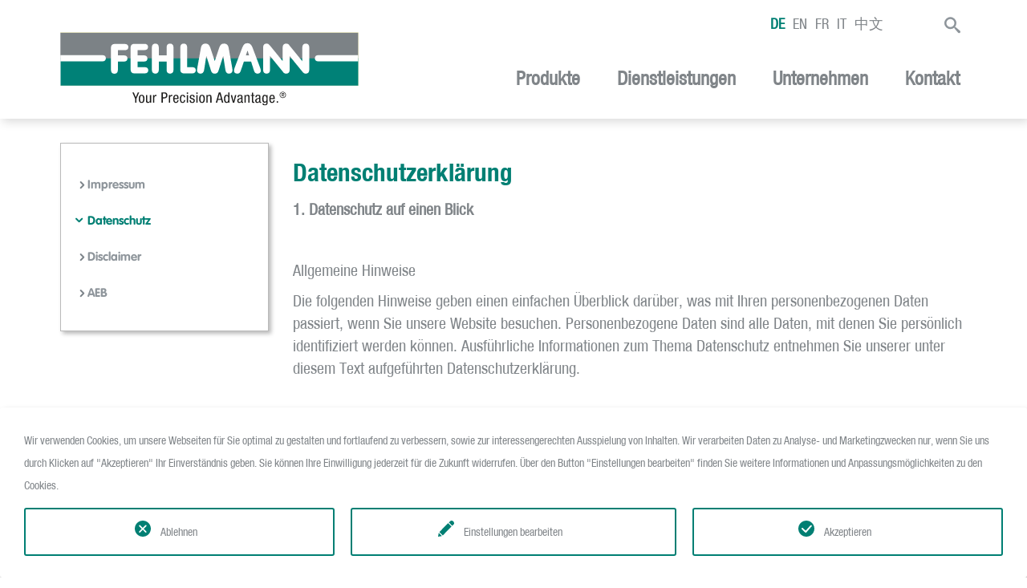

--- FILE ---
content_type: text/html; charset=utf-8
request_url: https://www.fehlmann.com/de/footernav/datenschutz
body_size: 18905
content:
<!DOCTYPE html> <html dir="ltr" lang="de-DE"> <head> <meta charset="utf-8"> <!--
	Diese Seite wurde erstellt von:
	websedit AG - Internetagentur
	Seestr.35,   88214 Ravensburg
	Tel.: ++49 751/35 41 04-0, Fax: ++49 751/35 41 04-42
	www.websedit.de
	This website is powered by TYPO3 - inspiring people to share!
	TYPO3 is a free open source Content Management Framework initially created by Kasper Skaarhoj and licensed under GNU/GPL.
	TYPO3 is copyright 1998-2026 of Kasper Skaarhoj. Extensions are copyright of their respective owners.
	Information and contribution at https://typo3.org/
--> <title>Datenschutz</title> <meta name="author" content="Fehlmann"> <meta name="robots" content="index, follow"> <meta name="viewport" content="width=device-width, initial-scale=1, maximum-scale=1, user-scalable=no"> <meta property="og:type" content="website"> <meta name="twitter:card" content="summary"> <meta name="revisit-after" content="30 days"> <meta name="apple-mobile-web-app-capable" content="yes"> <meta name="apple-mobile-web-app-status-bar-style" content="default"> <link rel="stylesheet" href="/typo3temp/assets/compressed/bootstrap-3.3.5.min-2f4a7e949975650d9344698ddd2412c0.css?1724915851" media="all"> <link rel="stylesheet" href="/typo3temp/assets/compressed/10db66ade54d43482431d071ce4c6274-d518169057b835ac7be6e0475b688025.css?1724915851" media="all"> <link rel="stylesheet" href="/typo3temp/assets/compressed/style-cc6209a7dedb7889349171171c94fee5.css?1724915868" media="all"> <link rel="stylesheet" href="/typo3temp/assets/compressed/slick-843dd34b802c9561a784cc248f63763b.css?1724915851" media="all"> <link rel="stylesheet" href="/typo3temp/assets/compressed/slick-theme-845f0175fd289d9de319414f29ecc59c.css?1724915851" media="all"> <link rel="stylesheet" href="/typo3temp/assets/compressed/style-92ba0e96a7886ff5b9c434f81fdd02ad.css?1768901057" media="all"> <link rel="stylesheet" href="/typo3temp/assets/compressed/we_cookie_consent-106be5147aa23a22c1ad3cf48030f726.css?1724915851" media="all"> <link rel="stylesheet" href="/typo3temp/assets/compressed/style-e5f9ef4bb882161fcbe54b1c3e0b0c9a.css?1724915851" media="all"> <link rel="stylesheet" href="/typo3temp/assets/compressed/bootstrap-slider-413c5c8b2e71f8a94454c2afb6b60626.css?1724915851" media="all"> <link rel="stylesheet" href="/typo3temp/assets/compressed/print.min-7b813d2c1bfe31a56e65f6930b2655c8.css?1724915851" media="print"> <link rel="stylesheet" href="/typo3temp/assets/compressed/colorbox-7d0a3813d083845dd0e6793ad49b2289.css?1724915851" media="all"> <link rel="stylesheet" href="/typo3temp/assets/compressed/style-c8e034e53c780dc366f3eaeddc3b25bf.css?1724915851" media="all"> <script>
				const storageName = 'klaro';
				const translatedButtonTextCookieSettings = 'Einstellungen bearbeiten';
				const cookieSettingsImgPathDefault = '/typo3conf/ext/we_cookie_consent/Resources/Public/Icons/icon_cookie_settings.svg';
				const cookieSettingsImgPathHover = '/typo3conf/ext/we_cookie_consent/Resources/Public/Icons/icon_cookie_settings-hover.svg';
				const cookieIconPermanentlyAvailable = '0';
				const cookieExpiresAfterDays = 365;
				let allServiceSettings = [];
				let consenTypeObj = {};
				let serviceSetting = {};
				let serviceName = {};
				let serviceIsTypeOfConsentMode = false;
			</script> <script>
				// Define dataLayer and the gtag function.
					window.dataLayer = window.dataLayer || [];
					function gtag(){dataLayer.push(arguments);}
					// Set default consent to 'denied'
					gtag('consent', 'default', {
						'ad_storage': 'denied',
						'analytics_storage': 'denied',
						'ad_user_data': 'denied',
						'ad_personalization': 'denied',
						'functionality_storage': 'denied',
						'personalization_storage': 'denied',
						'security_storage': 'granted',
						'wait_for_update': 500
					});
					//Enable ads_data_redaction by default
					gtag('set', 'ads_data_redaction', true);
			</script> <script>
				(function(w,d,s,l,i){w[l]=w[l]||[];w[l].push({'gtm.start':
				new Date().getTime(),event:'gtm.js'});var f=d.getElementsByTagName(s)[0],
				j=d.createElement(s),dl=l!='dataLayer'?'&l='+l:'';j.async=true;j.src=
				'https://www.googletagmanager.com/gtm.js?id='+i+dl;f.parentNode.insertBefore(j,f);
				})(window,document,'script','dataLayer','GTM-PV39B9Z');
				</script> <script>
				serviceName = 'google-tagmanager-service-1';
				// Define the service settings and dynamically assign values for each service
				consenTypeObj = {
					ad_storage: 1 != 0 ? "granted" : "not set",
					analytics_storage: 1 != 0 ? "granted" : "not set",
					ad_user_data: 1 != 0 ? "granted" : "not set",
					ad_personalization: 1 != 0 ? "granted" : "not set",
					functionality_storage: 0 != 0 ? "denied" : "not set",
					personalization_storage: 1 != 0 ? "granted" : "not set",
					security_storage: 0 != 0 ? "denied" : "granted"
				};
				// Check if any of the services are active
				serviceIsTypeOfConsentMode = (
					consenTypeObj.ad_storage != "not set" ||
					consenTypeObj.analytics_storage != "not set" ||
					consenTypeObj.ad_user_data != "not set" ||
					consenTypeObj.ad_personalization != "not set" ||
					consenTypeObj.functionality_storage != "not set" ||
					consenTypeObj.personalization_storage != "not set" ||
					consenTypeObj.security_storage != "not set"
				);
				serviceSetting = {
					serviceId: serviceName,
					serviceConsent: serviceIsTypeOfConsentMode,
					ad_storage: consenTypeObj.ad_storage,
					analytics_storage: consenTypeObj.analytics_storage,
					ad_user_data: consenTypeObj.ad_user_data,
					ad_personalization: consenTypeObj.ad_personalization,
					functionality_storage: consenTypeObj.functionality_storage,
					personalization_storage: consenTypeObj.personalization_storage,
					security_storage: consenTypeObj.security_storage
				};
				// Add the serviceSetting object to the allServiceSettings array
				allServiceSettings.push(serviceSetting);
			</script> <script>
					if(serviceIsTypeOfConsentMode) {
						gtag('js', new Date());
						gtag('config', 'G-0SS969JSBB');
					}
				</script> <link rel="canonical" href="/de/footernav/datenschutz"><link rel="apple-touch-icon" sizes="57x57" href="/apple-touch-icon-57x57.png"> <link rel="apple-touch-icon" sizes="60x60" href="/apple-touch-icon-60x60.png"> <link rel="apple-touch-icon" sizes="72x72" href="/apple-touch-icon-72x72.png"> <link rel="apple-touch-icon" sizes="76x76" href="/apple-touch-icon-76x76.png"> <link rel="icon" type="image/png" href="/favicon-32x32.png" sizes="32x32"> <link rel="icon" type="image/png" href="/favicon-16x16.png" sizes="16x16"> <link rel="manifest" href="/manifest.json"> <link rel="mask-icon" href="safari-pinned-tab.svg" color="#5bbad5"> <meta name="apple-mobile-web-app-title" content="Fehlmann"> <meta name="application-name" content="Fehlmann"> <meta name="msapplication-TileColor" content="#da532c"> <meta name="msapplication-TileImage" content="mstile-150x150.png"> <meta name="theme-color" content="#ffffff"> <script src="/typo3conf/ext/tinyaccordion/Resources/Public/JavaScript/packed.js"></script><meta property="og:title" content="Datenschutz"><meta property="og:type" content="article"><meta property="og:image" content="favicon-194x194.png"> <meta property="og:site_name" content="Fehlmann"> <meta property="og:locale" content="de_DE.UTF-8"><meta property="og:description" content=""><link rel="stylesheet" type="text/css" href="/typo3conf/ext/we_megadropdown/Resources/Public/css/style.css"><link rel="stylesheet" type="text/css" href="/typo3conf/ext/we_jobs/Resources/Public/css/style.css"> <link rel="canonical" href="https://www.fehlmann.com/de/footernav/datenschutz"> <link rel="alternate" hreflang="de-DE" href="https://www.fehlmann.com/de/footernav/datenschutz"> <link rel="alternate" hreflang="en" href="https://www.fehlmann.com/en/footernav/privacy-notice"> <link rel="alternate" hreflang="fr-FR" href="https://www.fehlmann.com/fr/datenschutz"> <link rel="alternate" hreflang="it-IT" href="https://www.fehlmann.com/it/datenschutz"> <link rel="alternate" hreflang="zh-CN" href="https://www.fehlmann.com/cn/datenschutz"> <link rel="alternate" hreflang="x-default" href="https://www.fehlmann.com/de/footernav/datenschutz"> <script type="application/ld+json">[{"@context":"https:\/\/www.schema.org","@type":"BreadcrumbList","itemListElement":[{"@type":"ListItem","position":1,"item":{"@id":"https:\/\/www.fehlmann.com\/de\/","name":"Home"}},{"@type":"ListItem","position":2,"item":{"@id":"https:\/\/www.fehlmann.com\/de\/footernav","name":"FooterNav"}},{"@type":"ListItem","position":3,"item":{"@id":"https:\/\/www.fehlmann.com\/de\/footernav\/datenschutz","name":"Datenschutz"}}]}]</script> </head> <body> <noscript><iframe src="https://www.googletagmanager.com/ns.html?id=GTM-PV39B9Z" height="0" width="0" style="display:none;visibility:hidden"></iframe></noscript> <div class="page page--allgemein"> <main class="page__content"> <div class="container"> <div class="row"> <div class="col-xs-12 col-sm-12 col-md-3"><ul class="subnav"><li><a href="/de/footernav/impressum" target="_self">Impressum</a></li><li><a href="/de/footernav/datenschutz" target="_self" class="active">Datenschutz</a></li><li><a href="/de/footernav/disclaimer" target="_self">Disclaimer</a></li><li><a href="/de/footernav/aeb" target="_self">AEB</a></li></ul></div> <div class="col-xs-12 col-sm-12 col-md-9"> <div id="c1979" class="frame frame-default frame-type-textmedia frame-layout-0"> <header> <h1>Datenschutzerklärung</h1> <h2></h2> </header> <div class="ce-textpic ce-center ce-above"> <div class="ce-bodytext"> <p><strong>1. Datenschutz auf einen Blick</strong></p> <p>&nbsp;</p> <p>Allgemeine Hinweise</p> <p>Die folgenden Hinweise geben einen einfachen Überblick darüber, was mit Ihren personenbezogenen Daten passiert, wenn Sie unsere Website besuchen. Personenbezogene Daten sind alle Daten, mit denen Sie persönlich identifiziert werden können. Ausführliche Informationen zum Thema Datenschutz entnehmen Sie unserer unter diesem Text aufgeführten Datenschutzerklärung.</p> <p>&nbsp;</p> <p>Datenerfassung auf unserer Website</p> <p><strong>Wer ist verantwortlich für die Datenerfassung auf dieser Website?</strong><br> Die Datenverarbeitung auf dieser Website erfolgt durch den Websitebetreiber. Dessen Kontaktdaten können Sie dem Impressum dieser Website entnehmen.</p> <p>&nbsp;</p> <p><strong>Wie erfassen wir Ihre Daten?</strong><br> Ihre Daten werden zum einen dadurch erhoben, dass Sie uns diese mitteilen. Hierbei kann es sich z.B. um Daten handeln, die Sie in ein Kontaktformular eingeben.<br> Andere Daten werden automatisch beim Besuch der Website durch unsere IT-Systeme erfasst. Das sind vor allem technische Daten (z.B. Internetbrowser, Betriebssystem oder Uhrzeit des Seitenaufrufs). Die Erfassung dieser Daten erfolgt automatisch, sobald Sie unsere Website betreten.</p> <p>&nbsp;</p> <p><strong>Wofür nutzen wir Ihre Daten?</strong><br> Ein Teil der Daten wird erhoben, um eine fehlerfreie Bereitstellung der Website zu gewährleisten. Andere Daten können zur Analyse Ihres Nutzerverhaltens verwendet werden.</p> <p><br> <strong>Welche Rechte haben Sie bezüglich Ihrer Daten?</strong><br> Sie haben jederzeit das Recht unentgeltlich Auskunft über Herkunft, Empfänger und Zweck Ihrer gespeicherten personenbezogenen Daten zu erhalten. Sie haben außerdem ein Recht, die Berichtigung, Sperrung oder Löschung dieser Daten zu verlangen. Hierzu sowie zu weiteren Fragen zum Thema Datenschutz können Sie sich jederzeit unter der im Impressum angegebenen Adresse an uns wenden. Des Weiteren steht Ihnen ein Beschwerderecht bei der zuständigen Aufsichtsbehörde zu.</p> <p>&nbsp;</p> <p>Analyse-Tools und Tools von Drittanbietern<br> Beim Besuch unserer Website kann Ihr Surf-Verhalten statistisch ausgewertet werden. Das geschieht vor allem mit Cookies und mit sogenannten Analyseprogrammen. Die Analyse Ihres Surf-Verhaltens erfolgt in der Regel anonym; das Surf-Verhalten kann nicht zu Ihnen zurückverfolgt werden. Sie können dieser Analyse widersprechen oder sie durch die Nichtbenutzung bestimmter Tools verhindern. Detaillierte Informationen dazu finden Sie in der folgenden Datenschutzerklärung.<br> Sie können dieser Analyse widersprechen. Über die Widerspruchsmöglichkeiten werden wir Sie in dieser Datenschutzerklärung informieren.</p> <p>&nbsp;</p> <p><strong>2. Allgemeine Hinweise und Pflichtinformationen</strong></p> <p>&nbsp;</p> <p>Datenschutz<br> Wir verpflichten uns zu einem verantwortungsvollen Umgang mit Ihren personenbezogenen Daten. Folglich erachten wir es als selbstverständlich, den gesetzlichen Anforderungen des schweizerischen Bundesgesetzes über den Datenschutz (DSG), der Verordnung zum Bundesgesetz über den Datenschutz (VDSG), des Fernmeldegesetzes (FMG) und anderen Bestimmungen des schweizerischen Datenschutzrechts zu genügen. Mit Bezug auf die Verarbeitung personenbezogenen Daten von betroffenen Personen, die sich in der EU befinden, werden wir zudem die Bestimmungen der EU-Datenschutzgrundverordnung (DSGVO) einhalten.</p> <p>Wenn Sie diese Website benutzen, werden verschiedene personenbezogene Daten erhoben. Personenbezogene Daten sind Daten, mit denen Sie persönlich identifiziert werden können. Die vorliegende Datenschutzerklärung erläutert, welche Daten wir erheben und wofür wir sie nutzen. Sie erläutert auch, wie und zu welchem Zweck das geschieht.</p> <p>&nbsp;</p> <p>Wir weisen darauf hin, dass die Datenübertragung im Internet (z.B. bei der Kommunikation per E-Mail) Sicherheitslücken aufweisen kann. Ein lückenloser Schutz der Daten vor dem Zugriff durch Dritte ist nicht möglich.</p> <p>&nbsp;</p> <p>Hinweis zur verantwortlichen Stelle</p> <p>Die verantwortliche Stelle für die Datenverarbeitung auf dieser Website ist:</p> <p>&nbsp;</p> <p>Fehlmann AG<br> Maschinenfabrik<br> Birren 1<br> CH-5703 Seon / Schweiz<br> Telefon: +41 62 769 11 11<br> E-Mail: <a href="#" data-mailto-token="nbjmup+ebufotdivuaAgfimnboo/dpn" data-mailto-vector="1">datenschutz(at)fehlmann.com</a></p> <p>&nbsp;</p> <p>Verantwortliche Stelle ist die natürliche oder juristische Person, die allein oder gemeinsam mit anderen über die Zwecke und Mittel der Verarbeitung von personenbezogenen Daten (z.B. Namen, E-Mail-Adressen o. Ä.) entscheidet.</p> <p>&nbsp;</p> <p>Widerruf Ihrer Einwilligung zur Datenverarbeitung</p> <p>Viele Datenverarbeitungsvorgänge sind nur mit Ihrer ausdrücklichen Einwilligung möglich. Sie können eine bereits erteilte Einwilligung jederzeit widerrufen. Dazu reicht eine formlose Mitteilung per E-Mail an uns. Die Rechtmäßigkeit der bis zum Widerruf erfolgten Datenverarbeitung bleibt vom Widerruf unberührt.</p> <p>Beschwerderecht bei der zuständigen Aufsichtsbehörde</p> <p>Im Falle datenschutzrechtlicher Verstöße steht dem Betroffenen ein Beschwerderecht bei der zuständigen Aufsichtsbehörde zu. Zuständige Aufsichtsbehörde in datenschutzrechtlichen Fragen ist der Landesdatenschutzbeauftragte der Schweiz in dem unser Unternehmen seinen Sitz hat.</p> <p>&nbsp;</p> <p>Recht auf Datenübertragbarkeit</p> <p>Sie haben das Recht, Daten, die wir auf Grundlage Ihrer Einwilligung oder in Erfüllung eines Vertrags automatisiert verarbeiten, an sich oder an einen Dritten in einem gängigen, maschinenlesbaren Format aushändigen zu lassen. Sofern Sie die direkte Übertragung der Daten an einen anderen Verantwortlichen verlangen, erfolgt dies nur, soweit es technisch machbar ist.</p> <p>&nbsp;</p> <p>SSL- bzw. TLS-Verschlüsselung</p> <p>Diese Seite nutzt aus Sicherheitsgründen und zum Schutz der Übertragung vertraulicher Inhalte, wie zum Beispiel Bestellungen oder Anfragen, die Sie an uns als Seitenbetreiber senden, eine SSL-bzw. TLS-Verschlüsselung. Eine verschlüsselte Verbindung erkennen Sie daran, dass die Adresszeile des Browsers von “http://” auf “https://” wechselt und an dem Schloss-Symbol in Ihrer Browserzeile.</p> <p>Wenn die SSL- bzw. TLS-Verschlüsselung aktiviert ist, können die Daten, die Sie an uns übermitteln, nicht von Dritten mitgelesen werden.</p> <p>&nbsp;</p> <p>Widerspruch gegen Werbe-Mails</p> <p>Der Nutzung von im Rahmen der Impressumspflicht veröffentlichten Kontaktdaten zur Übersendung von nicht ausdrücklich angeforderter Werbung und Informationsmaterialien wird hiermit widersprochen. Die Betreiber der Seiten behalten sich ausdrücklich rechtliche Schritte im Falle der unverlangten Zusendung von Werbeinformationen, etwa durch Spam-E-Mails, vor.</p> <p>&nbsp;</p> <p><strong>3. Datenerfassung auf unserer Website</strong></p> <p>&nbsp;</p> <p>Cookies</p> <p>Die Internetseiten verwenden teilweise so genannte Cookies. Cookies richten auf Ihrem Rechner keinen Schaden an und enthalten keine Viren. Cookies dienen dazu, unser Angebot nutzerfreundlicher, effektiver und sicherer zu machen. Cookies sind kleine Textdateien, die auf Ihrem Rechner abgelegt werden und die Ihr Browser speichert.</p> <p>Die meisten der von uns verwendeten Cookies sind so genannte “Session-Cookies”. Sie werden nach Ende Ihres Besuchs automatisch gelöscht. Andere Cookies bleiben auf Ihrem Endgerät gespeichert bis Sie diese löschen. Diese Cookies ermöglichen es uns, Ihren Browser beim nächsten Besuch wiederzuerkennen.</p> <p>Sie können Ihren Browser so einstellen, dass Sie über das Setzen von Cookies informiert werden und Cookies nur im Einzelfall erlauben, die Annahme von Cookies für bestimmte Fälle oder generell ausschließen sowie das automatische Löschen der Cookies beim Schließen des Browser aktivieren. Bei der Deaktivierung von Cookies kann die Funktionalität dieser Website eingeschränkt sein.</p> <p>Cookies, die zur Durchführung des elektronischen Kommunikationsvorgangs oder zur Bereitstellung bestimmter, von Ihnen erwünschter Funktionen (z.B. Warenkorbfunktion) erforderlich sind, werden auf Grundlage von Art. 6 Abs. 1 lit. f DSGVO gespeichert. Der Websitebetreiber hat ein berechtigtes Interesse an der Speicherung von Cookies zur technisch fehlerfreien und optimierten Bereitstellung seiner Dienste. Soweit andere Cookies (z.B. Cookies zur Analyse Ihres Surfverhaltens) gespeichert werden, werden diese in dieser Datenschutzerklärung gesondert behandelt.</p> <p>&nbsp;</p> <p>Server-Log-Dateien</p> <p>Der Provider der Seiten erhebt und speichert automatisch Informationen in so genannten Server-Log-Dateien, die Ihr Browser automatisch an uns übermittelt.</p> <p>Dies sind:</p><ul class="ce-bullets"><li>Browsertyp und Browserversion</li> <li>verwendetes Betriebssystem</li> <li>Referrer URL</li> <li>Hostname des zugreifenden Rechners</li> <li>Uhrzeit der Serveranfrage</li> <li>IP-Adresse</li></ul><p>Eine Zusammenführung dieser Daten mit anderen Datenquellen wird nicht vorgenommen.</p> <p>Grundlage für die Datenverarbeitung ist Art. 6 Abs. 1 lit. f DSGVO, der die Verarbeitung von Daten zur Erfüllung eines Vertrags oder vorvertraglicher Maßnahmen gestattet.</p> <p>&nbsp;</p> <p>Kontaktformular</p> <p>Wenn Sie uns per Kontaktformular Anfragen zukommen lassen, werden Ihre Angaben aus dem Anfrageformular inklusive der von Ihnen dort angegebenen Kontaktdaten zwecks Bearbeitung der Anfrage und für den Fall von Anschlussfragen bei uns gespeichert. Diese Daten geben wir nicht ohne Ihre Einwilligung weiter.</p> <p>Die Verarbeitung der in das Kontaktformular eingegebenen Daten erfolgt somit ausschließlich auf Grundlage Ihrer Einwilligung (Art. 6 Abs. 1 lit. a DSGVO). Sie können diese Einwilligung jederzeit widerrufen. Dazu reicht eine formlose Mitteilung per E-Mail an uns. Die Rechtmäßigkeit der bis zum Widerruf erfolgten Datenverarbeitungsvorgänge bleibt vom Widerruf unberührt.</p> <p>Die von Ihnen im Kontaktformular eingegebenen Daten verbleiben bei uns, bis Sie uns zur Löschung auffordern, Ihre Einwilligung zur Speicherung widerrufen oder der Zweck für die Datenspeicherung entfällt (z.B. nach abgeschlossener Bearbeitung Ihrer Anfrage). Zwingende gesetzliche Bestimmungen – insbesondere Aufbewahrungsfristen – bleiben unberührt.</p> </div> </div> </div> <div id="c3057" class="frame frame-default frame-type-list frame-layout-0"> <div class="tx-we-cookie-consent"> <span class="service__headline">Content Management System</span> <p>Der Service oder das Skript ist technisch notwendig.</p> <table class="table table-striped table-hover table-sm"> <caption>Cookies</caption> <thead> <tr> <th scope="col">Name</th> <th scope="col">Beschreibung</th> <th scope="col">Gültigkeit</th> </tr> </thead> <tbody> <tr> <td>PHPSESSID</td> <td><p>Enthält eine anonyme Nutzer-ID, um mehrere Anfragen eines Nutzers derselben HTTP-Session zuordnen zu können. Dieses Cookie wird vom TYPO3 verwendet.</p></td> <td>Session</td> </tr> <tr> <td>fe_typo_user</td> <td><p>Behält die Zustände des Benutzers bei allen Seitenanfragen bei.</p></td> <td>Session</td> </tr> <tr> <td>Klaro</td> <td><p>Speichert den Zustimmungsstatus des Benutzers für Cookies auf der aktuellen Domäne.</p></td> <td>1 Jahr</td> </tr> <tr> <td>lang</td> <td><p>Speichert die Sprachauswahl des Besuchers.</p></td> <td>Session</td> </tr> </tbody> </table> <span class="service__headline">Google Tag Manager</span> <p>Google Tag Manager ist eine Lösung, mit der Vermarkter Website-Tags über eine Oberfläche verwalten können. Das Tool Tag Manager selbst (das die Tags implementiert) ist eine cookielose Domain. Das Tool sorgt für die Auslösung anderer Tags, die ihrerseits unter Umständen Daten erfassen. Google Tag Manager greift nicht auf diese Daten zu. Wenn auf Domain- oder Cookie-Ebene eine Deaktivierung vorgenommen wurde, bleibt diese für alle Tracking-Tags bestehen, die mit Google Tag Manager implementiert werden.</p> <table class="table table-striped table-hover table-sm"> <caption>Cookies</caption> <thead> <tr> <th scope="col">Name</th> <th scope="col">Beschreibung</th> <th scope="col">Gültigkeit</th> </tr> </thead> <tbody> <tr> <td>Keine Cookies</td> <td><p>Dieser Service verwendet keine Cookies</p></td> <td></td> </tr> </tbody> </table> <span class="service__headline">Google Analytics</span> <p>Dies ist ein Webanalysedienst zur Sammlung von Daten über unsere Besucher und Ihr Verhalten auf unserer Website. Die Daten werden anonymisiert gesammelt und dienen der Verbesserung unserer Website.</p> <table class="table table-striped table-hover table-sm"> <caption>Cookies</caption> <thead> <tr> <th scope="col">Name</th> <th scope="col">Beschreibung</th> <th scope="col">Gültigkeit</th> </tr> </thead> <tbody> <tr> <td>_gat</td> <td><p>Wird von Google Analytics verwendet, um die Anforderungsrate einzuschränken.</p></td> <td>1 Tag</td> </tr> <tr> <td>_ga</td> <td><p>Registriert eine eindeutige ID, die verwendet wird, um statistische Daten dazu, wie der Besucher die Website nutzt, zu generieren.</p></td> <td>2 Jahre</td> </tr> <tr> <td>_gid</td> <td><p>Registriert eine eindeutige ID, mit der statistische Daten darüber generiert werden, wie der Besucher die Website nutzt.</p></td> <td>Session</td> </tr> </tbody> </table> <span class="service__headline">YouTube</span> <p>Diese YouTube-Cookies speichern Einstellungen und Informationen, wenn YouTube-Videos auf der Website gestartet werden.</p> <table class="table table-striped table-hover table-sm"> <caption>Cookies</caption> <thead> <tr> <th scope="col">Name</th> <th scope="col">Beschreibung</th> <th scope="col">Gültigkeit</th> </tr> </thead> <tbody> <tr> <td>GPS</td> <td><p>Registriert eine eindeutige ID auf mobilen Geräten, um Tracking basierend auf dem geografischen GPS-Standort zu ermöglichen.</p></td> <td>1 Tag</td> </tr> <tr> <td>APISID</td> <td><p>Diese Cookies ermöglichen YouTube, Nutzungsinformationen für von YouTube gehostete Videos zu erheben.</p></td> <td>10 Jahre</td> </tr> <tr> <td>IDE</td> <td><p>Verwendet von Google DoubleClick, um die Handlungen des Benutzers auf der Webseite nach der Anzeige oder dem Klicken auf eine der Anzeigen des Anbieters zu registrieren und zu melden, mit dem Zweck der Messung der Wirksamkeit einer Werbung und der Anzeige zielgerichteter Werbung für den Benutzer.</p></td> <td>1 Jahr</td> </tr> <tr> <td>test_cookie</td> <td><p>Verwendet, um zu überprüfen, ob der Browser des Benutzers Cookies unterstützt.</p></td> <td>1 Tag</td> </tr> <tr> <td>VISITOR_INFO1_LIVE</td> <td><p>Versucht, die Benutzerbandbreite auf Seiten mit integrierten YouTube-Videos zu schätzen.</p></td> <td>6 Monate</td> </tr> <tr> <td>yt-remote-cast-installed, yt-remote-fast-check-period, yt-remote-session-app, yt-remote-session-name</td> <td><p>Speichert die Benutzereinstellungen beim Abruf eines auf anderen Webseiten integrierten YouTube-Videos.</p></td> <td>Session</td> </tr> <tr> <td>yt-remote-connected-devices, yt-remote-device-id</td> <td><p>Speichert die Benutzereinstellungen beim Abruf eines auf anderen Webseiten integrierten YouTube-Videos.</p></td> <td>Persistent</td> </tr> </tbody> </table> <a href="#" class="btn btn-primary btn-lg js-showConsentModal">Einstellungen bearbeiten</a> </div> </div> <div id="c3056" class="frame frame-default frame-type-textmedia frame-layout-0"> <header> <h2>Analyse Tools und Werbung</h2> <h3></h3> </header> <div class="ce-textpic ce-center ce-above"> <div class="ce-bodytext"> <p><strong>4. Analyse Tools und Werbung</strong></p> <p>&nbsp;</p> <p><strong>Google Analytics</strong></p> <p>Diese Website nutzt Funktionen des Webanalysedienstes Google Analytics. Anbieter ist die Google Inc., 1600 Amphitheatre Parkway, Mountain View, CA 94043, USA.</p> <p>Google Analytics verwendet so genannte "Cookies". Das sind Textdateien, die auf Ihrem Computer gespeichert werden und die eine Analyse der Benutzung der Website durch Sie ermöglichen. Die durch den Cookie erzeugten Informationen über Ihre Benutzung dieser Website werden in der Regel an einen Server von Google in den USA übertragen und dort gespeichert.</p> <p>Die Speicherung von Google-Analytics-Cookies erfolgt auf Grundlage von Art. 6 Abs. 1 lit. f DSGVO. Der Websitebetreiber hat ein berechtigtes Interesse an der Analyse des Nutzerverhaltens, um sowohl sein Webangebot als auch seine Werbung zu optimieren.</p> <p>&nbsp;</p> <p><strong>IP Anonymisierung</strong></p> <p>Wir haben auf dieser Website die Funktion IP-Anonymisierung aktiviert. Dadurch wird Ihre IP-Adresse von Google innerhalb von Mitgliedstaaten der Europäischen Union oder in anderen Vertragsstaaten des Abkommens über den Europäischen Wirtschaftsraum vor der Übermittlung in die USA gekürzt. Nur in Ausnahmefällen wird die volle IP-Adresse an einen Server von Google in den USA übertragen und dort gekürzt. Im Auftrag des Betreibers dieser Website wird Google diese Informationen benutzen, um Ihre Nutzung der Website auszuwerten, um Reports über die Websiteaktivitäten zusammenzustellen und um weitere mit der Websitenutzung und der Internetnutzung verbundene Dienstleistungen gegenüber dem Websitebetreiber zu erbringen. Die im Rahmen von Google Analytics von Ihrem Browser übermittelte IP-Adresse wird nicht mit anderen Daten von Google zusammengeführt.</p> <p>&nbsp;</p> <p><strong>Browser Plugin</strong></p> <p>Sie können die Speicherung der Cookies durch eine entsprechende Einstellung Ihrer Browser-Software verhindern; wir weisen Sie jedoch darauf hin, dass Sie in diesem Fall gegebenenfalls nicht sämtliche Funktionen dieser Website vollumfänglich werden nutzen können. Sie können darüber hinaus die Erfassung der durch den Cookie erzeugten und auf Ihre Nutzung der Website bezogenen Daten (inkl. Ihrer IP-Adresse) an Google sowie die Verarbeitung dieser Daten durch Google verhindern, indem Sie das unter dem folgenden Link verfügbare Browser-Plugin herunterladen und installieren: <a href="https://tools.google.com/dlpage/gaoptout?hl=de" target="_blank" rel="noreferrer">https://tools.google.com/dlpage/gaoptout?hl=de</a>.</p> <p>&nbsp;</p> <p><strong>Widerspruch gegen Datenerfassung</strong></p> <p>Sie können die Erfassung Ihrer Daten durch Google Analytics verhindern, indem Sie auf folgenden Link klicken. Es wird ein Opt-Out-Cookie gesetzt, der die Erfassung Ihrer Daten bei zukünftigen Besuchen dieser Website verhindert: <a href="/de/footernav/datenschutz" target="_self">Google Analytics deaktivieren</a>.</p> <p>Mehr Informationen zum Umgang mit Nutzerdaten bei Google Analytics finden Sie in der Datenschutzerklärung von Google: <a href="https://support.google.com/analytics/answer/6004245?hl=de" target="_blank" rel="noreferrer">https://support.google.com/analytics/answer/6004245?hl=de</a>.</p> <p>&nbsp;</p> <p><strong>Auftragsdatenverarbeitung</strong></p> <p>Wir haben mit Google einen Vertrag zur Auftragsdatenverarbeitung abgeschlossen und setzen die strengen Vorgaben der deutschen Datenschutzbehörden bei der Nutzung von Google Analytics vollständig um.</p> <p>Google reCAPTCHA</p> <p>Wir nutzen “Google reCAPTCHA” (im Folgenden “reCAPTCHA”) auf unseren Websites. Anbieter ist die Google Inc., 1600 Amphitheatre Parkway, Mountain View, CA 94043, USA (“Google”).</p> <p>Mit reCAPTCHA soll überprüft werden, ob die Dateneingabe auf unseren Websites (z.B. in einem Kontaktformular) durch einen Menschen oder durch ein automatisiertes Programm erfolgt. Hierzu analysiert reCAPTCHA das Verhalten des Websitebesuchers anhand verschiedener Merkmale. Diese Analyse beginnt automatisch, sobald der Websitebesucher die Website betritt. Zur Analyse wertet reCAPTCHA verschiedene Informationen aus (z.B. IP-Adresse, Verweildauer des Websitebesuchers auf der Website oder vom Nutzer getätigte Mausbewegungen). Die bei der Analyse erfassten Daten werden an Google weitergeleitet.</p> <p>Die reCAPTCHA-Analysen laufen vollständig im Hintergrund. Websitebesucher werden nicht darauf hingewiesen, dass eine Analyse stattfindet.</p> <p>Die Datenverarbeitung erfolgt auf Grundlage von Art. 6 Abs. 1 lit. f DSGVO. Der Websitebetreiber hat ein berechtigtes Interesse daran, seine Webangebote vor missbräuchlicher automatisierter Ausspähung und vor SPAM zu schützen.</p> <p>Weitere Informationen zu Google reCAPTCHA sowie die Datenschutzerklärung von Google entnehmen Sie folgenden Links: <a href="https://www.google.com/intl/de/policies/privacy/" target="_blank" rel="noreferrer">https://www.google.com/intl/de/policies/privacy/</a> und <a href="https://www.google.com/recaptcha/intro/android.html" target="_blank" rel="noreferrer">https://www.google.com/recaptcha/intro/android.html</a>.</p> <p>&nbsp;</p> <p><strong>5. Plugins und Tools</strong></p> <p>&nbsp;</p> <p><strong>YouTube</strong></p> <p>Unsere Website nutzt Plugins der von Google betriebenen Seite YouTube. Betreiber der Seiten ist die YouTube, LLC, 901 Cherry Ave., San Bruno, CA 94066, USA.</p> <p>Wenn Sie eine unserer mit einem YouTube-Plugin ausgestatteten Seiten besuchen, wird eine Verbindung zu den Servern von YouTube hergestellt. Dabei wird dem YouTube-Server mitgeteilt, welche unserer Seiten Sie besucht haben.</p> <p>Wenn Sie in Ihrem YouTube-Account eingeloggt sind, ermöglichen Sie YouTube, Ihr Surfverhalten direkt Ihrem persönlichen Profil zuzuordnen. Dies können Sie verhindern, indem Sie sich aus Ihrem YouTube-Account ausloggen.</p> <p>Die Nutzung von YouTube erfolgt im Interesse einer ansprechenden Darstellung unserer Online-Angebote. Dies stellt ein berechtigtes Interesse im Sinne von Art. 6 Abs. 1 lit. f DSGVO dar.</p> <p>Weitere Informationen zum Umgang mit Nutzerdaten finden Sie in der Datenschutzerklärung von YouTube unter: <a href="https://www.google.de/intl/de/policies/privacy" target="_blank" rel="noreferrer">https://www.google.de/intl/de/policies/privacy</a>.</p> </div> </div> </div> </div> </div> </div> </main> <header class="page__header"> <div class="container"><a href="/de/" target="_self" title="Zur Startseite" class="navbar-brand"><img src="/typo3conf/ext/we_template/Resources/Public/Images/logo.svg" class="img-responsive" alt="Logo Fehlmann" ></a> <div id="dl-menu" class="dl-menuwrapper"> <button id="nav-icon3" class="dl-trigger"> <span></span> <span></span> <span></span> <span></span> </button> <div class="search-li fade-in-search"> <form action="/de/suchergebnisse" method="get" id="form_kesearch_searchfield" name="form_kesearch_searchfield" class="kesearch_mobile_searchfield kesearch_searchbox kesearch_form_meta"> <input type="hidden" name="id" value="45"> <input type="text" id="ke_search_searchfield_sword" name="tx_kesearch_pi1[sword]" placeholder="Suche" class="sb-search-input"> <input type="submit" id="ke_search_searchfield_submit" value="" class="sb-search-submit"> <span class="sb-icon-search"></span> </form></div> <ul class="dl-menu" id="js-dl-menu"><li><a href="/de/maschinenselektor" target="_self" title="Produkte">Produkte</a><ul class="dl-submenu"><li class="dl-back"><a href="#">Datenschutz</a></li><li><a href="/de/maschinenselektor" target="_self" title="Finden Sie die passenden Bearbeitungszentren und Fräsmaschinen für Metall und andere Werkstoffe ganz einfach hier mit dem Maschinenselektor von Fehlmann AG.">Maschinenselektor</a></li><li><a href="/de/produkte/bearbeitungszentren-in-portalbauweise/versa-945" target="_self" title="Bearbeitungszentren in Portalbauweise">Bearbeitungszentren in Portalbauweise</a><ul class="dl-submenu"><li class="dl-back"><a href="#">Datenschutz</a></li><li><a href="/de/produkte/bearbeitungszentren-in-portalbauweise/versa-945" target="_self" title="Mit der 5 Achsen Fräsmaschine VERSA 945 von Fehlmann können Werkstücke dynamisch und in höchster Präzision 5-Achsig bearbeitet werden.">VERSA<sup>®</sup> 945</a></li><li><a href="/de/produkte/bearbeitungszentren-in-portalbauweise/versa-943" target="_self" title="Mit dem 3-Achs Bearbeitungszentrum VERSA® 943 können Werkstücke hochpräzis bearbeitet werden. Erfahren Sie jetzt mehr zu den Eigenschaften der VERSA 943...">VERSA<sup>®</sup> 943</a></li><li><a href="/de/produkte/bearbeitungszentren-in-portalbauweise/versa-745" target="_self" title="Modernes 5-Achs-Bearbeitungszentrum für dynamisches und hochpräzises Fräsen. Leistungsstark und kompakt – entdecken Sie die VERSA 745.">VERSA<sup>®</sup> 745</a></li><li><a href="/de/produkte/bearbeitungszentren-in-portalbauweise/versa-743" target="_self" title="Mit dem 3 Achs Bearbeitungszentrum VERSA® 743 von Fehlmann lassen sich Werkstücke 3achsig hochgenau und dynamisch bearbeiten.">VERSA<sup>®</sup> 743</a></li><li><a href="/de/produkte/bearbeitungszentren-in-portalbauweise/versa-645-linear" target="_self" title="Mit der 5 Achs Fräsmaschine FEHLMANN VERSA 645 linear lassen sich Werkstücke hochdynamisch 5-achsig mit höchster Präzision bearbeiten.">VERSA<sup>®</sup> 645 linear</a></li><li><a href="/de/produkte/bearbeitungszentren-in-portalbauweise/versa-643-linear" target="_self" title="Höchste Präzision bei starker Leistung und kompakter Abmessung - das sind die herausragenden Eigenschaften der Fehlmann VERSA 643 linear. Jetzt mehr erfahren...">VERSA<sup>®</sup> 643 linear</a></li></ul></li><li><a href="/de/produkte/bearbeitungszentren/picomax-550" target="_self" title="Bearbeitungszentren">Bearbeitungszentren</a><ul class="dl-submenu"><li class="dl-back"><a href="#">Datenschutz</a></li><li><a href="/de/produkte/bearbeitungszentren/picomax-550" target="_self" title="Mit der 5 Achs Fräsmaschine FEHLMANN PICOMAX 550 lassen sich Werkstücke einfach über Positionierung oder dynamisch 5-achsig bearbeiten.">PICOMAX<sup>®</sup> 550</a></li><li><a href="/de/produkte/bearbeitungszentren/picomax-550-pro" target="_self" title="Mit der 5 Achs Fräsmaschine FEHLMANN PICOMAX 550 PRO lassen sich Werkstücke einfach über Positionierung oder dynamisch 5-achsig bearbeiten.">PICOMAX<sup>®</sup> 550 PRO</a></li><li><a href="/de/produkte/bearbeitungszentren/picomax-95" target="_self" title="Das Multitalent - 5-Achsen-Fräsen mit der Stabilität und Präzision einer 3-Achsen-Maschine - die Fehlmann PICOMAX® 95 kann es. Jetzt hier mehr erfahren...">PICOMAX<sup>®</sup> 95</a></li><li><a href="/de/produkte/bearbeitungszentren/picomax-75" target="_self" title="Vielseitig, produktiv und kompakt besticht die PICOMAX® 75 5 Achs Fräsmachine durch höchste Präzision, thermische Stabilität und optimale Energieeffizienz. Jetzt mehr erfahren">PICOMAX<sup>®</sup> 75</a></li></ul></li><li><a href="/de/produkte/fraesmaschinen-bohrmaschinen/picomax-56l-top" target="_self" title="Fräsmaschinen/ Bohrmaschinen">Fräs-/ Bohrmaschinen</a><ul class="dl-submenu"><li class="dl-back"><a href="#">Datenschutz</a></li><li><a href="/de/produkte/fraesmaschinen-bohrmaschinen/picomax-56l-top" target="_self" title="Die L-Version des CNC-Bearbeitungszentrums PICOMAX® 56L TOP von Fehlmann bietet noch mehr Flexibilität und Vielseitigkeit.">PICOMAX<sup>®</sup> 56L TOP</a></li><li><a href="/de/produkte/fraesmaschinen-bohrmaschinen/picomax-56l-mill" target="_self" title="Die PICOMAX 56L mill vereint manuelles und CNC-Fräsen – ideal für konventionelle Aufgaben, mit intuitivem FEHLMANN Bedienkonzept. Jetzt mehr erfahren.">PICOMAX<sup>®</sup> 56L mill</a></li><li><a href="/de/produkte/fraesmaschinen-bohrmaschinen/picomax-56-top" target="_self" title="Die manuelle und CNC Fräsmaschine PICOMAX® 56 TOP von Fehlmann vereint den 3-Achs-CNC als auch den manuellen Betrieb über Bohrhebel und Handräder.">PICOMAX<sup>®</sup> 56 TOP</a></li><li><a href="/de/produkte/fraesmaschinen-bohrmaschinen/picomax-56-mill" target="_self" title="PICOMAX® 56 mill, die Kombi aus manueller und CNC Fräsmaschine ist speziell optimiert für einfache konventionelle Fräsarbeiten.">PICOMAX<sup>®</sup> 56 mill</a></li><li><a href="/de/produkte/fraesmaschinen-bohrmaschinen/picomax-21-m" target="_self" title="Robuste und mit hohem Bedienungskomfort ausgestattete Präzisions-Koordinatenbohr- und Fräsmaschine. Jetzt mehr erfahren zur Fehlmann PICOMAX® 21-M...">PICOMAX<sup>®</sup> 21-M</a></li><li><a href="/de/produkte/fraesmaschinen-bohrmaschinen/picomax-21-d" target="_self" title="Die Fehlmann PICOMAX® 21-D erfüllt höchste Präzisions- und Handlichkeits-Anforderungen moderner Werkstätten. Jetzt mehr erfahren...">PICOMAX<sup>®</sup> 21-D</a></li></ul></li><li><a href="/de/produkte/automation/automation-uebersicht" target="_self" title="Automation">Automation</a><ul class="dl-submenu"><li class="dl-back"><a href="#">Datenschutz</a></li><li><a href="/de/produkte/automation/automation-uebersicht" target="_self" title="Effizient automatisieren mit FEHLMANN: Entdecken Sie unsere Lösungen zur Maschinenautomation – für maximale Produktivität und Flexibilität.">Automation Übersicht</a></li><li><a href="/de/produkte/automation/versa-945-/-943-automation" target="_self" title="Steigern Sie Ihre Produktivität mit individuell abgestimmten Automationslösungen für die FEHLMANN VERSA 945 / 943 – für präzise und effiziente Fertigung.">VERSA<sup>®</sup> 945 / 943 Automation</a></li><li><a href="/de/produkte/automation/versa-745-/-743-automation" target="_self" title="Effizient be- und entladen mit dem MCM-gesteuerten Palettenwechsler der VERSA 745 / 743. Jetzt mehr über die Automation erfahren!">VERSA<sup>®</sup> 745 / 743 Automation</a></li><li><a href="/de/produkte/automation/versa-645-643-linear-automation" target="_self" title="Mithilfe modernster Informatik des FEHLMANN MCM können in bedienerfreundlicher Weise schnell und zuverlässig Werkstücke be- und entladen werden. Jetzt mehr über VERSA 645/643 linear Automation erfahren...">VERSA<sup>®</sup> 645 / 643 linear Automation</a></li><li><a href="/de/produkte/automation/picomax-550-pro-automation" target="_self" title="Effiziente Werkstückbearbeitung mit der PICOMAX 550 PRO und AutomatisierungDie PICOMAX 550 PRO mit Automatisierung ermöglicht eine schnelle und präzise CNC-gesteuerte Bearbeitung von Werkstücken. Dank des integrierten Palettenwechslers können die Werkstücke über die intuitive Heidenhain-Steuerung oder das flexible FEHLMANN MCM-System einfach automatisch eingelegt und entnommen werden. Optimiere deine Produktionsprozesse mit dieser vielseitigen Lösung und profitiere von einer erhöhten Produktivität und Flexibilität. Ideal für Unternehmen, die auf intelligente Automatisierung und hochwertige CNC-Technologie setzen.">PICOMAX<sup>®</sup> 550 PRO Automation</a></li><li><a href="/de/produkte/automation/picomax-95-automation" target="_self" title="Erfahren Sie, wie der FEHLMANN MCM™ (Milling Center Manager) modernen Teilefertigern und Werkzeugbauern dabei hilft, die &#039;time to market&#039; zu verkürzen.">PICOMAX<sup>®</sup> 95 Automation</a></li><li><a href="/de/produkte/automation/picomax-75-automation" target="_self" title="Werkstücke Automatisiert, schnell und zuverlässig, bedienerfreundlich be- und entladen mit dem FEHLMANN MCM™ (Milling Center Manager).">PICOMAX<sup>®</sup> 75 Automation</a></li></ul></li><li><a href="/de/produkte/fraesen-und-schleifen/fraes-schleif-zentrum-versa-645-linear" target="_self" title="Fräsen und Schleifen">Fräsen und Schleifen</a><ul class="dl-submenu"><li class="dl-back"><a href="#">Datenschutz</a></li><li><a href="/de/produkte/fraesen-und-schleifen/fraes-schleif-zentrum-versa-645-linear" target="_self" title="Fräsen und Schleifen auf einer Maschine mit unsere VERSA Linie. Jetzt mehr erfahren...">Fräs- Schleif- Zentren</a></li></ul></li><li><a href="/de/produkte/zubehoer-und-teilapparate/zubehoer" target="_self" title="Zubehör und Teilapparate">Zubehör und Teilapparate</a><ul class="dl-submenu"><li class="dl-back"><a href="#">Datenschutz</a></li><li><a href="/de/produkte/zubehoer-und-teilapparate/zubehoer" target="_self" title="Eine grosse Auswahl an Zubehör zu den Spindeleinsätzen SF32, SK30, HSK-E40, HSK-E50 und HSK-A63 erleichtert Ihnen die tägliche Arbeit. Erfahren Sie hier mehr...">Zubehör</a></li><li><a href="/de/produkte/zubehoer-und-teilapparate/cnc-teilapparate" target="_self" title="Die Präzisionsteilapparate sind optimal auf unsere Maschinen abgestimmt und werden im Hause Fehlmann entwickelt und gefertigt. Hier mehr erfahren.">CNC-Teilapparate</a></li></ul></li><li><a href="/de/produkte/gebrauchtmaschinen" target="_self" title="Fehlmann AG bietet gebrauchte CNC Bearbeitungszentren der Reihe PICOMAX und VERSAsowie Maschinen aus dem eigenen Betrieb zum Verkauf an. ">Gebrauchtmaschinen</a></li></ul></li><li><a href="/de/dienstleistungen/kundendienst" target="_self" title="Dienstleistungen">Dienstleistungen</a><ul class="dl-submenu"><li class="dl-back"><a href="#">Datenschutz</a></li><li><a href="/de/dienstleistungen/kundendienst" target="_self" title="Bei Problemen und Fragen stehen Ihnen unsere kompetenten Berater/-innen vom Fehlmann Kundendienst jederzeit gerne zur Verfügung. Melden Sie sich bei uns!">Kundendienst</a></li><li><a href="/de/dienstleistungen/schulungen" target="_self" title="Nach der Lieferung und der praxisorientierten Inbetriebnahme bleibt der Kunde nicht sich selbst überlassen. Erfahren Sie hier mehr über unser Schulungsangebot…">Schulungen</a></li><li><a href="/de/dienstleistungen/ersatzteilservice" target="_self" title="Teile und Baugruppen sind in kürzester Zeit ab Werk Seon/Schweiz oder lokalem Vertreter lieferbar. Jetzt mehr erfahren.">Ersatzteilservice</a></li></ul></li><li><a href="/de/unternehmen/portrait" target="_self" title="Unternehmen">Unternehmen</a><ul class="dl-submenu"><li class="dl-back"><a href="#">Datenschutz</a></li><li><a href="/de/unternehmen/portrait" target="_self" title="Fehlmann Präzisions-Werkzeugmaschinen für jedes Bedürfnis werden ausschliesslich im Stammwerk Seon entwickelt, produziert und montiert. Jetzt mehr erfahren.">Portrait</a></li><li><a href="/de/unternehmen/leitbild" target="_self" title="Kundenorientierung, Umgang mit Mitarbeitenden, Qualität, Geschäftsbeziehungspflege, Sicherheit, und weitere Themen macht Fehlmann AG aus. Hier mehr erfahren.">Leitbild</a></li><li><a href="/de/unternehmen/zertifizierungen" target="_self" title="Zertifizierungen">Zertifizierungen</a></li><li><a href="/de/unternehmen/umwelt-und-nachhaltigkeit" target="_self" title="Unser Leitmotiv ist Qualität. Als zertifiziertes Partnerunternehmen der Nachhaltigkeitsinitiative Blue Competence richten wir uns konsequent auf Nachhaltigkeit aus.">Umwelt und Nachhaltigkeit</a></li><li><a href="/de/unternehmen/firmenchronik" target="_self" title="Erleben Sie die Entwicklung der FEHLMANN AG: von der Gründung 1930 über bahnbrechende Maschinen bis heute – geprägt von Innovation und Präzision.">Firmenchronik</a></li><li><a href="/de/unternehmen/messen-events" target="_self" title="Wir freuen uns auf die nächste Begegnung mit Ihnen an einer Messe, einem Event oder bei uns im Technologiezentrum. Hier finden Sie unsere aktuellen Termine.">Messen / Events</a></li><li><a href="/de/unternehmen/medien" target="_self" title="Entdecken Sie Erfahrungsberichte, Fachpresseartikel, die aktuelle Ausgabe des FEHLMANN REPORT und Videos – alles rund um Präzisionstechnologie bei Fehlmann.">Medien</a><ul class="dl-submenu"><li class="dl-back"><a href="#">Datenschutz</a></li><li><a href="/de/unternehmen/medien/anwenderberichte" target="_self" title="„Anwenderberichte – erfahren Sie, wie Kunden mit FEHLMANN Maschinen innovative, präzise und praxisnahe Lösungen realisieren.“">Anwenderberichte</a></li><li><a href="/de/medien/fachpresse" target="_self" title="Beiträge, Reportagen und Nachrichten über Fehlmann AG und FEHLMANN Maschinen. Lesen Sie hier die Berichte von unseren Kunden.">Fachpresse</a></li><li><a href="/de/medien/fehlmann-report" target="_self" title="Interessante Informationen, Kundenberichte, Neuigkeiten uns vieles mehr. Alle Ausgaben unserer Kundenzeitschrift REPORT finden Sie hier zum Herunterlanden.">FEHLMANN Report</a></li><li><a href="/de/unternehmen/medien/videos" target="_self" title="Sehen Sie hier Clips von Bearbeitungen auf Fehlmann-Maschinen.">Videos</a></li></ul></li><li><a href="/de/unternehmen/jobs-und-karriere" target="_self" title="Als weltweit exportierendes Unternehmen bietet Fehlmann AG vielseitige und interessante Tätigkeiten in einem anspruchsvollen, kompetitiven Technologie-Marktumfeld.">Jobs und Karriere</a><ul class="dl-submenu"><li class="dl-back"><a href="#">Datenschutz</a></li><li><a href="/de/unternehmen/fehlmann-als-arbeitgeber/stellenangebote" target="_self" title="Bei Fehlmann arbeiten - hier sehen Sie unsere offenen Stellen.">Stellenangebote</a></li><li><a href="/de/unternehmen/fehlmann-als-arbeitgeber/lernende" target="_self" title="Wir freuen uns auf junge, ambitionierte Menschen welche in unserem Unternehmen einen Beruf erlernen möchten und laden Dich ein, sich bei uns zu bewerben.">Lernende</a></li></ul></li><li><a href="/de/unternehmen/standort" target="_self" title="Die Fehlmann AG ist optimal erreichbar. Seon liegt in unmittelbarer Nähe der wichtigsten Verkehrsadern A1, A2 und A3, im malerischen Seetal des Kantons Aargau.">Standort</a></li></ul></li><li><a href="/de/unternehmen/jobs-und-karriere" target="_self" title="Jobs - Karriere">Jobs - Karriere</a><ul class="dl-submenu"><li class="dl-back"><a href="#">Datenschutz</a></li><li><a href="/de/unternehmen/fehlmann-als-arbeitgeber/stellenangebote" target="_self" title="Stellenangebote">Stellenangebote</a></li><li><a href="/de/unternehmen/fehlmann-als-arbeitgeber/lernende" target="_self" title="Lernende">Lernende</a></li></ul></li><li><a href="/de/unternehmen/medien" target="_self" title="Medien">Medien</a><ul class="dl-submenu"><li class="dl-back"><a href="#">Datenschutz</a></li><li><a href="/de/unternehmen/medien/anwenderberichte" target="_self" title="Anwenderberichte">Anwenderberichte</a></li><li><a href="/de/medien/fehlmann-report" target="_self" title="FEHLMANN Report">FEHLMANN Report</a></li><li><a href="/de/medien/fachpresse" target="_self" title="Fachpresse">Fachpresse</a></li><li><a href="/de/unternehmen/medien/videos" target="_self" title="Video">Video</a></li></ul></li><li><a href="/de/kontakt-1" target="_self" title="Kontakt">Kontakt</a></li></ul> </div> <div id="we_megadropdown"> <ul class="navigation"> <li><a data-uid="2" class="level-1" target="_self" href="/de/maschinenselektor">Produkte</a></li> <li><a data-uid="3" class="level-1" target="_self" href="/de/dienstleistungen/kundendienst">Dienstleistungen</a></li> <li><a data-uid="4" class="level-1" target="_self" href="/de/unternehmen/portrait">Unternehmen</a></li> <li><a data-uid="10" class="level-1" target="_self" href="/de/unternehmen/jobs-und-karriere">Jobs - Karriere</a></li> <li><a data-uid="11" class="level-1" target="_self" href="/de/unternehmen/medien">Medien</a></li> <li><a data-uid="12" class="level-1" target="_self" href="/de/kontakt-1">Kontakt</a></li> </ul> <div class="dropdownopen-test"> <ul class="submenu parentid-2"> <li><a data-uid="14" class="level-2" target="_self" href="/de/maschinenselektor">Maschinenselektor</a></li> <li><a data-uid="15" class="level-2" target="_self" href="/de/produkte/bearbeitungszentren-in-portalbauweise/versa-945">Bearbeitungszentren in Portalbauweise</a></li> <li><a data-uid="16" class="level-2" target="_self" href="/de/produkte/bearbeitungszentren/picomax-550">Bearbeitungszentren</a></li> <li><a data-uid="17" class="level-2" target="_self" href="/de/produkte/fraesmaschinen-bohrmaschinen/picomax-56l-top">Fräsmaschinen/ Bohrmaschinen</a></li> <li><a data-uid="18" class="level-2" target="_self" href="/de/produkte/automation/automation-uebersicht">Automation</a></li> <li><a data-uid="545" class="level-2" target="_self" href="/de/produkte/fraesen-und-schleifen/fraes-schleif-zentrum-versa-645-linear">Fräsen und Schleifen</a></li> <li><a data-uid="19" class="level-2" target="_self" href="/de/produkte/zubehoer-und-teilapparate/zubehoer">Zubehör und Teilapparate</a></li> <li><a data-uid="107" class="level-2" target="_self" href="/de/produkte/gebrauchtmaschinen">Gebrauchtmaschinen</a></li> </ul> <ul class="submenu parentid-3"> <li><a data-uid="22" class="level-2" target="_self" href="/de/dienstleistungen/kundendienst">Kundendienst</a></li> <li><a data-uid="21" class="level-2" target="_self" href="/de/dienstleistungen/schulungen">Schulungen</a></li> <li><a data-uid="74" class="level-2" target="_self" href="/de/dienstleistungen/ersatzteilservice">Ersatzteilservice</a></li> </ul> <ul class="submenu parentid-4"> <li><a data-uid="23" class="level-2" target="_self" href="/de/unternehmen/portrait">Portrait</a></li> <li><a data-uid="144" class="level-2" target="_self" href="/de/unternehmen/leitbild">Leitbild</a></li> <li><a data-uid="98" class="level-2" target="_self" href="/de/unternehmen/zertifizierungen">Zertifizierungen</a></li> <li><a data-uid="91" class="level-2" target="_self" href="/de/unternehmen/umwelt-und-nachhaltigkeit">Umwelt und Nachhaltigkeit</a></li> <li><a data-uid="92" class="level-2" target="_self" href="/de/unternehmen/firmenchronik">Firmenchronik</a></li> <li><a data-uid="27" class="level-2" target="_self" href="/de/unternehmen/messen-events">Messen / Events</a></li> <li><a data-uid="490" class="level-2" target="_self" href="/de/unternehmen/medien">Medien</a></li> <li><a data-uid="67" class="level-2" target="_self" href="/de/unternehmen/jobs-und-karriere">Jobs und Karriere</a></li> <li><a data-uid="72" class="level-2" target="_self" href="/de/unternehmen/standort">Standort</a></li> </ul> <ul class="submenu parentid-10"> <li><a data-uid="870" class="level-2" target="_self" href="/de/unternehmen/fehlmann-als-arbeitgeber/stellenangebote">Stellenangebote</a></li> <li><a data-uid="874" class="level-2" target="_self" href="/de/unternehmen/fehlmann-als-arbeitgeber/lernende">Lernende</a></li> </ul> <ul class="submenu parentid-11"> <li><a data-uid="93" class="level-2" target="_self" href="/de/unternehmen/medien/anwenderberichte">Anwenderberichte</a></li> <li><a data-uid="494" class="level-2" target="_self" href="/de/medien/fehlmann-report">FEHLMANN Report</a></li> <li><a data-uid="492" class="level-2" target="_self" href="/de/medien/fachpresse">Fachpresse</a></li> <li><a data-uid="865" class="level-2" target="_self" href="/de/unternehmen/medien/videos">Video</a></li> </ul> <ul class="subsubmenu subparentid-15"> <li><a data-uid="796" class="level-3" target="_self" href="/de/produkte/bearbeitungszentren-in-portalbauweise/versa-945">VERSA® 945</a></li> <li><a data-uid="557" class="level-3" target="_self" href="/de/produkte/bearbeitungszentren-in-portalbauweise/versa-943">VERSA® 943</a></li> <li><a data-uid="529" class="level-3" target="_self" href="/de/produkte/bearbeitungszentren-in-portalbauweise/versa-745">VERSA® 745</a></li> <li><a data-uid="816" class="level-3" target="_self" href="/de/produkte/bearbeitungszentren-in-portalbauweise/versa-743">VERSA® 743</a></li> <li><a data-uid="132" class="level-3" target="_self" href="/de/produkte/bearbeitungszentren-in-portalbauweise/versa-645-linear">VERSA® 645 linear</a></li> <li><a data-uid="156" class="level-3" target="_self" href="/de/produkte/bearbeitungszentren-in-portalbauweise/versa-643-linear">VERSA® 643 linear</a></li> </ul> <ul class="subsubmenu subparentid-16"> <li><a data-uid="908" class="level-3" target="_self" href="/de/produkte/bearbeitungszentren/picomax-550">PICOMAX® 550</a></li> <li><a data-uid="923" class="level-3" target="_self" href="/de/produkte/bearbeitungszentren/picomax-550-pro">PICOMAX® 550 PRO</a></li> <li><a data-uid="41" class="level-3" target="_self" href="/de/produkte/bearbeitungszentren/picomax-95">PICOMAX® 95</a></li> <li><a data-uid="42" class="level-3" target="_self" href="/de/produkte/bearbeitungszentren/picomax-75">PICOMAX® 75</a></li> </ul> <ul class="subsubmenu subparentid-17"> <li><a data-uid="56" class="level-3" target="_self" href="/de/produkte/fraesmaschinen-bohrmaschinen/picomax-56l-top">PICOMAX® 56L TOP</a></li> <li><a data-uid="786" class="level-3" target="_self" href="/de/produkte/fraesmaschinen-bohrmaschinen/picomax-56l-mill">PICOMAX® 56L mill</a></li> <li><a data-uid="55" class="level-3" target="_self" href="/de/produkte/fraesmaschinen-bohrmaschinen/picomax-56-top">PICOMAX® 56 TOP</a></li> <li><a data-uid="781" class="level-3" target="_self" href="/de/produkte/fraesmaschinen-bohrmaschinen/picomax-56-mill">PICOMAX® 56 mill</a></li> <li><a data-uid="54" class="level-3" target="_self" href="/de/produkte/fraesmaschinen-bohrmaschinen/picomax-21-m">PICOMAX® 21-M</a></li> <li><a data-uid="88" class="level-3" target="_self" href="/de/produkte/fraesmaschinen-bohrmaschinen/picomax-21-d">PICOMAX® 21-D</a></li> </ul> <ul class="subsubmenu subparentid-18"> <li><a data-uid="829" class="level-3" target="_self" href="/de/produkte/automation/automation-uebersicht">Automation Übersicht</a></li> <li><a data-uid="569" class="level-3" target="_self" href="/de/produkte/automation/versa-945-/-943-automation">VERSA® 945 / 943 Automation</a></li> <li><a data-uid="821" class="level-3" target="_self" href="/de/produkte/automation/versa-745-/-743-automation">VERSA® 745 / 743 Automation</a></li> <li><a data-uid="139" class="level-3" target="_self" href="/de/produkte/automation/versa-645-643-linear-automation">VERSA® 645 / 643 linear Automation</a></li> <li><a data-uid="61" class="level-3" target="_self" href="/de/produkte/automation/picomax-550-pro-automation">PICOMAX® 550 PRO Automation</a></li> <li><a data-uid="60" class="level-3" target="_self" href="/de/produkte/automation/picomax-95-automation">PICOMAX® 95 Automation</a></li> <li><a data-uid="59" class="level-3" target="_self" href="/de/produkte/automation/picomax-75-automation">PICOMAX® 75 Automation</a></li> </ul> <ul class="subsubmenu subparentid-545"> <li><a data-uid="549" class="level-3" target="_self" href="/de/produkte/fraesen-und-schleifen/fraes-schleif-zentrum-versa-645-linear">Fräs- Schleif- Zentren</a></li> </ul> <ul class="subsubmenu subparentid-19"> <li><a data-uid="108" class="level-3" target="_self" href="/de/produkte/zubehoer-und-teilapparate/zubehoer">Zubehör</a></li> <li><a data-uid="109" class="level-3" target="_self" href="/de/produkte/zubehoer-und-teilapparate/cnc-teilapparate">CNC-Teilapparate</a></li> </ul> <ul class="subsubmenu subparentid-490"> <li><a data-uid="491" class="level-3" target="_self" href="/de/unternehmen/medien/anwenderberichte">Anwenderberichte</a></li> <li><a data-uid="95" class="level-3" target="_self" href="/de/medien/fachpresse">Fachpresse</a></li> <li><a data-uid="94" class="level-3" target="_self" href="/de/medien/fehlmann-report">FEHLMANN Report</a></li> <li><a data-uid="49" class="level-3" target="_self" href="/de/unternehmen/medien/videos">Videos</a></li> </ul> <ul class="subsubmenu subparentid-67"> <li><a data-uid="68" class="level-3" target="_self" href="/de/unternehmen/fehlmann-als-arbeitgeber/stellenangebote">Stellenangebote</a></li> <li><a data-uid="69" class="level-3" target="_self" href="/de/unternehmen/fehlmann-als-arbeitgeber/lernende">Lernende</a></li> </ul> </ul> <ul class="subsubsubmenu"> </ul> </div> </div> <div class="metabar"> <div class="searchbar"><div id="sb-search" class="sb-search"> <form action="/de/suchergebnisse" method="get" id="form_kesearch_searchfield" name="form_kesearch_searchfield" class="kesearch_mobile_searchfield kesearch_searchbox kesearch_form_meta"> <input type="hidden" name="id" value="45"> <input type="text" id="ke_search_searchfield_sword" name="tx_kesearch_pi1[sword]" placeholder="Suche" class="sb-search-input"> <input type="submit" id="ke_search_searchfield_submit" value="" class="sb-search-submit"> <span class="sb-icon-search"></span> </form> </div></div></div> <div class="tx-wesprachauswahl-pi1 lang-z-index"> <div id="sprachWaehlen"> <span class="tx-wesprachauswahl-spracheWaehlenLink">DE</span> </div> <div id="sprachauswahlBox" class="corners hidehost"> <div id="laenderListe"> <div class="countryList" id="country-1"> <a href="/de/footernav/datenschutz"> <span class="p active one">DE</span> </a> </div> <div class="countryList" id="country-3"> <a href="/en/footernav/privacy-notice"> <span class="p one">EN</span> </a> </div> <div class="countryList" id="country-2"> <a href="/fr/datenschutz"> <span class="p one">FR</span> </a> </div> <div class="countryList" id="country-5"> <a href="/it/datenschutz"> <span class="p one">IT</span> </a> </div> <div class="countryList" id="country-4"> <a href="/cn/datenschutz"> <span class="p one">中文</span> </a> </div> </div> <div class="buttonContainer"> <div id="goButton"></div> </div> </div> </div></div> <div class="container"><ul class="breadcrumb"><span class="active">&nbsp;Datenschutz&nbsp;<span>&gt;</span></span></ul></div> </header> <div class="page__prefooter"> <div class="container"><div class="row gridelements "><div class="col-xs-12 col-sm-6 col-md-3 "> <div id="c13" class="frame frame-default frame-type-menu_subpages frame-layout-0"> <header> <h2>Produkte</h2> <h3></h3> </header> <ul> <li> <a href="/de/maschinenselektor" target="_self" title="Maschinenselektor"> <span>Maschinenselektor</span> </a> </li> <li> <a href="/de/produkte/bearbeitungszentren-in-portalbauweise/versa-945" target="_self" title="Bearbeitungszentren in Portalbauweise"> <span>Bearbeitungszentren in Portalbauweise</span> </a> </li> <li> <a href="/de/produkte/bearbeitungszentren/picomax-550" target="_self" title="Bearbeitungszentren"> <span>Bearbeitungszentren</span> </a> </li> <li> <a href="/de/produkte/fraesmaschinen-bohrmaschinen/picomax-56l-top" target="_self" title="Fräs-/ Bohrmaschinen"> <span>Fräs-/ Bohrmaschinen</span> </a> </li> <li> <a href="/de/produkte/automation/automation-uebersicht" target="_self" title="Automation"> <span>Automation</span> </a> </li> <li> <a href="/de/produkte/fraesen-und-schleifen/fraes-schleif-zentrum-versa-645-linear" target="_self" title="Fräsen und Schleifen"> <span>Fräsen und Schleifen</span> </a> </li> <li> <a href="/de/produkte/zubehoer-und-teilapparate/zubehoer" target="_self" title="Zubehör und Teilapparate"> <span>Zubehör und Teilapparate</span> </a> </li> <li> <a href="/de/produkte/gebrauchtmaschinen" target="_self" title="Gebrauchtmaschinen"> <span>Gebrauchtmaschinen</span> </a> </li> </ul> </div> </div><div class="col-xs-12 col-sm-6 col-md-3 "> <div id="c14" class="frame frame-default frame-type-menu_subpages frame-layout-0"> <header> <h2>Dienstleistungen</h2> <h3></h3> </header> <ul> <li> <a href="/de/dienstleistungen/kundendienst" target="_self" title="Kundendienst"> <span>Kundendienst</span> </a> </li> <li> <a href="/de/dienstleistungen/schulungen" target="_self" title="Schulungen"> <span>Schulungen</span> </a> </li> <li> <a href="/de/dienstleistungen/ersatzteilservice" target="_self" title="Ersatzteilservice"> <span>Ersatzteilservice</span> </a> </li> </ul> </div> </div><div class="col-xs-12 col-sm-6 col-md-3 "> <div id="c15" class="frame frame-default frame-type-menu_subpages frame-layout-0"> <header> <h2>Unternehmen</h2> <h3></h3> </header> <ul> <li> <a href="/de/unternehmen/portrait" target="_self" title="Portrait"> <span>Portrait</span> </a> </li> <li> <a href="/de/unternehmen/leitbild" target="_self" title="Leitbild"> <span>Leitbild</span> </a> </li> <li> <a href="/de/unternehmen/zertifizierungen" target="_self" title="Zertifizierungen"> <span>Zertifizierungen</span> </a> </li> <li> <a href="/de/unternehmen/umwelt-und-nachhaltigkeit" target="_self" title="Umwelt und Nachhaltigkeit"> <span>Umwelt und Nachhaltigkeit</span> </a> </li> <li> <a href="/de/unternehmen/firmenchronik" target="_self" title="Firmenchronik"> <span>Firmenchronik</span> </a> </li> <li> <a href="/de/unternehmen/messen-events" target="_self" title="Messen / Events"> <span>Messen / Events</span> </a> </li> <li> <a href="/de/unternehmen/medien" target="_self" title="Medien"> <span>Medien</span> </a> </li> <li> <a href="/de/unternehmen/jobs-und-karriere" target="_self" title="Jobs und Karriere"> <span>Jobs und Karriere</span> </a> </li> <li> <a href="/de/unternehmen/standort" target="_self" title="Standort"> <span>Standort</span> </a> </li> </ul> </div> </div><div class="col-md-3 "> <div id="c449" class="frame frame-default frame-type-textmedia frame-layout-0"> <header> <h2>Fehlmann AG</h2> <h3></h3> </header> <div class="ce-textpic ce-right ce-intext"> <div class="ce-bodytext"> <p>Maschinenfabrik<br>Birren 1<br>CH-5703 Seon<br>Schweiz</p> <p>Tel: +41 62 769 11 11<br>Fax: +41 62 769 11 90</p> <p><a href="#" title="E-Mail an Fehlmann" class="mail" data-mailto-token="nbjmup+nbjmAgfimnboo/dpn" data-mailto-vector="1">mail@fehlmann<span class="hidehost">-nospam</span>.com</a></p> </div> </div> </div> </div></div></div><a href="#0" class="cd-top">Top</a> </div> <footer class="page__footer"> <div class="container"><nav class="footernav"><a href="/de/footernav/impressum" target="_self">Impressum</a><a href="/de/footernav/datenschutz" target="_self" class="metanav__active">Datenschutz</a><a href="/de/footernav/disclaimer" target="_self">Disclaimer</a><a href="/de/footernav/aeb" target="_self">AEB</a></nav> <div class="socialicons"> <a target="_blank" href="https://www.linkedin.com/company/fehlmann/"><img src="/typo3conf/ext/we_template/Resources/Public/Images/icon-linkedin.svg" alt="LinkedIn"></a> <a target="_blank" href="https://www.instagram.com/fehlmann_ag/"><img src="/typo3conf/ext/we_template/Resources/Public/Images/icon-instagram.svg" alt="Instagram"></a> <a target="_blank" href="https://www.youtube.com/channel/UCa5rMASs-kNNwtWhZEK6TaQ"><img src="/typo3conf/ext/we_template/Resources/Public/Images/icon-youtube.svg" alt="Youtube"></a> </div></div> </footer> </div> <div class="overlay"></div> <div class="tx-we-cookie-consent"> </div> <script src="/typo3temp/assets/compressed/modernizr-custom-3.6.0.min-f10f5666efe93ca43e42c174bd83a22b.js?1724915851"></script> <script src="/typo3temp/assets/compressed/detectizr.min-5146581300b6cd70f3df05f31a0c280c.js?1724915851"></script> <script src="/typo3temp/assets/compressed/jquery-2.1.4.min-f883fa0170021203f492aa8cd8581475.js?1724915851"></script> <script src="/typo3temp/assets/compressed/bootstrap-3.3.5.min-901a04daacb0c35459d4ff14a2793331.js?1724915851"></script> <script src="/typo3temp/assets/compressed/classie-0dc3d91de80efcc52fb2d1c49bc82431.js?1724915851"></script> <script src="/typo3temp/assets/compressed/uisearch-1ccc9529992458cd1239c1874223967a.js?1724915851"></script> <script src="/typo3temp/assets/compressed/bootstrap-slider-aae1c30f2db369784ca48e2ca37177f2.js?1724915851"></script> <script src="/typo3temp/assets/compressed/machineselector-829ac72fc9a8c344ef86fe4324c945ab.js?1724915851"></script> <script src="/typo3temp/assets/compressed/jquery.colorbox-min-8fcd629d389be4afe260d7fb5a48fe54.js?1724915851"></script> <script src="/typo3temp/assets/compressed/megadropdown-dc549ca0437243006d85bd1aa4eb1c99.js?1724915851"></script> <script src="/typo3temp/assets/compressed/Form.min-68e654c14e136586812a9477a9da74d0.js?1726661684" defer="defer"></script> <script src="/typo3temp/assets/compressed/ConsentController-6ab9907dd003d3e8ba11b3a55091c905.js?1724915868"></script> <script src="/typo3temp/assets/compressed/ConsentCookieSettings-fb59ae81e92434551f45e5a33e351bce.js?1724915868"></script> <script src="/typo3temp/assets/compressed/cs_seo.ga-b15e27c3079a986eba251109763700bd.js?1757581754"></script> <script src="/typo3temp/assets/compressed/slick-8879b7fd6a2df0f7365754209ed5d8d0.js?1724915851"></script> <script src="/typo3temp/assets/compressed/main-fff8d5b61a5a30104d6f5f2dfda0824f.js?1724915851"></script> <script src="/typo3temp/assets/compressed/wejobs-65eafde390b4d23a39c9781df5d9f631.js?1724915851"></script> <script src="/typo3temp/assets/compressed/language-f25f285fa9290792c63de2b39b456e51.js?1724915851"></script> <script src="/typo3temp/assets/compressed/functions-8f88af3be8775a3e8064d39b9487904c.js?1724915851"></script> <script src="/typo3temp/assets/compressed/jquery.dlmenu-e49e2ad4bdcdafac386e0cb02e4307df.js?1724915851"></script> <script async="async" src="/typo3temp/assets/js/cfd16b174d7f7b046e20adbc2e0a1094.js?1724915846"></script> <script type="text/javascript">var klaroConfig = {"acceptAll":true,"additionalClass":"","cookieDomain":"","cookieExpiresAfterDays":"365","default":false,"elementID":"klaro","groupByPurpose":false,"hideDeclineAll":false,"hideLearnMore":false,"htmlTexts":true,"lang":"en","mustConsent":false,"poweredBy":"https:\/\/consent.websedit.de","privacyPolicy":"https:\/\/www.fehlmann.com\/de\/footernav\/datenschutz","storageMethod":"cookie","storageName":"klaro","stylePrefix":"klaro we_cookie_consent","testing":false,"consentMode":false,"consentModev2":true,"translations":{"en":{"consentModal":{"title":"Datenschutz-Einstellungen","description":"Sie k\u00f6nnen nachfolgend Ihre Datenschutzeinstellungen festlegen."},"privacyPolicy":{"text":"Detaillierte Informationen und wie Sie Ihre Einwilligung jederzeit f\u00fcr die Zukunft widerrufen k\u00f6nnen, finden Sie in unseren {privacyPolicy}.","name":"Datenschutzerkl\u00e4rung"},"consentNotice":{"description":"Wir verwenden Cookies, um unsere Webseiten f\u00fcr Sie optimal zu gestalten und fortlaufend zu verbessern, sowie zur interessengerechten Ausspielung von Inhalten. Wir verarbeiten Daten zu Analyse- und Marketingzwecken nur, wenn Sie uns durch Klicken auf \"Akzeptieren\" Ihr Einverst\u00e4ndnis geben. Sie k\u00f6nnen Ihre Einwilligung jederzeit f\u00fcr die Zukunft widerrufen. \u00dcber den Button \"Einstellungen bearbeiten\" finden Sie weitere Informationen und Anpassungsm\u00f6glichkeiten zu den Cookies.","changeDescription":"Seit Ihrem letzten Besuch gab es \u00c4nderungen an den Datenschutzeinstellungen. Bitte aktualisieren Sie Ihre Einstellungen.","learnMore":"Einstellungen bearbeiten"},"contextualConsent":{"acceptOnce":"Akzeptieren","acceptAlways":"Immer zulassen","description":"M\u00f6chten Sie von {title} bereitgestellte externe Inhalte laden?"},"service":{"disableAll":{"title":"Alle akzeptieren","description":"Sie haben jederzeit das Recht Ihre Einwilligungen einzeln oder in G\u00e4nze zu widerrufen. Werden Einwilligungen zur Datenverarbeitung widerrufen, sind die bis zum Widerruf rechtm\u00e4\u00dfig erhobenen Daten vom Anbieter weiterhin verarbeitbar."},"optOut":{"title":"(Opt-Out)","description":"Diese Anwendung wird standardm\u00e4\u00dfig geladen (aber Sie k\u00f6nnen sie deaktivieren)"},"required":{"title":"(immer erforderlich)","description":"Diese Anwendung ist immer erforderlich"},"purpose":"Zweck","purposes":"Zweck"},"purposes":{"unknown":"Nicht zugewiesen","notwendig":{"title":"Notwendig","description":""},"statistik":{"title":"Statistik","description":""},"marketing":{"title":"Marketing","description":""}},"ok":"Akzeptieren","save":"Einstellungen speichern","acceptAll":"Alle Akzeptieren","acceptSelected":"Einstellungen speichern","decline":"Ablehnen","close":"Schlie\u00dfen","openConsent":"Einstellungen bearbeiten","poweredBy":" "}},"services":[],"purposeOrder":["marketing","notwendig","statistik","unknown"]}</script> <script type="text/javascript">
    klaroConfig.services.push({
		name: 'other-4',
		title: 'Content Management System',
        description: 'Der Service oder das Skript ist technisch notwendig.',
        default: true,
        defaultIfNoConsent: true,
        required: true,
        optOut: false,
        translations: {'en':{'title':'Content Management System'}},
        purposes: ['notwendig'],
        cookies: [['PHPSESSID', '/', ''], ['fe_typo_user', '/', ''], ['Klaro', '/', ''], ['lang', '/', '']],
        callback: ConsentApp.consentChanged,
        ownCallback:'',
        gtm:{trigger:'',variable:''}
    });
</script> <script type="text/javascript">
    klaroConfig.services.push({
		name: 'google-tagmanager-2',
		title: 'Google Tag Manager',
        description: 'Google Tag Manager ist eine Lösung, mit der Vermarkter Website-Tags über eine Oberfläche verwalten können. Das Tool Tag Manager selbst (das die Tags implementiert) ist eine cookielose Domain. Das Tool sorgt für die Auslösung anderer Tags, die ihrerseits unter Umständen Daten erfassen. Google Tag Manager greift nicht auf diese Daten zu. Wenn auf Domain- oder Cookie-Ebene eine Deaktivierung vorgenommen wurde, bleibt diese für alle Tracking-Tags bestehen, die mit Google Tag Manager implementiert werden.',
        default: true,
        defaultIfNoConsent: true,
        required: true,
        optOut: false,
        translations: {'en':{'title':'Google Tag Manager'}},
        purposes: ['notwendig'],
        cookies: [['Keine Cookies', '/', '']],
        callback: ConsentApp.consentChanged,
        ownCallback:'',
        gtm:{trigger:'',variable:''}
    });
</script> <script type="text/javascript">
    klaroConfig.services.push({
		name: 'google-tagmanager-service-1',
		title: 'Google Analytics',
        description: 'Dies ist ein Webanalysedienst zur Sammlung von Daten über unsere Besucher und Ihr Verhalten auf unserer Website. Die Daten werden anonymisiert gesammelt und dienen der Verbesserung unserer Website.',
        default: false,
        defaultIfNoConsent: true,
        required: false,
        optOut: false,
        translations: {'en':{'title':'Google Analytics'}},
        purposes: ['statistik'],
        cookies: [['_gat', '/', ''], ['_ga', '/', ''], ['_gid', '/', '']],
        callback: ConsentApp.consentChanged,
        ownCallback:'',
        gtm:{trigger:'google-tagmanager-service-1',variable:'google-tagmanager-service-1'}
    });
</script> <script type="text/javascript">
    klaroConfig.services.push({
		name: 'other-3',
		title: 'YouTube',
        description: 'Diese YouTube-Cookies speichern Einstellungen und Informationen, wenn YouTube-Videos auf der Website gestartet werden.',
        default: false,
        defaultIfNoConsent: true,
        required: false,
        optOut: false,
        translations: {'en':{'title':'YouTube'}},
        purposes: ['marketing'],
        cookies: [['GPS', '/', ''], ['APISID', '/', ''], ['IDE', '/', ''], ['test_cookie', '/', ''], ['VISITOR_INFO1_LIVE', '/', ''], ['yt-remote-cast-installed, yt-remote-fast-check-period, yt-remote-session-app, yt-remote-session-name', '/', ''], ['yt-remote-connected-devices, yt-remote-device-id', '/', '']],
        callback: ConsentApp.consentChanged,
        ownCallback:'',
        gtm:{trigger:'',variable:''}
    });
</script> <script type="text/javascript" src="/typo3conf/ext/we_cookie_consent/Resources/Public/Library/klaro/klaro.js"></script> </body> </html>

--- FILE ---
content_type: text/css; charset=utf-8
request_url: https://www.fehlmann.com/typo3temp/assets/compressed/style-cc6209a7dedb7889349171171c94fee5.css?1724915868
body_size: 4651
content:
@charset "UTF-8";.klaro{font-family:inherit;font-size:14px;}.klaro.we_cookie_consent button:focus{outline-style:none;outline-width:0;}#klaro .klaro.we_cookie_consent.notice--center,#klaro .klaro.we_cookie_consent.notice--center-floated{height:0;overflow:visible;position:fixed;top:0;width:100%;z-index:10000;}.klaro.we_cookie_consent .cookie-notice h1,.klaro.we_cookie_consent .cookie-notice h2,.klaro.we_cookie_consent .cookie-notice li,.klaro.we_cookie_consent .cookie-notice p,.klaro.we_cookie_consent .cookie-notice a,.klaro.we_cookie_consent .cookie-notice strong,.klaro.we_cookie_consent .cookie-notice ul,.klaro.we_cookie_consent .cookie-modal h1,.klaro.we_cookie_consent .cookie-modal h2,.klaro.we_cookie_consent .cookie-modal li,.klaro.we_cookie_consent .cookie-modal p,.klaro.we_cookie_consent .cookie-modal a,.klaro.we_cookie_consent .cookie-modal strong,.klaro.we_cookie_consent .cookie-modal ul{color:#161f57;font-size:1em;}.klaro.we_cookie_consent .cookie-notice a,.klaro.we_cookie_consent .cookie-modal a{font-weight:700;text-decoration:underline;}.klaro.we_cookie_consent{}.klaro.we_cookie_consent .cookie-notice:not(.cookie-modal-notice){background:#FFF;border-radius:4px;bottom:0;-webkit-box-shadow:0 4px 6px 0 rgba(0,0,0,0.2),5px 5px 10px 0 rgba(0,0,0,0.19);box-shadow:0 4px 6px 0 rgba(0,0,0,0.2),5px 5px 10px 0 rgba(0,0,0,0.19);max-height:100vh;max-width:100%;overflow-y:auto;padding:20px 30px;right:0;z-index:9999;}.klaro.we_cookie_consent .cookie-notice:not(.cookie-modal-notice) .cn-body{background:#FFF;bottom:0;left:0;margin:auto;max-width:100%;overflow:hidden;padding:0;position:relative;right:0;top:auto;width:100%;}.klaro.we_cookie_consent .cookie-notice:not(.cookie-modal-notice) .cn-body p{margin:0.5em 0;}.klaro.we_cookie_consent .cookie-notice:not(.cookie-modal-notice) .cn-body .cn-ok{position:relative;display:-webkit-box;display:-ms-flexbox;display:flex;-ms-flex-wrap:wrap;flex-wrap:wrap;padding-top:0.5em;width:100%;}.klaro.we_cookie_consent .cookie-notice:not(.cookie-modal-notice) .cn-body .cn-ok > *{-webkit-box-flex:0;-ms-flex:0 0 100%;flex:0 0 100%;}.klaro.we_cookie_consent .cookie-notice:not(.cookie-modal-notice) .cn-body .cn-buttons{-webkit-box-ordinal-group:2;-ms-flex-order:1;order:1;width:100%;display:-webkit-box;display:-ms-flexbox;display:flex;-ms-flex-wrap:wrap;flex-wrap:wrap;}@media screen and (max-width:384px){.klaro.we_cookie_consent .cookie-notice:not(.cookie-modal-notice) .cn-body .cn-buttons button.cm-btn{width:inherit;}}.klaro.we_cookie_consent .cookie-notice:not(.cookie-modal-notice) .cm-btn,.klaro.we_cookie_consent .cookie-notice:not(.cookie-modal-notice) .cm-btn-sm{padding:0.5em;}.klaro.we_cookie_consent .cookie-notice:not(.cookie-modal-notice) .cm-link{-webkit-box-ordinal-group:3;-ms-flex-order:2;order:2;color:#161f57;font-weight:normal;text-align:center;text-decoration:none;}.klaro.we_cookie_consent .cookie-notice:not(.cookie-modal-notice) .cm-link:hover{color:#161f57;}.klaro.we_cookie_consent .cookie-notice:not(.cookie-modal-notice) .cm-btn{background:#EFEFEF;border-radius:4px;-webkit-box-shadow:none;box-shadow:none;color:#161f57;margin:0.5em 0;min-height:40px;opacity:1;padding:0.5rem;text-align:center;width:100%;}.klaro.we_cookie_consent .cookie-notice:not(.cookie-modal-notice) .cm-btn:hover{opacity:0.7;}.klaro.we_cookie_consent .cookie-notice:not(.cookie-modal-notice) .cm-btn.cm-btn-success{background:#FFF;color:#161f57;-webkit-box-ordinal-group:0;-ms-flex-order:-1;order:-1;}.klaro.we_cookie_consent .cookie-notice:not(.cookie-modal-notice) .cm-btn.cm-btn-info{color:#00AFCB;display:block;font-weight:normal;background:transparent;-webkit-box-ordinal-group:4;-ms-flex-order:3;order:3;padding:1em 0;text-align:center;width:100%;}.klaro.we_cookie_consent .cookie-notice:not(.cookie-modal-notice) .cm-link,.klaro.we_cookie_consent .cookie-notice:not(.cookie-modal-notice) .cm-learn-more{color:#00AFCB;display:block;font-weight:normal;background:transparent;-webkit-box-ordinal-group:4;-ms-flex-order:3;order:3;padding:1em 0;text-align:center;width:100%;}@media screen and (min-width:768px){.klaro.we_cookie_consent .cookie-notice:not(.cookie-modal-notice) .cn-body .cn-ok > *{-webkit-box-flex:0;-ms-flex:0 0 auto;flex:0 0 auto;width:auto;min-width:auto;}.klaro.we_cookie_consent .cookie-notice:not(.cookie-modal-notice) .cn-body .cn-ok .cn-buttons{display:contents;max-width:75%;width:100%;}.klaro.we_cookie_consent .cookie-notice:not(.cookie-modal-notice) .cm-btn{background:#EFEFEF;margin:0.5em 0;padding:1em 0;width:25%;}.klaro.we_cookie_consent .cookie-notice:not(.cookie-modal-notice) .cm-btn.cm-btn-success{background:#FFF;margin:0.5em 20px;text-align:center;width:calc(50% - 40px);-webkit-box-ordinal-group:3;-ms-flex-order:2;order:2;}.klaro.we_cookie_consent .cookie-notice:not(.cookie-modal-notice) .cm-btn.cm-btn-info{text-align:right;}.klaro.we_cookie_consent .cookie-notice:not(.cookie-modal-notice) .cm-btn-danger{border-color:transparent;background:transparent;text-align:left;}.klaro.we_cookie_consent .cookie-notice:not(.cookie-modal-notice) .cm-link,.klaro.we_cookie_consent .cookie-notice:not(.cookie-modal-notice) .cm-learn-more{padding:1.5em 0;margin:0 0 0 auto;width:auto;}}.klaro.we_cookie_consent .cookie-notice .cm-btn.cm-btn-success{background:#FFF;color:#161f57;-webkit-box-ordinal-group:0;-ms-flex-order:-1;order:-1;}.klaro.we_cookie_consent .cookie-notice .cm-btn.cm-btn-info{color:#00AFCB;display:block;font-weight:normal;background:transparent;-webkit-box-ordinal-group:4;-ms-flex-order:3;order:3;padding:1em 0;text-align:center;width:100%;}.klaro.we_cookie_consent.notice--top .cookie-notice:not(.cookie-modal-notice){bottom:auto;top:0;}@media screen and (min-width:576px){.klaro.we_cookie_consent.notice--center .cookie-notice:not(.cookie-modal-notice) .cn-body .cn-ok .cm-btn-danger,.klaro.we_cookie_consent.notice--center-floated .cookie-notice:not(.cookie-modal-notice) .cn-body .cn-ok .cm-btn-danger{border:2px solid #00AFCB;}}@media screen and (min-width:576px){.klaro.we_cookie_consent.notice--center-floated .cookie-notice:not(.cookie-modal-notice) .cn-body .cn-ok .cm-link{line-height:1.5em;margin-left:10px;margin-top:4rem;max-width:calc(50% - 10px);position:absolute;right:0;z-index:100;}.klaro.we_cookie_consent.notice--center-floated .cookie-notice:not(.cookie-modal-notice) .cn-body .cn-ok .cm-btn-danger{max-width:calc(50% - 10px);margin-right:10px;}}@media screen and (min-width:768px){.klaro.we_cookie_consent.notice--center .cookie-notice:not(.cookie-modal-notice),.klaro.we_cookie_consent.notice--center-floated .cookie-notice:not(.cookie-modal-notice){-webkit-box-align:center;-ms-flex-align:center;align-items:center;background:transparent;bottom:unset;-webkit-box-shadow:none;box-shadow:none;display:-webkit-box;display:-ms-flexbox;display:flex;height:0;margin:0;max-height:unset;max-width:unset;overflow:visible;padding:unset;position:relative;right:unset;top:50vh;width:100%;}.klaro.we_cookie_consent.notice--center .cookie-notice:not(.cookie-modal-notice) .cn-body,.klaro.we_cookie_consent.notice--center-floated .cookie-notice:not(.cookie-modal-notice) .cn-body{-webkit-box-shadow:1px 2px 5px rgba(0,0,0,0.2);box-shadow:1px 2px 5px rgba(0,0,0,0.2);display:block;margin:0 auto;max-height:100vh;max-width:480px;overflow-y:auto;padding:20px 30px;right:unset;width:calc(100% - 40px);}.klaro.we_cookie_consent.notice--center .cookie-notice:not(.cookie-modal-notice) .cn-body .cn-ok .cm-link,.klaro.we_cookie_consent.notice--center-floated .cookie-notice:not(.cookie-modal-notice) .cn-body .cn-ok .cm-link{width:100%;}.klaro.we_cookie_consent.notice--center .cookie-notice:not(.cookie-modal-notice) .cn-body .cn-ok .cm-btn,.klaro.we_cookie_consent.notice--center-floated .cookie-notice:not(.cookie-modal-notice) .cn-body .cn-ok .cm-btn{background:#EFEFEF;display:inline-block;text-align:center;width:100%;}.klaro.we_cookie_consent.notice--center .cookie-notice:not(.cookie-modal-notice) .cn-body .cn-ok .cm-btn.cm-btn-success,.klaro.we_cookie_consent.notice--center-floated .cookie-notice:not(.cookie-modal-notice) .cn-body .cn-ok .cm-btn.cm-btn-success{background:#FFF;border-color:#00AFCB;margin:0.5em 0;-webkit-box-ordinal-group:0;-ms-flex-order:-1;order:-1;width:100%;}.klaro.we_cookie_consent.notice--center .cookie-notice:not(.cookie-modal-notice) .cn-body .cn-ok .cm-btn.cm-btn-success:hover,.klaro.we_cookie_consent.notice--center-floated .cookie-notice:not(.cookie-modal-notice) .cn-body .cn-ok .cm-btn.cm-btn-success:hover{background:#FFF;opacity:0.7;}.klaro.we_cookie_consent.notice--center .cookie-notice .cn-body .cn-ok .cm-btn.cm-btn-info,.klaro.we_cookie_consent.notice--center .cookie-notice .cn-body .cn-ok .cm-link.cm-learn-more{background:transparent;}.klaro.we_cookie_consent.notice--center .cookie-notice .cn-body .cn-ok .cm-link{width:100%;}.klaro.we_cookie_consent.notice--center-floated .cookie-notice .cn-body .cn-ok .cm-btn{border-color:#161f57;width:50%;}.klaro.we_cookie_consent.notice--center-floated .cookie-notice .cn-body .cn-ok .cm-btn.cm-btn-info,.klaro.we_cookie_consent.notice--center-floated .cookie-notice .cn-body .cn-ok .cm-link.cm-learn-more{background:transparent;}.klaro.we_cookie_consent.notice--top .cookie-notice .cm-btn.cm-btn-success{-webkit-box-ordinal-group:3;-ms-flex-order:2;order:2;}}@media screen and (max-width:767px){#klaro .klaro.we_cookie_consent .cookie-notice:not(.cookie-modal-notice) .cn-body .cn-ok > *{max-width:100%;margin-right:0;}}#klaro .klaro.we_cookie_consent .cookie-notice:not(.cookie-modal-notice) .cm-btn,#klaro .klaro.we_cookie_consent .cookie-notice:not(.cookie-modal-notice) .cm-btn-sm{border:2px solid #00AFCB;border-radius:4px;}#klaro .klaro.we_cookie_consent .cookie-notice:not(.cookie-modal-notice) .cm-link{border:2px solid #00AFCB;border-radius:4px;z-index:100;}#klaro .klaro.we_cookie_consent .cookie-notice:not(.cookie-modal-notice) .cm-link:hover{opacity:0.7;}#klaro .klaro.we_cookie_consent .cookie-notice:not(.cookie-modal-notice) .cm-link::before{content:url('../../../typo3conf/ext/we_cookie_consent/Resources/Public/Icons/icon-pen.svg');contain:content;height:20px;width:20px;position:absolute;margin-left:-32px;}#klaro .klaro.we_cookie_consent .cookie-notice:not(.cookie-modal-notice) .cm-link:hover::before{content:url('../../../typo3conf/ext/we_cookie_consent/Resources/Public/Icons/icon-pen.svg');}#klaro .klaro.we_cookie_consent .cookie-notice:not(.cookie-modal-notice) .cm-btn{background:transparent;border-radius:4px;font-weight:500;margin:calc(0.5em - 2px) 0;}#klaro .klaro.we_cookie_consent .cookie-notice:not(.cookie-modal-notice) .cm-btn.cm-btn-danger{background:#FFF;}#klaro .klaro.we_cookie_consent .cookie-notice:not(.cookie-modal-notice) .cm-btn.cm-btn-danger::before{content:url('../../../typo3conf/ext/we_cookie_consent/Resources/Public/Icons/icon-close.svg');contain:content;height:22px;width:20px;position:absolute;margin-left:-32px;}#klaro .klaro.we_cookie_consent .cookie-notice:not(.cookie-modal-notice) .cm-btn.cm-btn-danger:hover::before{content:url('../../../typo3conf/ext/we_cookie_consent/Resources/Public/Icons/icon-close.svg');}#klaro .klaro.we_cookie_consent .cookie-notice:not(.cookie-modal-notice) .cm-btn.cm-btn-success{background:#FFF;}#klaro .klaro.we_cookie_consent .cookie-notice:not(.cookie-modal-notice) .cm-btn.cm-btn-success::before{content:url('../../../typo3conf/ext/we_cookie_consent/Resources/Public/Icons/icon-check-dark.svg');contain:content;height:22px;width:20px;position:absolute;margin-left:-32px;}#klaro .klaro.we_cookie_consent .cookie-notice:not(.cookie-modal-notice) .cm-btn.cm-btn-success:hover::before{content:url('../../../typo3conf/ext/we_cookie_consent/Resources/Public/Icons/icon-check-dark.svg');}#klaro .klaro.we_cookie_consent .cookie-notice:not(.cookie-modal-notice) .cm-btn.cm-btn-info{color:#161f57;font-weight:500;background:transparent;}#klaro .klaro.we_cookie_consent .cookie-notice:not(.cookie-modal-notice) .cm-btn.cm-btn-info::before{content:"";}#klaro .klaro.we_cookie_consent .cookie-notice:not(.cookie-modal-notice) .cm-link,#klaro .klaro.we_cookie_consent .cookie-notice:not(.cookie-modal-notice) .cm-learn-more{color:#161f57;display:block;font-weight:500;background:transparent;-webkit-box-ordinal-group:4;-ms-flex-order:3;order:3;padding:0.5em 0;text-align:center;width:100%;max-width:calc(100% - 0.5rem);}@media screen and (min-width:768px){#klaro .klaro.we_cookie_consent .cookie-notice:not(.cookie-modal-notice) .cm-link,#klaro .klaro.we_cookie_consent .cookie-notice:not(.cookie-modal-notice) .cm-learn-more{padding:1em 0;}}@media screen and (min-width:768px){#klaro .klaro.we_cookie_consent .cookie-notice:not(.cookie-modal-notice) .cn-body .cn-ok{display:block;}#klaro .klaro.we_cookie_consent .cookie-notice:not(.cookie-modal-notice) .cn-body .cn-ok > *{-webkit-box-flex:0;-ms-flex:0 0 auto;flex:0 0 auto;min-width:auto;max-width:33.333333%;}#klaro .klaro.we_cookie_consent .cookie-notice:not(.cookie-modal-notice) .cn-body .cn-ok > .cm-link{width:100%;}#klaro .klaro.we_cookie_consent .cookie-notice:not(.cookie-modal-notice) .cn-body .cn-ok .cn-buttons{display:-webkit-box;display:-ms-flexbox;display:flex;margin:0 -10px;max-width:66.666666%;width:100%;}#klaro .klaro.we_cookie_consent .cookie-notice:not(.cookie-modal-notice) .cm-btn{margin:0.5em 10px;}#klaro .klaro.we_cookie_consent .cookie-notice:not(.cookie-modal-notice) .cm-btn.cm-btn-success{background:#FFF;margin:0.5em 0 0.5em 10px;text-align:center;-webkit-box-ordinal-group:3;-ms-flex-order:2;order:2;max-width:calc(33.33333% - 20px);position:absolute;right:0;}#klaro .klaro.we_cookie_consent .cookie-notice:not(.cookie-modal-notice) .cm-btn.cm-btn-info{text-align:right;}#klaro .klaro.we_cookie_consent .cookie-notice:not(.cookie-modal-notice) .cm-btn-danger{background:transparent;border-color:2px solid #00AFCB;text-align:center;}#klaro .klaro.we_cookie_consent .cookie-notice:not(.cookie-modal-notice) .cm-link,#klaro .klaro.we_cookie_consent .cookie-notice:not(.cookie-modal-notice) .cm-learn-more{padding:1em 0;position:absolute;margin:0.5em 33.333333%;}}#klaro .klaro.we_cookie_consent .cookie-notice .cm-btn.cm-btn-info{background:transparent;}@media screen and (min-width:768px){#klaro .klaro.we_cookie_consent .cookie-notice .cm-btn{width:calc(50% - 20px);}}@media screen and (min-width:576px){#klaro .klaro.we_cookie_consent.notice--center-floated .cookie-notice:not(.cookie-modal-notice) .cn-body .cn-ok .cn-buttons{-webkit-box-pack:justify;-ms-flex-pack:justify;justify-content:space-between;}#klaro .klaro.we_cookie_consent.notice--center-floated .cookie-notice:not(.cookie-modal-notice) .cn-body .cn-ok .cm-btn{height:50px;max-width:calc(50% - 10px);}#klaro .klaro.we_cookie_consent.notice--center-floated .cookie-notice:not(.cookie-modal-notice) .cn-body .cn-ok .cm-link{border-color:transparent;height:50px;line-height:1.5em;margin:10px auto 0;max-width:calc(50% - 10px);position:relative;}#klaro .klaro.we_cookie_consent.notice--center-floated .cookie-notice:not(.cookie-modal-notice) .cn-body .cn-ok .cm-btn-success{-webkit-box-ordinal-group:2;-ms-flex-order:1;order:1;}}@media screen and (min-width:768px){#klaro .klaro.we_cookie_consent.notice--center-floated .cookie-notice:not(.cookie-modal-notice) .cn-body .cn-ok .cm-link{margin-top:70px;}}@media screen and (min-width:768px){#klaro .klaro.we_cookie_consent.notice--center .cookie-notice:not(.cookie-modal-notice) .cn-body .cn-ok .cm-link,#klaro .klaro.we_cookie_consent.notice--center-floated .cookie-notice:not(.cookie-modal-notice) .cn-body .cn-ok .cm-link{margin:70px 0 0;max-width:100%;}#klaro .klaro.we_cookie_consent.notice--center .cookie-notice:not(.cookie-modal-notice) .cn-body .cn-ok .cn-buttons,#klaro .klaro.we_cookie_consent.notice--center-floated .cookie-notice:not(.cookie-modal-notice) .cn-body .cn-ok .cn-buttons{margin:0;max-width:100%;}#klaro .klaro.we_cookie_consent.notice--center .cookie-notice:not(.cookie-modal-notice) .cn-body .cn-ok .cm-btn,#klaro .klaro.we_cookie_consent.notice--center-floated .cookie-notice:not(.cookie-modal-notice) .cn-body .cn-ok .cm-btn{margin:130px 0 10px;width:calc(50% - 20px);}#klaro .klaro.we_cookie_consent.notice--center .cookie-notice:not(.cookie-modal-notice) .cn-body .cn-ok .cm-btn.cm-btn-success,#klaro .klaro.we_cookie_consent.notice--center-floated .cookie-notice:not(.cookie-modal-notice) .cn-body .cn-ok .cm-btn.cm-btn-success{margin:10px 0;max-width:100%;}#klaro .klaro.we_cookie_consent.notice--center .cookie-notice .cn-body .cn-ok .cm-btn.cm-btn-info,#klaro .klaro.we_cookie_consent.notice--center .cookie-notice .cn-body .cn-ok .cm-link.cm-learn-more{background:transparent;border:none;}#klaro .klaro.we_cookie_consent.notice--center .cookie-notice:not(.cookie-modal-notice) .cn-body .cn-ok .cm-btn{width:100%;}#klaro .klaro.we_cookie_consent.notice--center-floated .cookie-notice:not(.cookie-modal-notice) .cn-body .cn-ok{height:130px;}#klaro .klaro.we_cookie_consent.notice--center-floated .cookie-notice:not(.cookie-modal-notice) .cn-body .cn-ok .cn-buttons{position:absolute;top:10px;}#klaro .klaro.we_cookie_consent.notice--center-floated .cookie-notice:not(.cookie-modal-notice) .cn-body .cn-ok .cm-btn{border-color:#00AFCB;max-width:calc(50% - 10px);margin:10px 0;}#klaro .klaro.we_cookie_consent.notice--center-floated .cookie-notice:not(.cookie-modal-notice) .cn-body .cn-ok .cm-btn.cm-btn-danger{width:calc(50% - 20px);}#klaro .klaro.we_cookie_consent.notice--center-floated .cookie-notice:not(.cookie-modal-notice) .cn-body .cn-ok .cm-btn.cm-btn-success{max-width:calc(50% - 10px);-webkit-box-ordinal-group:2;-ms-flex-order:1;order:1;position:relative;}#klaro .klaro.we_cookie_consent.notice--center-floated .cookie-notice:not(.cookie-modal-notice) .cn-body .cn-ok .cm-btn.cm-btn-info,#klaro .klaro.we_cookie_consent.notice--center-floated .cookie-notice:not(.cookie-modal-notice) .cn-body .cn-ok .cm-link{background:transparent;position:relative;margin:70px 0 0;}}@media screen and (min-width:1520px){#klaro .klaro.we_cookie_consent .cm-link::before,#klaro .klaro.we_cookie_consent .cm-btn::before{margin-top:0.25em;}#klaro .klaro.we_cookie_consent.notice--center .cookie-notice:not(.cookie-modal-notice) .cn-body .cn-ok .cm-link{margin-top:calc(70px + 0.5em);}#klaro .klaro.we_cookie_consent.notice--center .cookie-notice:not(.cookie-modal-notice) .cn-body .cn-ok .cm-btn{margin:calc(130px + 1em) 0 10px;}#klaro .klaro.we_cookie_consent.notice--center-floated .cookie-notice:not(.cookie-modal-notice) .cn-body .cn-ok{height:calc(130px + 0.5em);}#klaro .klaro.we_cookie_consent.notice--center-floated .cookie-notice:not(.cookie-modal-notice) .cn-body .cn-ok .cm-link{margin-top:calc(70px + 0.5em);}#klaro .klaro.we_cookie_consent.notice--center-floated .cookie-notice:not(.cookie-modal-notice) .cn-body .cn-ok .cm-btn{height:100%;}}.klaro.we_cookie_consent .cookie-modal{-webkit-box-shadow:1px 2px 5px rgba(0,0,0,0.2);box-shadow:1px 2px 5px rgba(0,0,0,0.2);z-index:9999;}.klaro.we_cookie_consent .cookie-modal a:hover{opacity:0.7;}.klaro.we_cookie_consent .cookie-modal .slider{-webkit-box-shadow:none;box-shadow:none;}.klaro.we_cookie_consent .cookie-modal .cm-bg{background:rgba(0,0,0,0.7);}.klaro.we_cookie_consent .cookie-modal .cm-list-label{margin:0;}.klaro.we_cookie_consent .cookie-modal .cm-list-title{font-size:1em;line-height:32px;}.klaro.we_cookie_consent .cookie-modal .cm-modal .cm-body ul.cm-services li.cm-service,.klaro.we_cookie_consent .cookie-modal .cm-modal .cm-body ul.cm-services li.cm-purpose,.klaro.we_cookie_consent .cookie-modal .cm-modal .cm-body ul.cm-purposes li.cm-service,.klaro.we_cookie_consent .cookie-modal .cm-modal .cm-body ul.cm-purposes li.cm-purpose{padding-left:72px;}.klaro.we_cookie_consent .cookie-modal .cm-modal .cm-body ul.cm-services li.cm-toggle-all,.klaro.we_cookie_consent .cookie-modal .cm-modal .cm-body ul.cm-purposes li.cm-toggle-all{padding-left:0;}.klaro.we_cookie_consent .cookie-modal .cm-modal .cm-body ul.cm-services li.cm-toggle-all .cm-list-label,.klaro.we_cookie_consent .cookie-modal .cm-modal .cm-body ul.cm-purposes li.cm-toggle-all .cm-list-label{display:none;}.klaro.we_cookie_consent .cookie-modal .cm-modal .cm-body ul.cm-services li.cm-purpose .cm-services .cm-content,.klaro.we_cookie_consent .cookie-modal .cm-modal .cm-body ul.cm-purposes li.cm-purpose .cm-services .cm-content{margin-left:-72px;}.klaro.we_cookie_consent .cookie-modal .cm-purpose{padding-left:92px;border-top:2px solid rgba(0,0,0,0.1);padding-top:0.5em;}.klaro.we_cookie_consent .cookie-modal .cm-purpose > .cm-list-label .slider,.klaro.we_cookie_consent .cookie-modal .cm-purpose > .cm-list-input:checked + .cm-list-label .slider,.klaro.we_cookie_consent .cookie-modal .cm-purpose > .cm-list-input.required:checked + .cm-list-label .slider{background-color:#EFEFEF;top:2px;width:72px;}.klaro.we_cookie_consent .cookie-modal .cm-purpose > .cm-list-label .slider::before{background-color:#B1D6E8;bottom:2px;height:24px;left:2px;width:24px;-webkit-transition:0.2s ease 0s;transition:0.2s ease 0s;}.klaro.we_cookie_consent .cookie-modal .cm-purpose > .cm-list-input.half-checked:checked + .cm-list-label .slider,.klaro.we_cookie_consent .cookie-modal .cm-purpose > .cm-list-input.only-required + .cm-list-label .slider{background-color:#EFEFEF;opacity:0.8;}.klaro.we_cookie_consent .cookie-modal .cm-purpose > .cm-list-input.half-checked:checked + .cm-list-label .slider::before,.klaro.we_cookie_consent .cookie-modal .cm-purpose > .cm-list-input.only-required + .cm-list-label .slider::before{background-color:#63ADD1;-webkit-transform:translateX(100%);transform:translateX(100%);}.klaro.we_cookie_consent .cookie-modal .cm-purpose > .cm-list-input:checked + .cm-list-label .slider::before{background-color:#008000;-webkit-transform:translateX(calc(100% + 20px));transform:translateX(calc(100% + 20px));}.klaro.we_cookie_consent .cookie-modal .cm-purpose > .cm-list-input + .cm-list-label .disabled .slider::before,.klaro.we_cookie_consent .cookie-modal .cm-purpose > .cm-list-input:checked + .cm-list-label .disabled .slider::before,.klaro.we_cookie_consent .cookie-modal .cm-purpose > .cm-list-input.required + .cm-list-label .slider::before,.klaro.we_cookie_consent .cookie-modal .cm-purpose > .cm-list-input.required:checked + .cm-list-label .slider::before{background-color:#C9C9C9;display:none;}.klaro.we_cookie_consent .cookie-modal .cm-purpose > .cm-list-input:not(.only-required) + .cm-list-label > .cm-list-title + .cm-switch::before{content:url('../../../typo3conf/ext/we_cookie_consent/Resources/Public/Icons/icon-no.svg');height:16px;left:50px;line-height:32px;padding:2px;position:absolute;width:16px;z-index:10;}.klaro.we_cookie_consent .cookie-modal .cm-purpose > .cm-list-input:checked + .cm-list-label > .cm-list-title + .cm-switch::before{content:"";left:8px;padding:2px;width:16px;}.klaro.we_cookie_consent .cookie-modal .cm-purpose > .cm-list-input:not(.half-checked):checked + .cm-list-label > .cm-list-title + .cm-switch::before{content:url('../../../typo3conf/ext/we_cookie_consent/Resources/Public/Icons/icon-yes.svg');}.klaro.we_cookie_consent .cookie-modal .cm-purpose > .cm-list-label .cm-required ~ .cm-cswitch .slider,.klaro.we_cookie_consent .cookie-modal .cm-purpose > .cm-list-input:checked + .cm-list-label .cm-required ~ .cm-switch .slider{background:url('../../../typo3conf/ext/we_cookie_consent/Resources/Public/Icons/icon-locked.svg') no-repeat transparent;border-radius:unset;left:12px;width:24px;}.klaro.we_cookie_consent .cookie-modal .cm-purpose .cm-switch{cursor:pointer;left:0;position:absolute;}.klaro.we_cookie_consent .cookie-modal .cm-purpose .cm-switch::before{-webkit-animation:flipYesNo 0.3s ease 0s normal forwards;animation:flipYesNo 0.3s ease 0s normal forwards;}.klaro.we_cookie_consent .cookie-modal .cm-service > div > .cm-list-label .slider,.klaro.we_cookie_consent .cookie-modal .cm-service > div > .cm-list-input:checked + .cm-list-label .slider,.klaro.we_cookie_consent .cookie-modal .cm-service > div > .cm-list-input.required:checked + .cm-list-label .slider{background-color:#EFEFEF;top:2px;width:52px;}.klaro.we_cookie_consent .cookie-modal .cm-service > div > .cm-list-label .cm-required{margin-left:0.5em;}.klaro.we_cookie_consent .cookie-modal .cm-service > div > .cm-list-label .slider::before{background-color:#B1D6E8;bottom:2px;height:24px;left:2px;width:24px;}.klaro.we_cookie_consent .cookie-modal .cm-service > div > .cm-list-input.half-checked:checked + .cm-list-label .slider,.klaro.we_cookie_consent .cookie-modal .cm-service > div > .cm-list-input.only-required:checked + .cm-list-label .slider{background-color:#EFEFEF;opacity:0.8;}.klaro.we_cookie_consent .cookie-modal .cm-service > div > .cm-list-input.half-checked:checked + .cm-list-label .slider::before,.klaro.we_cookie_consent .cookie-modal .cm-service > div > .cm-list-input.only-required:checked + .cm-list-label .slider::before{background-color:#63ADD1;-webkit-transform:translateX(100%);transform:translateX(100%);}.klaro.we_cookie_consent .cookie-modal .cm-service > div > .cm-list-input.only-required + .cm-list-label .slider::before{-webkit-transform:translateX(50%);transform:translateX(50%);}.klaro.we_cookie_consent .cookie-modal .cm-service > div > .cm-list-input:checked + .cm-list-label .slider::before{background-color:#008000;-webkit-transform:translateX(100%);transform:translateX(100%);}.klaro.we_cookie_consent .cookie-modal .cm-service > div > .cm-list-input + .cm-list-label .disabled .slider::before,.klaro.we_cookie_consent .cookie-modal .cm-service > div > .cm-list-input:checked + .cm-list-label .disabled .slider::before,.klaro.we_cookie_consent .cookie-modal .cm-service > div > .cm-list-input.required + .cm-list-label .slider::before,.klaro.we_cookie_consent .cookie-modal .cm-service > div > .cm-list-input.required:checked + .cm-list-label .slider::before{background-color:#C9C9C9;display:none;}.klaro.we_cookie_consent .cookie-modal .cm-service > div > .cm-list-input:not(.only-required) + .cm-list-label > .cm-list-title + .cm-switch::before{content:url('../../../typo3conf/ext/we_cookie_consent/Resources/Public/Icons/icon-no.svg');line-height:32px;padding:2px;position:absolute;width:16px;z-index:10;left:30px;height:16px;}.klaro.we_cookie_consent .cookie-modal .cm-service > div > .cm-list-input:checked + .cm-list-label > .cm-list-title + .cm-switch::before{content:url('../../../typo3conf/ext/we_cookie_consent/Resources/Public/Icons/icon-yes.svg');left:8px;padding:2px;width:16px;}.klaro.we_cookie_consent .cookie-modal .cm-service > div > .cm-list-label .cm-required ~ .cm-cswitch .slider,.klaro.we_cookie_consent .cookie-modal .cm-service > div > .cm-list-input:checked + .cm-list-label .cm-required ~ .cm-switch .slider{background:url('../../../typo3conf/ext/we_cookie_consent/Resources/Public/Icons/icon-locked.svg') no-repeat transparent;border-radius:unset;left:18px;width:20px;}.klaro.we_cookie_consent .cookie-modal .cm-body > .cm-service > .cm-service > div > .cm-list-input:not(.only-required) + .cm-list-label > .cm-list-title + .cm-switch::before{padding-top:10px;}.klaro.we_cookie_consent .cookie-modal .cm-modal.cm-klaro{background:#FFF;border-radius:4px;bottom:220px;height:auto;max-height:calc(100vh - 220px);max-width:100%;overflow-x:hidden;padding:0;position:absolute;top:auto;-webkit-transform:inherit;transform:inherit;-webkit-transition:unset;transition:unset;width:100%;}.klaro.we_cookie_consent .cookie-modal .cm-modal.cm-klaro .hide{display:none;}.klaro.we_cookie_consent .cookie-modal .cm-modal.cm-klaro .hide svg{display:none;}.klaro.we_cookie_consent .cookie-modal .cm-modal.cm-klaro .hide:after{content:"×";}.klaro.we_cookie_consent .cookie-modal .cm-modal.cm-klaro .cm-header{border-bottom:none;margin:0;padding:20px 30px;}.klaro.we_cookie_consent .cookie-modal .cm-modal.cm-klaro .cm-header h1{font-size:2em;}.klaro.we_cookie_consent .cookie-modal .cm-modal.cm-klaro .cm-body{margin:0;padding:20px 30px;}.klaro.we_cookie_consent .cookie-modal .cm-modal.cm-klaro .cm-body ul.cm-purposes li.cm-purpose{padding-left:92px;}.klaro.we_cookie_consent .cookie-modal .cm-modal.cm-klaro .cm-body ul.cm-purposes li.cm-purpose.cm-toggle-all{border-top:2px solid rgba(0,0,0,0.1);padding-left:0;}.klaro.we_cookie_consent .cookie-modal .cm-modal.cm-klaro .cm-toggle-all .cm-purpose-description{display:block;}.klaro.we_cookie_consent .cookie-modal .cm-modal.cm-klaro .cm-toggle-all .cm-list-input{display:none;}.klaro.we_cookie_consent .cookie-modal .cm-modal.cm-klaro .cm-footer{background:#FFF;border:none;bottom:0;height:220px;left:0;margin:0;padding:20px 30px;position:fixed;width:100%;z-index:10;}.klaro.we_cookie_consent .cookie-modal .cm-modal.cm-klaro .cm-footer > *{-ms-flex-line-pack:end;align-content:flex-end;display:-webkit-box;display:-ms-flexbox;display:flex;-ms-flex-wrap:wrap;flex-wrap:wrap;height:calc(100% - 2em);-webkit-box-pack:end;-ms-flex-pack:end;justify-content:end;margin:0;width:100%;max-width:100%;padding:0;}.klaro.we_cookie_consent .cookie-modal .cm-modal.cm-klaro .cm-footer .cm-powered-by{display:block;height:40px;line-height:40px;margin:0;position:relative;right:unset;text-align:center;width:auto;}.klaro.we_cookie_consent .cookie-modal .cm-btn{background:#EFEFEF;border-radius:4px;border:2px solid #00AFCB;-webkit-box-shadow:none;box-shadow:none;color:#161f57;margin:0.5em auto;opacity:1;padding:0.5em;text-align:center;width:100%;}.klaro.we_cookie_consent .cookie-modal .cm-btn:hover{opacity:0.7;}.klaro.we_cookie_consent .cookie-modal .cm-btn-danger{-webkit-box-ordinal-group:3;-ms-flex-order:2;order:2;}.klaro.we_cookie_consent .cookie-modal .cm-btn.cm-btn-info.cm-btn-accept{background:#FFF;color:#161f57;display:block;-webkit-box-ordinal-group:2;-ms-flex-order:1;order:1;text-decoration:none;width:100%;}.klaro.we_cookie_consent .cookie-modal .cm-btn.cm-btn-info.cm-btn-accept:hover{opacity:0.7;}.klaro.we_cookie_consent .cookie-modal .cm-btn.cm-btn-accept-all{background:#EFEFEF;-webkit-box-ordinal-group:4;-ms-flex-order:3;order:3;}.klaro.we_cookie_consent .cookie-modal .cm-btn.cm-btn-sm{padding:0.5em 1.5em;font-size:1em;}.klaro.we_cookie_consent .cookie-modal .cm-toggle-all .cm-purpose-description{display:none;}@media screen and (min-width:576px){.klaro.we_cookie_consent .cookie-modal .cm-modal.cm-klaro{max-height:calc(100vh - 150px);bottom:150px;}.klaro.we_cookie_consent .cookie-modal .cm-modal.cm-klaro .cm-footer{height:150px;}.klaro.we_cookie_consent .cookie-modal .cm-modal.cm-klaro .cm-footer > *{-ms-flex-wrap:unset;flex-wrap:unset;height:auto;margin:0.5em -10px;max-width:calc(100% + 20px);width:calc(100% + 20px);}.klaro.we_cookie_consent .cookie-modal .cm-modal.cm-klaro .cm-footer > * .cm-btn{margin:0.5em 10px;}.klaro.we_cookie_consent .cookie-modal .cm-modal.cm-klaro .cm-footer .cm-powered-by{float:right;height:50px;line-height:50px;}}@media screen and (min-width:768px){.klaro.we_cookie_consent .cookie-modal .cm-modal{max-height:100vh;bottom:0;}.klaro.we_cookie_consent .cookie-modal .cm-modal .hide{right:10px;top:5px;}.klaro.we_cookie_consent .cookie-modal .cm-modal .cm-header h1{font-size:2em;}.klaro.we_cookie_consent .cookie-modal .cm-modal .cm-footer{margin:0;padding:20px 0;position:relative;width:100%;}.klaro.we_cookie_consent .cookie-modal .cm-modal .cm-footer > *{-webkit-box-pack:end;-ms-flex-pack:end;justify-content:end;}.klaro.we_cookie_consent .cookie-modal .cm-modal .cm-header{padding:20px 30px;}.klaro.we_cookie_consent .cookie-modal .cm-modal .cm-body{padding:20px 30px;}.klaro.we_cookie_consent .cookie-modal .cm-modal .cm-btn{padding:1em 1.5em;}.klaro.we_cookie_consent .cookie-modal .cm-modal .cm-btn:first-child:last-child{min-width:240px;position:absolute;width:25%;}}@media screen and (min-width:1024px){.klaro.we_cookie_consent .cookie-modal .cm-modal.cm-klaro.cm-klaro{max-height:calc(100vh - 100px);bottom:100px;}.klaro.we_cookie_consent .cookie-modal .cm-modal.cm-klaro .cm-footer{height:100px;max-width:100%;padding:20px 10px;}.klaro.we_cookie_consent .cookie-modal .cm-modal.cm-klaro .cm-footer > *{-webkit-box-pack:left;-ms-flex-pack:left;justify-content:left;margin:0.5em 0;max-width:75%;position:absolute;}.klaro.we_cookie_consent .cookie-modal .cm-modal.cm-klaro .cm-footer .cm-btn{width:25%;min-width:240px;}.klaro.we_cookie_consent .cookie-modal .cm-modal.cm-klaro .cm-footer .cm-powered-by{padding:15px 10px;position:absolute;right:10px;}}@media screen and (min-width:768px){.klaro.we_cookie_consent.notice--center,.klaro.we_cookie_consent.notice--center-floated{height:0;overflow:visible;position:fixed;top:0;width:100%;z-index:10000;}}@media screen and (min-width:768px){.klaro.we_cookie_consent.notice--center .cookie-modal,.klaro.we_cookie_consent.notice--center-floated .cookie-modal{-webkit-box-align:center;-ms-flex-align:center;align-items:center;background:unset;bottom:unset;display:-webkit-box;display:-ms-flexbox;display:flex;-webkit-box-orient:vertical;-webkit-box-direction:normal;-ms-flex-direction:column;flex-direction:column;-webkit-box-pack:center;-ms-flex-pack:center;justify-content:center;max-height:unset;max-width:unset;padding:unset;right:unset;overflow:visible;top:0;}.klaro.we_cookie_consent.notice--center .cookie-modal .cm-modal,.klaro.we_cookie_consent.notice--center .cookie-modal .cm-modal.cm-klaro,.klaro.we_cookie_consent.notice--center-floated .cookie-modal .cm-modal,.klaro.we_cookie_consent.notice--center-floated .cookie-modal .cm-modal.cm-klaro{bottom:auto;-webkit-box-shadow:1px 2px 5px rgba(0,0,0,0.2);box-shadow:1px 2px 5px rgba(0,0,0,0.2);height:auto;max-height:100vh;max-width:768px;overflow-y:auto;padding:20px;position:relative;top:auto;width:100%;}.klaro.we_cookie_consent.notice--center .cookie-modal .cm-modal .cm-footer,.klaro.we_cookie_consent.notice--center .cookie-modal .cm-modal.cm-klaro .cm-footer,.klaro.we_cookie_consent.notice--center-floated .cookie-modal .cm-modal .cm-footer,.klaro.we_cookie_consent.notice--center-floated .cookie-modal .cm-modal.cm-klaro .cm-footer{margin:0 -20px -20px -20px;position:relative;width:calc(100% + 40px);}}@media screen and (min-width:1024px){.klaro.we_cookie_consent.notice--center .cookie-modal .cm-modal,.klaro.we_cookie_consent.notice--center .cookie-modal .cm-modal.cm-klaro,.klaro.we_cookie_consent.notice--center-floated .cookie-modal .cm-modal,.klaro.we_cookie_consent.notice--center-floated .cookie-modal .cm-modal.cm-klaro{bottom:auto;max-height:calc(100vh - 150px);}.klaro.we_cookie_consent.notice--center .cookie-modal .cm-modal .cm-footer,.klaro.we_cookie_consent.notice--center .cookie-modal .cm-modal.cm-klaro .cm-footer,.klaro.we_cookie_consent.notice--center-floated .cookie-modal .cm-modal .cm-footer,.klaro.we_cookie_consent.notice--center-floated .cookie-modal .cm-modal.cm-klaro .cm-footer{height:150px;margin:0 -20px -20px;max-width:calc(100% + 40px);padding-bottom:0;width:calc(100% + 40px);}.klaro.we_cookie_consent.notice--center .cookie-modal .cm-modal .cm-footer > *,.klaro.we_cookie_consent.notice--center .cookie-modal .cm-modal.cm-klaro .cm-footer > *,.klaro.we_cookie_consent.notice--center-floated .cookie-modal .cm-modal .cm-footer > *,.klaro.we_cookie_consent.notice--center-floated .cookie-modal .cm-modal.cm-klaro .cm-footer > *{display:-webkit-box;display:-ms-flexbox;display:flex;margin:0 auto;max-width:100%;position:relative;width:auto;}.klaro.we_cookie_consent.notice--center .cookie-modal .cm-modal .cm-footer .cm-btn,.klaro.we_cookie_consent.notice--center .cookie-modal .cm-modal.cm-klaro .cm-footer .cm-btn,.klaro.we_cookie_consent.notice--center-floated .cookie-modal .cm-modal .cm-footer .cm-btn,.klaro.we_cookie_consent.notice--center-floated .cookie-modal .cm-modal.cm-klaro .cm-footer .cm-btn{width:100%;min-width:auto;}.klaro.we_cookie_consent.notice--center .cookie-modal .cm-modal .cm-footer .cm-btn:first-child:last-child,.klaro.we_cookie_consent.notice--center .cookie-modal .cm-modal.cm-klaro .cm-footer .cm-btn:first-child:last-child,.klaro.we_cookie_consent.notice--center-floated .cookie-modal .cm-modal .cm-footer .cm-btn:first-child:last-child,.klaro.we_cookie_consent.notice--center-floated .cookie-modal .cm-modal.cm-klaro .cm-footer .cm-btn:first-child:last-child{width:calc(100% - 20px);position:relative;}}@-webkit-keyframes flipYesNo{0%{opacity:0;}20%{opacity:0;}80%{opacity:0;}100%{opacity:1;}}@keyframes flipYesNo{0%{opacity:0;}20%{opacity:0;}80%{opacity:0;}100%{opacity:1;}}#klaro .klaro.we_cookie_consent .cookie-modal a{font-weight:500;}#klaro .klaro.we_cookie_consent .cookie-modal .cm-btn{background:transparent;border-radius:4px;border:2px solid #00AFCB;color:#161f57;font-weight:500;}#klaro .klaro.we_cookie_consent .cookie-modal .cm-btn-danger{background:#FFF;}#klaro .klaro.we_cookie_consent .cookie-modal .cm-btn-danger::before{contain:content;content:url('../../../typo3conf/ext/we_cookie_consent/Resources/Public/Icons/icon-close.svg');height:22px;margin-left:-28px;position:absolute;width:20px;}#klaro .klaro.we_cookie_consent .cookie-modal .cm-btn-danger:hover::before{content:url('../../../typo3conf/ext/we_cookie_consent/Resources/Public/Icons/icon-close.svg');}#klaro .klaro.we_cookie_consent .cookie-modal .cm-btn.cm-btn-accept{background:#FFF;color:#161f57;}#klaro .klaro.we_cookie_consent .cookie-modal .cm-btn.cm-btn-accept-all{background:transparent;}#klaro .klaro.we_cookie_consent .cookie-modal .cm-btn.cm-btn-accept-all::before{contain:content;content:url('../../../typo3conf/ext/we_cookie_consent/Resources/Public/Icons/icon-check-dark.svg');height:22px;margin-left:-28px;position:absolute;width:20px;}#klaro .klaro.we_cookie_consent .cookie-modal .cm-btn.cm-btn-accept-all:hover::before{content:url('../../../typo3conf/ext/we_cookie_consent/Resources/Public/Icons/icon-check-dark.svg');}@media screen and (min-width:1024px){#klaro .klaro.we_cookie_consent .cookie-modal .cm-modal .cm-footer .cm-btn{max-width:calc(33.3333% - 20px);}}.safari .klaro.we_cookie_consent .cookie-modal .cm-modal.cm-klaro{bottom:0;max-height:100%;}.safari .klaro.we_cookie_consent .cookie-modal .cm-modal.cm-klaro .cm-footer{position:relative;}.safari .klaro.we_cookie_consent .cookie-modal .cm-modal.cm-klaro .cm-header h1{font-size:1.75em;}@media screen and (min-width:576px){.safari .klaro.we_cookie_consent .cookie-modal .cm-modal.cm-klaro{bottom:0;max-height:100%;}.safari .klaro.we_cookie_consent .cookie-modal .cm-modal.cm-klaro .cm-header h1{font-size:2em;}}.klaro.cm-as-context-notice{padding:1em;}.klaro.cm-as-context-notice .context-notice{border:none;border-radius:4px;background:#FFF;}.klaro.cm-as-context-notice .context-notice p{color:#161f57;}.klaro.cm-as-context-notice .context-notice .cm-buttons{display:-webkit-box;display:-ms-flexbox;display:flex;-ms-flex-wrap:wrap;flex-wrap:wrap;margin-top:2em;width:100%;}.klaro.cm-as-context-notice .context-notice .cm-buttons .cm-btn{border-radius:4px;display:block;-webkit-box-flex:0;-ms-flex:0 0 50%;flex:0 0 50%;max-width:calc(50% - 20px);margin:0 auto;padding:1em 1.5em;}.klaro.cm-as-context-notice .context-notice .cm-buttons .cm-btn.cm-btn-success{background-color:#FFF;}.klaro.cm-as-context-notice .context-notice .cm-buttons .cm-btn.cm-btn-success-var{background-color:#F7A925;}.klaro.cm-as-context-notice .context-notice .cm-buttons .cm-btn:hover{opacity:0.7;}.frame-type-list,.frame-type-textpic,.frame-type-textmedia{position:static;}.frame .frame-inner iframe,.frame .frame-inner iframe:last-child{padding:0;margin-bottom:-6px;}.frame .klaro.we_cookie_consent{border:2px solid rgba(0,0,0,0.1);position:static;height:100%;}.frame .klaro.we_cookie_consent .context-notice{background-color:transparent;}.frame .klaro.we_cookie_consent .context-notice .cm-buttons .cm-btn.cm-btn-success,.frame .klaro.we_cookie_consent .context-notice .cm-buttons .cm-btn.cm-btn-success-var{background:#FFF;border:2px solid #00AFCB;border-radius:4px;color:#161f57;font-weight:500;}.frame .klaro.we_cookie_consent.notice--minified .context-notice{display:-ms-grid;display:grid;padding:0;}.frame .klaro.we_cookie_consent.notice--minified .cm-buttons{margin-top:0.5em;display:block;}.frame .klaro.we_cookie_consent.notice--minified .cm-btn{display:block;width:100%;margin:0.5em auto;max-width:calc(100% - 20px);padding:0.5em;}.frame.frame-type-media .video,.frame.frame-type-textmedia .video,.frame .textmedia-gallery .video{position:relative;}.frame.frame-type-media .video .klaro.we_cookie_consent,.frame.frame-type-textmedia .video .klaro.we_cookie_consent,.frame .textmedia-gallery .video .klaro.we_cookie_consent{background-color:rgba(255,255,255,0.8784313725);position:absolute;top:0;z-index:10;}@media (max-width:575px){.frame.frame-type-media .video .klaro.we_cookie_consent.cm-as-context-notice .context-notice,.frame.frame-type-textmedia .video .klaro.we_cookie_consent.cm-as-context-notice .context-notice,.frame .textmedia-gallery .video .klaro.we_cookie_consent.cm-as-context-notice .context-notice{-webkit-box-orient:unset;-webkit-box-direction:unset;-ms-flex-direction:unset;flex-direction:unset;}.frame.frame-type-media .video .klaro.we_cookie_consent.cm-as-context-notice .context-notice .cm-buttons,.frame.frame-type-textmedia .video .klaro.we_cookie_consent.cm-as-context-notice .context-notice .cm-buttons,.frame .textmedia-gallery .video .klaro.we_cookie_consent.cm-as-context-notice .context-notice .cm-buttons{margin-top:1vw;padding:0.5em;width:100%;}.frame.frame-type-media .video .klaro.we_cookie_consent.cm-as-context-notice .context-notice .cm-buttons .cm-btn,.frame.frame-type-textmedia .video .klaro.we_cookie_consent.cm-as-context-notice .context-notice .cm-buttons .cm-btn,.frame .textmedia-gallery .video .klaro.we_cookie_consent.cm-as-context-notice .context-notice .cm-buttons .cm-btn{-webkit-box-flex:0;-ms-flex:0 0 100%;flex:0 0 100%;margin:5px auto;max-width:100%;}}.tx-we-cookie-consent .service__headline{font-weight:bold;}.tx-we-cookie-consent h3,.tx-we-cookie-consent .h3{color:#161f57;font-size:1.55rem;font-weight:400;}.tx-we-cookie-consent caption{display:none;}.tx-we-cookie-consent .table{margin-bottom:2rem;margin-top:2rem;}.tx-we-cookie-consent .table thead th{border-bottom:1px solid #ABABAB;font-size:0.95rem;padding-bottom:0;text-transform:uppercase;}.tx-we-cookie-consent .table th:last-of-type,.tx-we-cookie-consent .table td:last-of-type{text-align:right;}.tx-we-cookie-consent .table-striped tbody tr:nth-of-type(2n+1){background-color:#efefef;}.tx-we-cookie-consent .table-hover tbody tr:hover{background-color:rgba(0,0,0,0.05);}.tx-we-cookie-consent a.btn-primary{color:#00AFCB;background-color:#FFF;border-color:#FFF;}.tx-we-cookie-consent .btn-primary:focus,.tx-we-cookie-consent .btn-primary.focus,.tx-we-cookie-consent .btn-primary:not(:disabled):not(.disabled):active:focus,.tx-we-cookie-consent .btn-primary:not(:disabled):not(.disabled).active:focus,.tx-we-cookie-consent .show > .btn-primary.dropdown-toggle:focus{-webkit-box-shadow:none;box-shadow:none;}.tx-we-cookie-consent .btn-primary:hover,.tx-we-cookie-consent .btn-primary:not(:disabled):not(.disabled):active,.tx-we-cookie-consent .btn-primary:not(:disabled):not(.disabled).active,.tx-we-cookie-consent .show > .btn-primary.dropdown-toggle{opacity:0.7;}.tx-we-cookie-consent .btn-lg,.tx-we-cookie-consent .btn-group-lg > .btn,.tx-we-cookie-consent .btn-group-lg > .cc-btn{border-radius:4px;}.tx-we-cookie-consent .table th,.tx-we-cookie-consent .table td{border-top:none;padding:0.5rem;}.tx-we-cookie-consent .table th p,.tx-we-cookie-consent .table td p{margin:0;}.tx-we-cookie-consent .table-hover tbody tr:hover{background-color:transparent;}.tx-we-cookie-consent a.btn-primary{border-radius:0;text-decoration:none;display:inline-block;}.consent-cookie{-webkit-box-align:center;-ms-flex-align:center;align-items:center;bottom:10px;cursor:pointer;font-size:0.875rem;left:10px;position:fixed;z-index:1000;}.consent-cookie-text{background-color:#fff;-webkit-box-shadow:0 2px 6px rgba(0,0,0,0.2666666667);box-shadow:0 2px 6px rgba(0,0,0,0.2666666667);padding:5px 10px;}


--- FILE ---
content_type: text/css; charset=utf-8
request_url: https://www.fehlmann.com/typo3temp/assets/compressed/slick-theme-845f0175fd289d9de319414f29ecc59c.css?1724915851
body_size: 484
content:
@charset 'UTF-8';.slick-loading .slick-list{background:#fff url('../../../typo3conf/ext/we_carousel/Resources/Public/Icons/ajax-loader.gif') center center no-repeat;}@font-face{font-family:'slick';font-weight:normal;font-style:normal;src:url('../../../typo3conf/ext/we_carousel/Resources/Public/fonts/slick.eot');src:url('../../../typo3conf/ext/we_carousel/Resources/Public/fonts/slick.eot?#iefix') format('embedded-opentype'),url('../../../typo3conf/ext/we_carousel/Resources/Public/fonts/slick.woff') format('woff'),url('../../../typo3conf/ext/we_carousel/Resources/Public/fonts/slick.ttf') format('truetype'),url('../../../typo3conf/ext/we_carousel/Resources/Public/fonts/slick.svg#slick') format('svg');}.slick-prev,.slick-next{font-size:0;line-height:0;position:absolute;top:50%;display:block;width:20px;height:20px;margin-top:-10px;padding:0;cursor:pointer;color:transparent;border:none;outline:none;background:transparent;}.slick-prev:hover,.slick-prev:focus,.slick-next:hover,.slick-next:focus{color:transparent;outline:none;background:transparent;}.slick-prev:hover:before,.slick-prev:focus:before,.slick-next:hover:before,.slick-next:focus:before{opacity:1;}.slick-prev.slick-disabled:before,.slick-next.slick-disabled:before{opacity:.25;}.slick-prev:before,.slick-next:before{font-family:'slick';font-size:20px;line-height:1;opacity:.75;color:white;-webkit-font-smoothing:antialiased;-moz-osx-font-smoothing:grayscale;}.slick-prev{left:-13px;}[dir='rtl'] .slick-prev{right:-13px;left:auto;}.slick-prev:before{content:url('../../../typo3conf/ext/we_template/Resources/Public/Icons/pfeil-karussel-links.png')}[dir='rtl'] .slick-prev:before{content:url('../../../typo3conf/ext/we_template/Resources/Public/Icons/pfeil-karussel-rechts.png')}.slick-next{right:-13px;}[dir='rtl'] .slick-next{right:auto;left:-13px;}.slick-next:before{content:url('../../../typo3conf/ext/we_template/Resources/Public/Icons/pfeil-karussel-rechts.png')}[dir='rtl'] .slick-next:before{content:url('../../../typo3conf/ext/we_template/Resources/Public/Icons/pfeil-karussel-links.png')}.slick-slider{margin-bottom:30px;}.slick-dots{position:absolute;bottom:-45px;display:block;width:100%;padding:0;list-style:none;text-align:center;}.slick-dots li{position:relative;display:inline-block;width:20px;height:20px;margin:0 5px;padding:0;cursor:pointer;}.slick-dots li button{font-size:0;line-height:0;display:block;width:20px;height:20px;padding:5px;cursor:pointer;color:transparent;border:0;outline:none;background:transparent;}.slick-dots li button:hover,.slick-dots li button:focus{outline:none;}.slick-dots li button:hover:before,.slick-dots li button:focus:before{opacity:1;}.slick-dots li button:before{font-family:'slick';font-size:6px;line-height:20px;position:absolute;top:0;left:0;width:20px;height:20px;content:'•';text-align:center;opacity:.25;color:black;-webkit-font-smoothing:antialiased;-moz-osx-font-smoothing:grayscale;}.slick-dots li.slick-active button:before{opacity:.75;color:black;}


--- FILE ---
content_type: text/css; charset=utf-8
request_url: https://www.fehlmann.com/typo3temp/assets/compressed/style-92ba0e96a7886ff5b9c434f81fdd02ad.css?1768901057
body_size: 9198
content:
html *{box-sizing:border-box;}@import url("//hello.myfonts.net/count/30f6ce");@font-face{font-family:'HelveticaNeueLT-MediumCond';src:url('../../../typo3conf/ext/we_template/Resources/Public/webfonts/30F6CE_0_0.eot');src:url('../../../typo3conf/ext/we_template/Resources/Public/webfonts/30F6CE_0_0.eot?#iefix') format('embedded-opentype'),url('../../../typo3conf/ext/we_template/Resources/Public/webfonts/30F6CE_0_0.woff2') format('woff2'),url('../../../typo3conf/ext/we_template/Resources/Public/webfonts/30F6CE_0_0.woff') format('woff'),url('../../../typo3conf/ext/we_template/Resources/Public/webfonts/30F6CE_0_0.ttf') format('truetype');}@font-face{font-family:'HelveticaNeueLT-Condensed';src:url('../../../typo3conf/ext/we_template/Resources/Public/webfonts/30F6CE_1_0.eot');src:url('../../../typo3conf/ext/we_template/Resources/Public/webfonts/30F6CE_1_0.eot?#iefix') format('embedded-opentype'),url('../../../typo3conf/ext/we_template/Resources/Public/webfonts/30F6CE_1_0.woff2') format('woff2'),url('../../../typo3conf/ext/we_template/Resources/Public/webfonts/30F6CE_1_0.woff') format('woff'),url('../../../typo3conf/ext/we_template/Resources/Public/webfonts/30F6CE_1_0.ttf') format('truetype');}@font-face{font-family:'HelveticaNeueLT-BoldCond';src:url('../../../typo3conf/ext/we_template/Resources/Public/webfonts/30F6CE_2_0.eot');src:url('../../../typo3conf/ext/we_template/Resources/Public/webfonts/30F6CE_2_0.eot?#iefix') format('embedded-opentype'),url('../../../typo3conf/ext/we_template/Resources/Public/webfonts/30F6CE_2_0.woff2') format('woff2'),url('../../../typo3conf/ext/we_template/Resources/Public/webfonts/30F6CE_2_0.woff') format('woff'),url('../../../typo3conf/ext/we_template/Resources/Public/webfonts/30F6CE_2_0.ttf') format('truetype');}@font-face{font-family:'VAGRoundedLT-Bold';src:url('../../../typo3conf/ext/we_template/Resources/Public/webfonts/30F6CE_3_0.eot');src:url('../../../typo3conf/ext/we_template/Resources/Public/webfonts/30F6CE_3_0.eot?#iefix') format('embedded-opentype'),url('../../../typo3conf/ext/we_template/Resources/Public/webfonts/30F6CE_3_0.woff2') format('woff2'),url('../../../typo3conf/ext/we_template/Resources/Public/webfonts/30F6CE_3_0.woff') format('woff'),url('../../../typo3conf/ext/we_template/Resources/Public/webfonts/30F6CE_3_0.ttf') format('truetype');}a,a:link,a:visited,a:hover,a:focus,a.aktiv{color:#007f73;text-decoration:none;font-weight:normal;}b,strong{font-weight:700;}html,body{background:#FFF;color:#808589;font:normal normal normal 20px/28px 'HelveticaNeueLT-Condensed';height:100%;letter-spacing:0;margin:0;padding:0;width:100%;}h1,.h1{color:#017F73;font:normal normal 24px 'HelveticaNeueLT-BoldCond';margin:15px 0 5px;text-decoration:none;}h2,.h2{color:#808589;font:normal normal 20px 'HelveticaNeueLT-BoldCond';margin:10px 0 10px;text-decoration:none;}h3,.h3{color:#017F73;font:normal normal 16px 'HelveticaNeueLT-BoldCond';margin:20px 0 0;text-decoration:none;}.page--startseite h1{color:#7C8389;font:normal normal 24px 'HelveticaNeueLT-BoldCond';margin:15px 0 5px;text-decoration:none;}.page--startseite h2{color:#7C8389;font:normal normal 24px 'HelveticaNeueLT-BoldCond';margin:5px 0 30px;text-decoration:none;}.page--startseite h3{color:#017F73;font:normal normal 24px 'HelveticaNeueLT-BoldCond';margin:20px 0 0;text-decoration:none;}h4,.h4{color:#000;font:normal normal 17px VAGRoundedLT-Bold;text-decoration:none;}h5,.h5{color:#FFF;font:normal normal 17px VAGRoundedLT-Bold;text-decoration:none;background-color:#017F73;display:inline-block;margin-top:0;padding:10px 10px 8px 10px;}hr{height:1px;border-width:1px 0 0;border-style:solid;border-color:#374F9A;margin:13px 0;}ul,ol{font-size:1em;list-style-position:outside;margin:5px 0 5px 20px;}ol li{list-style-type:decimal;}li{list-style:none;margin:0;padding:0;}i,em{font-style:italic;}p.gruen{color:#017F73;}p.red{color:#e6203d;}td.gruen{color:#017F73;}table .gruen{color:#017F73;}span.red{color:#e6203d;}span.text-green{color:017F73;}.ce-bullets{margin:0 0 25px 20px;}.ce-bullets li:before,.we-jobs-detail li:before{content:"■";color:#003C73;left:-20px;position:absolute;top:-3px;}.ce-bodytext{margin-bottom:30px;}.ce-bodytext p:last-of-type{margin-bottom:0;}.hidehost{display:none;}.clearfix:after{clear:both;content:".";display:block;height:0;visibility:hidden;}.clearfix{display:inline-block;}.grey{background-color:#eaeaea;overflow:hidden;}.col-bg-grey{background-color:#eaeaea;}.container > .row > .col-bg-grey{padding:15px 25px;}.gridelements{margin-bottom:15px;}.btn{border:2px solid #007f73;color:#017F73;background-color:transparent;font-size:18px;float:left;padding:5px 40px;border-radius:3px;margin-right:5px;text-decoration:none !important;}.btn.focus,.btn:focus,.btn:hover{background-color:#017F73;color:#FFF !important;border-color:#017F73;}.ce-media img{width:100%;height:auto;}.page{display:-ms-flexbox;display:-webkit-flex;display:flex;-ms-flex-direction:column;-webkit-flex-direction:column;flex-direction:column;width:100%}.no-flexbox .page{display:block;}.page--startseite{}.page--allgemein{}.page--popup{}.page__content{min-height:200px;position:relative;width:100%;z-index:5;}.page__content a{text-decoration:underline;}.page__content:after{clear:both;content:".";display:block;height:0;visibility:hidden;}.page__content > .row{margin-right:0;}.page--popup .page__content{margin-top:0;}.page__header{background-color:#FFFFFF;color:#8e959b;-webkit-order:-1;-ms-flex-order:-1;order:-1;position:sticky;top:0;z-index:15;padding-bottom:16px;}.page__header:after{clear:both;content:".";display:block;height:0;visibility:hidden;}.page__prefooter{background-color:#dcdcdc;min-height:50px;position:relative;z-index:10;padding-top:40px;}.page__prefooter ul{padding-left:0;margin-left:0;padding-bottom:40px}.page__prefooter h2{padding-left:0;margin-left:0;color:#808589;}.page__prefooter a{padding-left:0;margin-left:0;font-weight:500;color:#808589;}.page__footer{background-color:#7c8389;min-height:50px;overflow:hidden;padding:15px 0;position:relative;z-index:9;}.page__footer a{color:#FFF;display:block;font-size:16px;}.page__footer:after{clear:both;content:".";display:block;height:0;visibility:hidden;}.page__header>.container{padding:0;}.page__header>.container .navbar-brand{padding:0;position:absolute;left:50%;margin-left:-149px;height:auto;}.dl-menuwrapper{background:transparent;-moz-border-radius:0;-webkit-border-radius:0;border-radius:0;-moz-box-shadow:none;-webkit-box-shadow:none;box-shadow:none;float:left;height:0;margin:104px 0 0 0;-webkit-perspective:1000px;perspective:1000px;-webkit-perspective-origin:50% 200%;perspective-origin:50% 200%;position:relative;width:100%;z-index:10;}.dl-menuwrapper button{background:#FFF;border:none;cursor:pointer;display:block;height:50px;left:calc(100% - 65px);outline:none;overflow:hidden;position:relative;text-indent:-900em;width:80px;margin-bottom:46px;margin-top:-46px;}.dl-menuwrapper button:hover,.dl-menuwrapper button.dl-active,.dl-menuwrapper ul{background:#EAEAEA;}.dl-menuwrapper ul{display:block;height:auto;line-height:normal;list-style:none;padding:0;-webkit-transform-style:preserve-3d;transform-style:preserve-3d;}.dl-menuwrapper li{border-right:none;display:list-item;position:relative;text-align:left;}.dl-menuwrapper li a{border-bottom:1px solid #8e959b;color:#8e959b;display:block;font-size:18px;font-weight:600;line-height:20px;outline:none;padding:15px 20px;position:relative;}.no-touch .dl-menuwrapper li a:hover{background:rgba(255,248,213,0.1);}.dl-menuwrapper li.dl-back > a{background:rgba(0,0,0,0.1);font-weight:700;padding-left:30px;}.dl-menuwrapper li.dl-back:after,.dl-menuwrapper li > a:not(:only-child):after{content:"»";font-size:26px;-webkit-font-smoothing:antialiased;line-height:47px;position:absolute;speak:none;top:0;}.dl-menuwrapper li.dl-back:after{cursor:pointer;left:10px;line-height:52px;-webkit-transform:rotate(180deg);transform:rotate(180deg);}.dl-menuwrapper li > a:after{right:10px;}.dl-menuwrapper .dl-menu{-webkit-backface-visibility:hidden;backface-visibility:hidden;margin:0;opacity:0;pointer-events:none;position:absolute;-webkit-transform:translateX(0);transform:translateX(0);width:100%;}.dl-menuwrapper .dl-menu.dl-menu-toggle{transition:all 0.3s ease;}.dl-menuwrapper .dl-menu.dl-menuopen{opacity:1;pointer-events:auto;-webkit-transform:translateX(0);transform:translateX(0);margin-top:0;z-index:45;}.dl-menuwrapper li.dl-back:after,.dl-menuwrapper li > a:not(:only-child):after{content:url('/typo3conf/ext/we_template/Resources/Public/Icons/pfeil-karussel-rechts.png');font-size:36px;}.dl-menuwrapper li .dl-submenu{display:none;}.dl-menu.dl-subview li,.dl-menu.dl-subview li.dl-subviewopen > a,.dl-menu.dl-subview li.dl-subview > a{display:none;}.dl-menu.dl-subview li.dl-subview,.dl-menu.dl-subview li.dl-subview .dl-submenu,.dl-menu.dl-subview li.dl-subviewopen,.dl-menu.dl-subview li.dl-subviewopen > .dl-submenu,.dl-menu.dl-subview li.dl-subviewopen > .dl-submenu > li{display:block;margin-left:0;margin-top:0;}.dl-menuwrapper > .dl-submenu{left:0;margin:0;position:absolute;width:100%;}.dl-menu.dl-animate-out-2{-webkit-animation:MenuAnimOut2 0.3s ease-in-out;animation:MenuAnimOut2 0.3s ease-in-out;}@-webkit-keyframes MenuAnimOut2{0%{-webkit-transform:translateX(0);opacity:1;}100%{-webkit-transform:translateX(-100%);opacity:0;}}@keyframes MenuAnimOut2{0%{transform:translateX(0);opacity:1;}100%{transform:translateX(-100%);opacity:0;}}.dl-menu.dl-animate-in-2{-webkit-animation:MenuAnimIn2 0.3s ease-in-out;animation:MenuAnimIn2 0.3s ease-in-out;}@-webkit-keyframes MenuAnimIn2{0%{-webkit-transform:translateX(-100%);opacity:0;}100%{-webkit-transform:translateX(0);opacity:1;}}@keyframes MenuAnimIn2{0%{transform:translateX(-100%);opacity:0;}100%{transform:translateX(0);opacity:1;}}.dl-menuwrapper > .dl-submenu.dl-animate-in-2{-webkit-animation:SubMenuAnimIn2 0.3s ease-in-out;animation:SubMenuAnimIn2 0.3s ease-in-out;}@-webkit-keyframes SubMenuAnimIn2{0%{-webkit-transform:translateX(-100%);opacity:0;}100%{-webkit-transform:translateX(0);opacity:1;}}@keyframes SubMenuAnimIn2{0%{transform:translateX(100%);opacity:0;}100%{transform:translateX(0);opacity:1;}}.dl-menuwrapper > .dl-submenu.dl-animate-out-2{-webkit-animation:SubMenuAnimOut2 0.3s ease-in-out;animation:SubMenuAnimOut2 0.3s ease-in-out;}@-webkit-keyframes SubMenuAnimOut2{0%{-webkit-transform:translateX(0);opacity:1;}100%{-webkit-transform:translateX(-100%);opacity:0;}}@keyframes SubMenuAnimOut2{0%{transform:translateX(0);opacity:1;}100%{transform:translateX(-100%);opacity:0;}}.no-js .dl-menuwrapper .dl-menu{opacity:1;position:relative;-webkit-transform:none;transform:none;}.no-js .dl-menuwrapper li .dl-submenu{display:block;}.no-js .dl-menuwrapper li.dl-back{display:none;}.no-js .dl-menuwrapper li > a:not(:only-child){background:rgba(0,0,0,0.1);}.no-js .dl-menuwrapper li > a:not(:only-child):after{content:'';}#we_megadropdown{display:none;}.page--startseite .col-sm-4.col-bg-grey .frame{flex:0 0 100%;margin:0;width:100%;}.page--startseite .col-sm-4.col-bg-grey .frame-type-list{margin:25px 0 0;}.page--startseite .col-sm-4.col-bg-grey .frame-type-list > header{flex:0 0 100%;margin-top:0;}@media only screen and (min-width:768px){.page--startseite .col-sm-4.col-bg-grey{margin:0;padding:15px;}.page-startseite .more-events-button{position:absolute;}}.metabar{position:absolute;font-size:18px;top:0;right:0;display:none;width:575px;}.meta{float:left;}.meta a{color:#808589;}.meta a:focus,.meta a:hover{color:#007f73;}.subnav{display:none;}.searchbar{float:right;padding-left:0;width:360px;}.sb-search{float:right;height:30px;margin-top:0;min-width:60px;overflow:hidden;position:relative;width:0;-webkit-transition:width 0.3s;-moz-transition:width 0.3s;transition:width 0.3s;-webkit-backface-visibility:hidden;z-index:50;}.sb-search-input{background:#fff;border:none;color:#2c3e50;font-family:inherit;font-size:15px;height:30px;margin:0;outline:none;padding:10px 65px 20px 20px;position:relative;right:0;top:0;width:100%;z-index:10;}.page #kesearch_submit{width:auto;}input[type="search"].sb-search-input{-webkit-appearance:none;-webkit-border-radius:0;}.sb-search-input::-webkit-input-placeholder{color:#8e959b;}.sb-search-input:-moz-placeholder{color:#8e959b;}.sb-search-input::-moz-placeholder{color:#8e959b;}.sb-search-input:-ms-input-placeholder{color:#8e959b;}.sb-icon-search,.sb-search-submit{cursor:pointer;display:block;height:30px;line-height:30px;margin:0;padding:0;position:absolute;right:23px;text-align:center;top:0;width:20px;}.sb-search-submit{background:#fff;border:none;color:transparent;filter:alpha(opacity=0);-ms-filter:"progid:DXImageTransform.Microsoft.Alpha(Opacity=0)";opacity:0;outline:none;z-index:-1;}.sb-icon-search{color:#8e959b;font-size:20px;font-family:'icomoon';speak:none;font-style:normal;font-weight:normal;font-variant:normal;text-transform:none;-webkit-font-smoothing:antialiased;z-index:90;}.sb-icon-search:before{content:"\e000";}@font-face{font-family:'icomoon';src:url('/typo3conf/ext/we_template/Resources/Public/Fonts/icomoon/icomoon.eot');src:url('/typo3conf/ext/we_template/Resources/Public/Fonts/icomoon/icomoon.eot?#iefix') format('embedded-opentype'),url('/typo3conf/ext/we_template/Resources/Public/Fonts/icomoon/icomoon.woff') format('woff'),url('/typo3conf/ext/we_template/Resources/Public/Fonts/icomoon/icomoon.ttf') format('truetype'),url('/typo3conf/ext/we_template/Resources/Public/Fonts/icomoon/icomoon.svg#icomoon') format('svg');font-weight:normal;font-style:normal;}.sb-search.sb-search-open,.no-js .sb-search{width:100%;}.sb-search.sb-search-open .sb-icon-search,.no-js .sb-search .sb-icon-search{background:#fff;color:#8e959b;z-index:11;}.sb-search.sb-search-open .sb-search-submit,.no-js .sb-search .sb-search-submit{z-index:90;}.search-li{background-color:#eaeaea;display:none;height:46px;left:0;position:absolute;top:0;width:100%;}.search-li .sb-icon-search{background-color:transparent;margin:10px 0 0 10px;right:15px;width:40px;}.search-li input[type="text"]{border:0;color:#808589;height:35px;margin:6px 15px 0 15px;padding:0 60px 0 5px;width:calc(100% - 30px);}.search-li input[type='submit']{display:none;}.fade-out-search{-webkit-animation:SearchAnimIn2 0.3s ease-in-out;animation:SearchAnimIn2 0.3s ease-in-out;}@-webkit-keyframes SearchAnimIn2{0%{-webkit-transform:translateX(-4px);opacity:0;}100%{-webkit-transform:translateX(0px);opacity:1;}}@keyframes SearchAnimIn2{0%{-webkit-transform:translateX(-4px);transform:translateX(-4px);opacity:0;}100%{-webkit-transform:translateX(0px);transform:translateX(0px);opacity:1;}}.fade-in-search{-webkit-animation:SearchAnimOut2 0.3s ease-in-out;animation:SearchAnimOut2 0.3s ease-in-out;}@-webkit-keyframes SearchAnimOut2{0%{-webkit-transform:translateX(100%);opacity:1;}100%{-webkit-transform:translateX(-4px);opacity:0;}}@keyframes SearchAnimOut2{0%{-webkit-transform:translateX(100%);opacity:1;}100%{-webkit-transform:translateX(-4px);transform:translateX(-4px);opacity:0;}}.tx-wesprachauswahl-pi1{float:left;padding-left:0;margin-top:-44px;font-size:20px;color:#007f73;}.tx-wesprachauswahl-pi1 #sprachauswahlBox{}.wesprachauswahl-pi1{clear:both;display:block;position:relative;top:0;left:0;-moz-user-select:none;-khtml-user-select:none;user-select:none;z-index:30;}.tx-wesprachauswahl-pi1{clear:both;display:block;left:calc(100% - 140px);margin-top:0;position:relative;-moz-user-select:none;-khtml-user-select:none;user-select:none;}#ie8 .tx-wesprachauswahl-pi1{margin-top:10px;}#sprachWaehlen{margin-top:-42px;padding:8px 10px;}#sprachWaehlen::after{display:block;content:"<";position:relative;margin:-32px auto 0 auto;padding:0;text-align:right;transform:rotate(-90deg);transform-origin:100% 50%;width:40px;}#sprachWaehlen .tx-wesprachauswahl-spracheWaehlenLink{height:24px;width:27px;}#sprachauswahlBox{background:none repeat scroll 0 0 #FFF;clear:both;font-size:18px;height:160px;padding:6px 10px 10px;position:absolute;width:75px;z-index:29;}.countryList{display:block;}.countryList .active{color:#007f73;}#laenderListe a{color:#808589;}.lang-z-index{z-index:30;}ul.tinyaccordion h4{background:url('/typo3conf/ext/we_template/Resources/Public/Icons/plus.png') no-repeat 20px 8px;background-color:#7c8389;color:#FFF;font:normal normal 14px VAGRoundedLT-Bold;line-height:30px;padding-left:50px;}ul.tinyaccordion h4:hover{text-decoration:none;}ul.tinyaccordion h4.acc-selected{background:url('/typo3conf/ext/we_template/Resources/Public/Icons/minus.png') no-repeat 20px 8px;background-color:#007f73;text-decoration:none;}ul.tinyaccordion{margin:0;padding:3px 0;}.acc-section h1,.acc-section h2,.acc-section h3,.acc-section h4{display:none;}.tx-tinyaccordion-pi1{margin-bottom:20px;}.tinyaccordion .acc-section{padding-left:30px;background-color:#EAEAEA;margin-bottom:10px;}.tinyaccordion .acc-section .ce-bodytext{margin-bottom:10px;}.tinyaccordion .acc-section >div>div{display:flex;flex-direction:column;margin-bottom:20px;}.tinyaccordion .acc-section >div>div .ce-gallery{order:2;display:block;}.tinyaccordion .acc-section >div>div .ce-bodytext{order:1;padding:20px 20px 0 0}.tinyaccordion .acc-section >div>div .ce-bullets{padding:0 0 0 0;}.tinyaccordion .acc-section .ce-bullets{position:relative;margin:0;}.tinyaccordion .acc-section .ce-bullets li{margin-left:32px;}.tinyaccordion .acc-section .ce-bullets li::before{left:0;}.ce-intext.ce-right .ce-gallery{margin-left:0;}ul.tinyaccordion .acc-section{position:relative;}.ce-bullets li:before,.we-jobs-detail li:before{color:#007f73;left:32px;position:absolute;top:inherit;}.news-content-elements > .frame-type-textmedia > .ce-left ul{padding-left:5px;}.news-content-elements > .frame-type-textmedia > .ce-left .ce-bullets li:before,.we-jobs-detail  li:before{color:#007f73;position:inherit;top:inherit;padding-right:8px;}.breadcrumb{display:none;}.ce-table{}.ce-table thead th{font-weight:700;}.ce-table tbody tr{}.ce-table tbody td:nth-child(odd){vertical-align:top;background-color:#cedcdb;}.ce-table tbody td:nth-child(even){background-color:#b7cfcd;}.ce-table tbody td{padding:10px;text-align:left;}.tx-wegmanfahrt-pi1{margin:0 -15px 15px -15px}.page .tx-wegmanfahrt-pi1 .tx_wegmanfahrt_form label{width:60px;}.page .tx-wegmanfahrt-pi1 .tx_wegmanfahrt_form .hinweistext{padding-left:70px}.googlemapContainer .googlemapImageContainer{float:left;width:100%;}.googlemapContainer .googlemapImageContainer img{width:100%;max-width:500px;}.googlemapContainer .googlemapTextContainer{float:left;width:100%;}.googlemapContainer .googlemapTextContainer p{display:block;margin-bottom:25px;overflow:hidden;}.googlemapContainer .googlemapTextContainer p span{display:block;font:normal normal 24px 'HelveticaNeueLT-BoldCond';margin-bottom:16px;}.googlemapContainer .googlemapTextContainer p a{width:100%;max-width:250px;text-align:center;padding:0;padding-top:5px;padding-bottom:5px;}.slides{height:auto !important;}.we_flexslider-wrap{padding-bottom:10px;overflow:hidden;}.we_flexslider-wrap .flex-discription-wrapper{position:relative;background-color:#007f73;padding:10px 0;height:175px;border-top:1px solid #FFF;}.we_flexslider-wrap .flex-discription-wrapper .flex-discription{position:relative;}.we_flexslider-wrap .flexImage{height:300px;}.we_flexslider-wrap .flex-discription{width:100%;}.we_flexslider-wrap .flex-control-nav{bottom:unset;margin-top:10px;padding:0;position:relative;text-align:right;width:100%;z-index:20;}.we_flexslider-wrap .flex-control-paging li a{-webkit-border-radius:0;-moz-border-radius:0;border-radius:0;width:25px;height:25px;background-color:transparent;border:1px solid #FFF;}.we_flexslider-wrap .flex-control-paging li a:hover,.we_flexslider-wrap .flex-control-paging li a.flex-active{-webkit-border-radius:0;-moz-border-radius:0;border-radius:0;background-color:#FFF;border:1px solid #FFF;}.we_flexslider-wrap .h1 span,.h2 span,.we_flexslider-wrap .h1,.h2{background-color:transparent;font-size:23px;line-height:35px;}.we_flexslider-wrap .h2.sliderDescription{padding:10px 70px;border:2px solid #FFF;}.slick-prev:before,.slick-next:before{color:#000}.slick-slider{margin-top:10px;}.we-carousel-image img{margin:0 auto;}.we-carousel-image span{color:#000;padding-top:10px;display:block;}.slick-slide span{font:normal normal 17px VAGRoundedLT-Bold;}.swissmade{display:none;background-color:#e4222d;position:absolute;left:0;top:38px;text-transform:uppercase;z-index:10;color:#FFF;padding:10px 45px 10px 35px;font-weight:bold;font:normal normal 17px VAGRoundedLT-Bold;}.news .news-item{height:100%}.news .news-item .news-item_image{height:calc(100% - 60px);}.news .newsItemDiv3{max-height:490px;}.tradefair{margin-bottom:1rem;}.tradefair .news-img-wrap{float:left;height:auto;width:100%;}.tradefair .news-img-wrap a{display:block;}.tradefair .news-img-wrap img{height:100%;max-height:200px;max-width:100%;object-fit:contain;width:auto;}.tradefair .news-item_teaser{float:left}.tradefair.news-item{position:relative;display:block;overflow:hidden;}.tradefair .news-item_teaser{font-size:18px;line-height:1.33em;width:150px;}@media only screen and (min-width:768px){.tradefair .news-img-wrap{margin-right:1rem;max-width:376px;}}.more-events-button{margin-bottom:10px;margin-left:0;}.page-startseite .more-events-button{bottom:0;position:relative;}@media only screen and (min-width:768px){.page-startseite .more-events-button{bottom:10px;position:absolute;}}.neuigkeiten .news-item_image{float:left;height:100%;}.neuigkeiten .news-item_image img{width:74px;height:auto;margin-right:10px;}.neuigkeiten.news-item{position:relative;display:block;overflow:hidden;}.neuigkeiten .news-item_title{display:block;color:#007f73;font-weight:bold;}.neuigkeiten.news-item:not(:last-child){border-bottom:2px solid #007f73;margin-bottom:20px;padding-bottom:20px;}.news-item_morelink:after{content:url('../../../typo3conf/ext/we_template/Resources/Public/Icons/pfeil-link.png');padding-left:10px;}.news-item_morelink{font-weight:700;font-size:18px;}a.news-item_morelink{font-weight:700;font-size:18px;}.news-img-wrap{margin-bottom:15px;}.news-single .news-img-wrap{display:flex;flex-wrap:wrap;margin:0 -.5rem 1rem;}.news-single .news-img-wrap .outer{flex:0 0 100%;padding:.5rem;}@media only screen and (min-width:768px){.news-single .news-img-wrap .outer{max-width:50%;}}.news-img-wrap img{height:100%;max-width:100%;object-fit:cover;width:auto;}.news-single .news-img-wrap .outer:first-child:last-child{max-width:100%;}.news-list .tradefair{display:block;height:100%;overflow:hidden;position:relative;}.teaser-text{margin-bottom:15px;}.page--startseite .tradefair{width:100%;}.page--startseite .tradefair .news-img-wrap{width:100%;}.page--startseite .tradefair .news-img-wrap a{display:block;}.page--startseite .tradefair img{display:block;height:100%;max-height:200px;max-width:376px;object-fit:contain;width:100%;}.news-list .tradefair:last-of-type{margin-bottom:40px;}.page--startseite .gridelements:first-child{height:100%;display:flex;flex-wrap:wrap;margin-bottom:50px;overflow:hidden;}.page--startseite .gridelements:first-child .col-md-8:first-child{border-right-style:none;}.page--startseite .gridelements:first-child .col-md-4.col-bg-grey{display:flex;flex-wrap:wrap;}.page--startseite .row:nth-child(2){background-color:#017F73;font-size:20px;color:white;border-right-style:none;padding-left:20px;margin-bottom:0;}.page--startseite .row:nth-child(2) .ce-textpic{display:flex;}.header-machine-selector{font:normal normal 24px 'HelveticaNeueLT-BoldCond';margin:15px 0 30px;text-decoration:none;}.machine-btn{background-color:transparent;border:2px solid white;color:white !important;display:inline-block;font-size:18px;float:left;line-height:1.42857143;padding:5px 30px;border-radius:3px;margin:50px 0 25px 0;text-decoration:none !important;}.machine-btn.focus,.machine-btn:focus,.machine-btn:hover{background-color:white;color:#017F73 !important;border-color:white;}#we-flyout{display:none;}#we-flyout-button{display:none;}#nav-icon3{background-color:#EAEAEA;width:50px;height:46px;position:relative;-webkit-transform:rotate(0deg);-moz-transform:rotate(0deg);-o-transform:rotate(0deg);transform:rotate(0deg);-webkit-transition:.5s ease-in-out;-moz-transition:.5s ease-in-out;-o-transition:.5s ease-in-out;transition:.5s ease-in-out;cursor:pointer;z-index:50;padding:14px 12px;}#nav-icon3 span{display:block;position:absolute;height:3px;width:26px;background:#007f73;border-radius:0;opacity:1;left:12px;-webkit-transform:rotate(0deg);-moz-transform:rotate(0deg);-o-transform:rotate(0deg);transform:rotate(0deg);-webkit-transition:.25s ease-in-out;-moz-transition:.25s ease-in-out;-o-transition:.25s ease-in-out;transition:.25s ease-in-out;}#nav-icon3 span:nth-child(1){top:13px;}#nav-icon3 span:nth-child(2),#nav-icon3 span:nth-child(3){top:22px;}#nav-icon3 span:nth-child(4){top:31px;}#nav-icon3.open span:nth-child(1){top:18px;width:0;left:50%;}#nav-icon3.open span:nth-child(2){-webkit-transform:rotate(45deg);-moz-transform:rotate(45deg);-o-transform:rotate(45deg);transform:rotate(45deg);}#nav-icon3.open span:nth-child(3){-webkit-transform:rotate(-45deg);-moz-transform:rotate(-45deg);-o-transform:rotate(-45deg);transform:rotate(-45deg);}#nav-icon3.open span:nth-child(4){top:18px;width:0;left:50%;}.we_machineselector-questions>form>div{margin:15px 0;}.we_machineselector-questions>form>div>p>strong{color:#808589;}.we_machineselector-questions>form>div>div>p>strong{color:#808589;}.we_machineselector-questions{border:1px solid #BABABA;padding:22px;box-shadow:3px 3px 5px #BABABA;margin-bottom:20px;}.we_machineselector-questions .machinenselector-buttons{position:relative;overflow:hidden;display:grid;grid-auto-flow:column;grid-column-gap:10px;}.we_machineselector-questions button{border:3px solid #007f73;color:#007f73;background-color:#FFF;float:left;padding:6px 4px;border-radius:3px;margin-right:5px;font-size:12px;font-weight:bold;}.we_machineselector-questions .sliderstop{cursor:pointer;float:right;}#ex1Slider .slider-selection{background:#BABABA;}.machinenselector-slider{display:block;position:relative;margin-top:20px !important;}.machinenselector-radio label{padding-right:8px;}.machinenselector-radio input[type=radio]{background-color:#FFF;height:13px;width:13px;border-radius:0;}#we_machineselector-machins .machine{background-color:#eaeaea;margin-bottom:20px;padding-bottom:15px;}#we_machineselector-machins .machine .col-md-9 > *{padding-left:20px;padding-right:20px;}#we_machineselector-machins .machine-text{display:block;}#we_machineselector-machins .machine-more{float:right;padding-right:30px;}.machine-image img{width:100%;height:auto;}.we_machineselector-questions .slider-handle{background-color:#007f73;background-image:linear-gradient(to bottom,#007f73 0%,#007f73 100%);width:15px;height:15px;}.we_machineselector-questions .slider.slider-horizontal .slider-track{height:4px}.we_machineselector-questions .slider.slider-horizontal .slider-tick,.we_machineselector-questions .slider.slider-horizontal .slider-handle{margin-top:-6px;}.we_machineselector-questions .tooltip{opacity:0.9;filter:alpha(opacity=90)}.we_machineselector-questions .tooltip-min{opacity:0.0;filter:alpha(opacity=00)}.we_machineselector-questions .tooltip-max{opacity:0.0;filter:alpha(opacity=00)}.we_machineselector-questions .tooltip-inner{background-color:#007f73;}.we_machineselector-questions .tooltip.top{margin:10px 0 10px -6px;}.we_machineselector-questions .tooltip.top .tooltip-arrow{border-top-color:#007f73;margin-left:-6px;}.we_machineselector-questions .radio-select{margin-right:3px;}.machinenselector-slider .slider.slider-horizontal{width:160px;height:20px;margin-top:35px;}.we_machineselector-questions .select-field{width:160px;}.tx-powermail .container-fluid{padding-right:0;padding-left:0;}#we-flyout .tx-powermail .powermail_label{color:#000000;font-weight:500;}.tx-powermail .powermail_label{color:#007f73;font-weight:700;}.tx-powermail .powermail_input{background-color:#f2f2f2;background-image:none;border:0 solid #ccc;border-radius:0;box-shadow:inherit;width:100%;height:34px;}.tx-powermail .powermail_captcha{background-color:#f2f2f2;background-image:none;border:0 solid #ccc;border-radius:0;box-shadow:inherit;width:100%;height:34px;margin-bottom:10px;}.tx-powermail .powermail_textarea{background-color:#f2f2f2;background-image:none;border:0 solid #ccc;border-radius:0;box-shadow:inherit;width:100%;height:auto;}.powermail_submit{border:2px solid #007f73;color:#007f73;width:100%;background-color:transparent;font-size:18px;float:left;padding:9px 40px;border-radius:3px;margin-right:5px;text-decoration:none!important;margin-top:10px;}.powermail_submit:hover{background-color:#017F73;color:#FFF !important;}.tx-powermail .parsley-error{background-color:#f49898;-webkit-box-shadow:inset 0 1px 1px rgba(0,0,0,.075);box-shadow:inset 0 1px 1px rgba(0,0,0,.075);color:red;}#we-flyout .parsley-errors-list{display:none;}.powermail_message{margin:0;padding:0;color:red;}.we-report-listbox{display:block;overflow:hidden;}.we-report-list-image{margin:20px 20px 20px 0;max-width:100%;width:100%;height:100%;object-fit:cover;}.we-report-listbox h3{margin-top:20px;}.f3-widget-paginator li{display:inline;padding-right:10px;}.f3-widget-paginator{margin:0 0 20px;padding-left:50%;}.we-report-detail h3{}.acc-container h4{background:url(/typo3conf/ext/we_template/Resources/Public/Icons/minus.png) no-repeat 20px 8px;background-color:#007f73;color:#FFF;font:normal normal 14px VAGRoundedLT-Bold;line-height:30px;padding-left:50px;cursor:pointer;}.acc-container h4.collapsed{background:url(/typo3conf/ext/we_template/Resources/Public/Icons/plus.png) no-repeat 20px 8px;background-color:#7c8389;}.acc-container .acc-section{padding:10px 10px 10px 30px;background-color:#eaeaea;margin-bottom:10px;}.page__content .tx-kesearch-pi1{font:normal normal normal 20px/28px 'HelveticaNeueLT-Condensed';}.page__content .a.kesGreyButt,.page__content span.resetbutt a,.page__content span.submitbutt input,.page__content input.kesGreyButt,span.kesGreyButt{background-color:#007f73;border:none;border-radius:0;color:#ffffff;font:normal normal normal 20px/28px 'HelveticaNeueLT-Condensed';max-width:unset;}.page__content .resetButton:focus,.page__content .resetButton:hover,.page__content .submitbutt input:focus,.page__content .submitbutt input:hover{background-color:#808589;border:none;box-shadow:none;color:#ffffff;}.page__content #ke_search_sword{border-radius:0;position:absolute;top:0;width:100%;height:auto;padding:8px 10px 7px;margin:0;display:inline;}.page__content #ke_search_sword::placeholder{color:#8e959b;}.page__content div.kesearchbox{position:relative;height:50px;margin:0 0 10px 0;display:block;overflow:hidden;}.page__content .tx-kesearch-pi1 input[type="text"]:focus,.page__content .tx-kesearch-pi1 input[type="text"]:hover,.page__content .tx-kesearch-pi1 select:focus,.page__content .tx-kesearch-pi1 select:hover,.page__content .tx-kesearch-pi1 textarea:focus,.page__content .tx-kesearch-pi1 textarea:hover{box-shadow:none;border:1px solid #007f73;color:#808589;outline:none;}.page__content #kesearch_num_results{background-color:transparent;color:#007f73;float:inherit;padding:0;font:normal normal normal 24px/28px 'HelveticaNeueLT-Condensed';font-weight:bold;}.page__content .tx-kesearch-pi1 #kesearch_results .teaser_icon img{float:left;margin-top:2px;margin-right:10px;width:auto;max-height:64px;}.socialicons{margin:0 -11px;}.socialicons a{float:left;padding:11px;}.socialicons img{height:auto;width:30px;}@media only screen and (min-width:768px){.col-bg-grey > *{margin-left:15px;margin-right:15px;}.row > .col-md-12.col-bg-grey > .row{margin-left:0;margin-right:0;}.page--startseite .gridelements:first-child .col-md-8:first-child > *{height:50%;max-height:50%;}.page--startseite .gridelements:first-child .col-md-8:first-child > *:first-child{}.page--startseite .page__content > .container .frame-type-list .container{max-width:100%;padding-top:0;}.page--startseite .page__content > .container .frame-type-list .news-list .header{clear:both;}.container > .row > .col-bg-grey:not(.col-md-4){padding:25px 20px;}.news-list .tradefair:last-of-type{display:block;margin-bottom:60px;}.tradefair .news-item_teaser{width:auto;}}@media only screen and (min-width:992px){h2,.h2{font-size:28px;}h1,.h1,.page--startseite h1,.page--startseite h2,.header-machine-selector{font-size:31px;}.container{width:995px;}.navbar>.container .navbar-brand{padding:0;margin-left:-70px;}.navbar-nav{margin-top:50px;}.metabar{position:absolute;right:0;top:16px;display:block;}.navbar-brand{float:none;}.page__header{box-shadow:3px 3px 12px #00000029;height:148px;padding-bottom:0;}.page__header .container{position:relative;}.page__header > .container .navbar-brand{left:0;margin-left:15px;margin-top:40px;}.page__header > .container .navbar-brand img{max-width:100%;height:auto;width:372px;}.page__header,.page__header > .container .navbar-brand,.page__header > .container .navbar-brand img,.page__header > .container #we_megadropdown,.page__header .dropdownopen-test{transition:all .2s ease-in-out 0s;}.page__header.navbar-transition{height:106px;}.page__header.navbar-transition .navbar-brand{margin-top:20px;}.page__header.navbar-transition .navbar-brand img{width:250px;}.page__header.navbar-transition  #we_megadropdown{margin:44px 0 0 auto;}.page__header.navbar-transition .dropdownopen-test{top:62px;}.page__header.navbar-transition .dropdownopen-test.open{}.tradefair .news-item_teaser{}.page__header.navbar-transition .tx-wesprachauswahl-pi1{}.tradefair .news-item_teaser{font-size:20px;}.page__content > .container:first-child,:not(.container) + .container{padding-top:30px;}.page__footer{padding-top:0;height:60px;}.page__footer .footernav a{display:inline-block;padding:5px 40px;border-top:6px solid transparent;}.page__footer .footernav a:hover{border-color:#007f73;}.footernav{float:left;}.socialicons{float:right;margin:0;}.overlay{margin:0 auto;position:fixed;background-color:rgba(0,0,0,.7);width:150%;z-index:13;height:100%;top:0;display:none;}.dl-menuwrapper{display:none;}#we_megadropdown{display:block;width:100%;-moz-border-radius:0;-webkit-border-radius:0;border-radius:0;-moz-box-shadow:0;-webkit-box-shadow:0;box-shadow:0;font-size:1.3em;margin:74px 0 0 auto;max-width:585px;position:relative;z-index:20;float:right;}#we_megadropdown ul{display:flex;height:48px;justify-content:start;background-color:transparent;font-size:24px;margin:0 -15px;overflow:visible;padding:0;width:100%;right:0;}#we_megadropdown ul.navigation{line-height:36px;}#we_megadropdown ul{line-height:25px;}#we_megadropdown ul.dl-submenu{display:none;}#we_megadropdown .navigation li{text-align:center;width:auto;float:left;flex:0 0 auto;}@media  only screen and (min-width:992px){#we_megadropdown .navigation li:nth-last-child(3),#we_megadropdown .navigation li:nth-last-child(2){display:none;}}#we_megadropdown .navigation li a{border:0;color:#808589;display:block;font-weight:700;line-height:28px;padding:10px 23px 36px;}.firefox #we_megadropdown .navigation li a{letter-spacing:-.5px;}#we_megadropdown .navigation li a:hover,#we_megadropdown li a.aktiv{background-color:#007f73;color:#fff;}#we_megadropdown .submenu{height:auto;width:50%}#we_megadropdown .submenu a{color:#FFF;padding:10px 15px;display:block;}#we_megadropdown ul.submenu{display:block;float:left;}#we_megadropdown ul.submenu li a:hover,#we_megadropdown ul.submenu li a.aktiv{background-color:#0e6b61;}#we_megadropdown .subsubmenu{height:auto;width:50%;float:left;}#we_megadropdown .subsubmenu a{color:#FFF;padding:10px 15px;display:block;}#we_megadropdown ul.subsubmenu{display:block;float:left;}#we_megadropdown ul.subsubmenu li a:hover,#we_megadropdown ul.subsubmenu li a.aktiv{background-color:#0e6b61;}#we_megadropdown .subsubsubmenu{height:auto;width:50%;float:left;}#we_megadropdown .subsubsubmenu a{color:#FFF;padding:10px 15px;display:block;}#we_megadropdown .subsubsubmenu img{height:auto;width:auto;max-width:100%;}#we_megadropdown ul.subsubsubmenu{display:block;float:left;}#we_megadropdown ul.subsubsubmenu li a:hover{background-color:#0e6b61;}#we_megadropdown .dropdownopen-test ul{text-align:left;margin:0;padding:10px;font-size:20px;}#we_megadropdown .dropdownopen-test li{text-align:left;padding:0 0;position:relative;}#we_megadropdown .dropdownopen-test li a:hover:after{content:url('../../../typo3conf/ext/we_template/Resources/Public/Icons/pfeil-menu.png');position:absolute;right:5px;}#we_megadropdown .dropdownopen{position:absolute;background-color:#007f73;height:0;width:585px;}#we_megadropdown p{text-align:center;}#we_megadropdown .megadropdown-title{color:#FFF;font-size:18px;}#we_megadropdown .megadropdown-subtitle{color:#FFF;}.level1hover{background-color:#007f73;color:#fff !important;}#we_megadropdown .dropdownopen-test ul{display:none;background-color:#007f73;}.dropdownopen-test{overflow:hidden;position:absolute;background-color:#007f73;height:0;max-width:600px;margin-left:-15px;top:74px;width:calc(100% + 15px);z-index:10;}.subnav{display:block;margin:0 0 20px 0;border:1px solid #BABABA;padding:18px;box-shadow:3px 3px 5px #BABABA;}.subnav li{margin:17px 0 17px 15px}.subnav ul{padding-left:0;}.subnav li li{margin:5px 0 5px 0}.subnav a{color:#8e959b;text-decoration:none;font:normal normal 15px VAGRoundedLT-Bold;white-space:normal;}.subnav a:hover{color:#007f73;text-decoration:none;}.subnav a.active{color:#007f73}.subnav>li>a.active:before{background:url('../../../typo3conf/ext/we_template/Resources/Public/Icons/pfeil-unten.png') no-repeat;margin:12px 1px 0 -15px;}.subnav>li> a:before{content:"";display:block;background:url('../../../typo3conf/ext/we_template/Resources/Public/Icons/pfeil-rechts.png') no-repeat;width:10px;height:10px;position:absolute;margin:12px 1px 0 -10px;}.breadcrumb{background-color:#fff;padding:0;margin:-6px 0 0 0;color:#8e959b;display:none;font-size:14px;}.breadcrumb a{color:#8e959b;}.breadcrumb>.active{color:#8e959b;}.breadcrumb>.active:last-child>span{display:none;}.tx-wesprachauswahl-pi1{position:absolute;margin-top:0;color:#8e959b;font-weight:normal;width:160px;right:110px;top:16px;left:inherit;}#sprachauswahlBox{background:none;clear:none;height:auto;padding:0;position:absolute;width:auto;z-index:997;}.tx-wesprachauswahl-pi1 #sprachauswahlBox{display:block;}.tx-wesprachauswahl-pi1 #sprachWaehlen{}.countryList{float:left;margin-left:10px;}.countryList .active{font-weight:bold;}#sprachWaehlen{display:none;}#goButton{display:none;}.slides{height:570px !important;}.we_flexslider-wrap{padding-bottom:0}.flexslider ul,.flexslider,.we_flexslider-wrap{overflow:hidden;}.we_flexslider-wrap .flex-discription-wrapper{position:absolute;background-color:transparent;z-index:100;height:auto;border:0;}.we_flexslider-wrap .flex-discription-wrapper .flex-discription{position:absolute;}.we_flexslider-wrap .flexImage{height:100%;}.we_flexslider-wrap .flex-discription{width:750px;right:0;text-align:right;left:initial;top:200px;opacity:0.8}.we_flexslider-wrap .h1 span,.h2 span,.we_flexslider-wrap .h1,.h2{background-color:#007f73;font-size:23px;line-height:70px;padding:15px 7px;}.we_flexslider-wrap .h2.sliderDescription{padding:10px 70px;border:2px solid #FFF;}.we_flexslider-wrap .flex-control-nav{margin-top:30px;}.flexslider .we-flexslider-caption{text-decoration:none;}.gridelements .we_flexslider-wrap .flexImage{height:300px !important;}.gridelements .slides{height:300px !important;}#we-flyout{display:block;background-color:#FFF;border:solid 1px #CCC;box-shadow:0 0 10px rgba(0,0,0,0.3);font-size:1.2em;line-height:1.4;padding:13px;position:absolute;top:100px;width:800px;z-index:1000;}#we-flyout-button{display:block;cursor:pointer;float:left;margin-left:-52px;margin-top:-14px;}#we-flyout .columnLast{padding-right:20px;}#we-flyout.we-flyout-off{position:fixed;right:-801px;}#we-flyout.we-flyout-on{position:absolute;right:0;}#we-flyout .gridelements .col-md-4{width:32%;}#we-flyout h3{margin-bottom:5px;}#we-flyout table tr td{font-size:13px;}#we-flyout h3,#we-flyout h2,#we-flyout h3{margin-top:15px;}#we-flyout .formhandler label{color:#000000;font-weight:500;}#we-flyout .formhandler .form-control{background-color:#f2f2f2;background-image:none;border:0 solid #ccc;border-radius:0;box-shadow:inherit;}#we-flyout .formhandler .has-error .form-control{background-color:#f49898;-webkit-box-shadow:inset 0 1px 1px rgba(0,0,0,.075);box-shadow:inset 0 1px 1px rgba(0,0,0,.075);}#we-flyout .formhandler .form-group{margin-bottom:0;}#we-flyout .formhandler .btn{border:2px solid #007f73;color:#007f73;width:100%;}.formhandler--contactformbig label{color:#007f73;font-size:13px;margin-bottom:0;}.formhandler--contactformbig .form-control{background-color:#f2f2f2;background-image:none;border:0 solid #ccc;border-radius:0;box-shadow:inherit;}.formhandler--contactformbig .has-error .form-control{background-color:#f49898;-webkit-box-shadow:inset 0 1px 1px rgba(0,0,0,.075);box-shadow:inset 0 1px 1px rgba(0,0,0,.075);}.formhandler--contactformbig .has-error{color:red;}.formhandler--contactformbig .form-group{margin-bottom:0;}.formhandler--contactformbig .btn{border:2px solid #007f73;color:#007f73;width:100%;}.captcha{display:block;}.tx-srfreecap-pi1-cant-read{display:block;}.sb-search-input{position:absolute;padding:4px 8px;border:1px solid #c0c0c0;margin-right:60px;width:calc(100% - 60px);}.googlemapContainer .googlemapImageContainer{width:60%;}.googlemapContainer .googlemapTextContainer{width:35%;}.googlemapContainer .googlemapTextContainer p{margin-top:40%;}#we_machineselector-machins .machine{padding-bottom:unset;}#we_machineselector-machins .machine .row .col-md-9 > *{padding-left:0;padding-right:0;}}@media only screen and (min-width:1200px){.container{width:1160px;}}@media only screen and (max-width:767px){}#c2393 h2{margin-bottom:0;}#c2393 h3{display:none;}.news #yawave-buttons .btn[data-yawave-tool="share"],.news #yawave-buttons .btn[data-yawave-tool="subscribe"]{margin-bottom:20px}.news-single{margin-bottom:20px;}.news-single .yawave-body-container .container{padding:0;width:100%;}.news-single .yawave-body-container .news-wraper{padding:24px 0;}.post-grid-item .card{position:relative;box-shadow:1px 1px 4px #00000040;margin-bottom:20px;}.post-grid-item .card-image a{bottom:0;left:0;position:absolute;right:0;top:0;width:100%;}.post-grid-item .card-image img{position:relative;height:100% !important;}.post-grid-item .card-body{padding:10px;}.post-grid-item .card-body > .card-text{height:155px;}.post-grid-item .card-footer{border:0;color:#fff;padding:5px 10px;position:absolute;top:0;background:#00000020;box-shadow:1px 1px 3px #00000020;}.post-grid-item .card-footer span{color:#fff;font-size:1rem;font-weight:500;}.post-grid-item .card-footer img.icon{padding-right:5px;filter:brightness(100);width:24px;}.card-body .share-button button.btn{display:block;position:absolute;color:transparent;top:-20px;right:23px;max-width:50px;height:50px;overflow:hidden;border-radius:50%;transform:translateY(-50%);-webkit-transform:translateY(-50%);background:#007f73;padding:0;margin:0;max-height:50px;width:50px;}.card-body .share-button button.btn i.fad.icons8-upload_share{width:18px;height:25px;position:absolute;top:20%;left:30%;}.newsItemDivWrapper > *{margin-bottom:15px;overflow:hidden;position:relative;}.newsItemDivWrapper .news-item_image > img{object-fit:cover;width:100%;height:100%;}.newsItemDivWrapper > .newsItemDiv2 > .news-item > .news-item_link > .news-item_image > img{aspect-ratio:3 / 4;}.page--allgemein > .page__content .frame-type-header{margin-top:25px;}.page--allgemein > .page__content .flex-control-paging > li > a{background-color:#808589;border:1px solid #808589;}.page--allgemein > .page__content .flex-control-paging > li > .flex-active{background-color:#017F73;border:1px solid #017F73;}.frame-video-content{background-color:#EAEAEA;margin:0 -15px 40px -15px;}.frame-video-content > header{padding:40px 0 0 30px;}.frame-video-content > header > h2{color:#7C8389}.frame-video-content > div{margin:10px 30px;}.frame-video-content > div > .ce-gallery{margin-bottom:25px;}.frame-video-content > div .video > .video-embed > .video-embed-item{width:100%;height:auto;}.newsItemDiv0{grid-area:newsItemDiv0;background-color:#EAEAEA;}.newsItemDiv1{grid-area:newsItemDiv1;background-color:#EAEAEA;}.newsItemDiv2{grid-area:newsItemDiv2;background-color:#EAEAEA;}.newsItemDiv3{grid-area:newsItemDiv3;background-color:#EAEAEA;}.news-overlay{background:rgba(234,234,234);color:#fff;height:calc(100%);left:0;padding:0;position:absolute;top:0;transform:translateY(110%);transition:0.4s;width:calc(100%);overflow:hidden;opacity:0.9;}.news-overlay-content{background-color:#EAEAEA;color:#7C8389;font-size:16px;padding:16px 32px;height:100%;}.newsItemDivWrapper > *:hover > .news-item{background:rgba(234,234,234,0.9);}.newsItemDivWrapper > *:hover > .news-item > .news-item_title{color:#EAEAEA;}.newsItemDivWrapper > *:hover > .news-overlay{transform:translateY(0);}.newsItemDivWrapper > * > div .news-item_title{color:#7C8389;display:flex;height:60px;margin:0;left:0;padding:15px;font-size:18px;line-height:1.33em;align-items:center;}.newsItemDivWrapper > * > div .news-item_link .news-item_title{margin-left:-15px;}@media only screen and (min-width:992px){.newsItemDivWrapper > * > div .news-item_title{font-size:24px;line-height:1.25em;}}.newsItemDivWrapper > *:hover > div .news-item_title{color:#017F73;}.newsItemDivWrapper .news-overlay-content-header{color:#7C8389;font:normal normal 24px 'HelveticaNeueLT-BoldCond';display:block;}.newsItemDivWrapper .news-overlay-content-date{color:#017F73;font:normal normal 18px 'HelveticaNeueLT-Condensed';display:block;}.news-overlay-content > p:first-of-type{margin-top:20px;}.news-overlay-content  .news-overlay-content-link{position:absolute;bottom:0;}.tx-we-cookie-consent{float:left;margin-bottom:25px;}.klaro.we_cookie_consent .cookie-notice h1,.klaro.we_cookie_consent .cookie-notice h2,.klaro.we_cookie_consent .cookie-notice li,.klaro.we_cookie_consent .cookie-notice p,.klaro.we_cookie_consent .cookie-notice a,.klaro.we_cookie_consent .cookie-notice strong,.klaro.we_cookie_consent .cookie-notice ul,.klaro.we_cookie_consent .cookie-modal h1,.klaro.we_cookie_consent .cookie-modal h2,.klaro.we_cookie_consent .cookie-modal li,.klaro.we_cookie_consent .cookie-modal p,.klaro.we_cookie_consent .cookie-modal a,.klaro.we_cookie_consent .cookie-modal strong,.klaro.we_cookie_consent .cookie-modal ul{color:#808589;}.klaro.we_cookie_consent .cookie-notice:not(.cookie-modal-notice) .cm-btn,.klaro.we_cookie_consent .cookie-modal .cm-modal.cm-klaro .cm-footer .cm-btn{border-radius:3px;}.klaro.we_cookie_consent .cookie-notice:not(.cookie-modal-notice) .cm-btn:hover,.klaro.we_cookie_consent .cookie-modal .cm-btn:hover,.klaro.we_cookie_consent .cookie-modal .cm-btn.cm-btn-info.cm-btn-accept:hover{opacity:1;color:#007f73;}.klaro .cookie-notice:not(.cookie-modal-notice) .cn-body .cn-buttons button.cm-btn:not(.cn-decline){background-color:transparent;border:3px solid #007f73;color:#007f73;}.klaro .cookie-notice:not(.cookie-modal-notice) .cn-body .cn-buttons button.cm-btn:not(.cn-decline):hover{background-color:#007f73;color:#fff;}.klaro.we_cookie_consent .cookie-modal .cm-btn{border-radius:3px;}.klaro.we_cookie_consent .cookie-modal .cm-btn.cm-btn-info.cm-btn-accept{background-color:transparent;border:3px solid #007f73;color:#007f73;}.klaro.we_cookie_consent .cookie-modal .cm-btn.cm-btn-info.cm-btn-accept:hover{background-color:#007f73;color:#fff;}.klaro.we_cookie_consent .cookie-modal .cm-btn.cm-btn-accept-all{border-color:transparent;}.klaro.we_cookie_consent .cookie-notice:not(.cookie-modal-notice) .cm-link,.klaro.we_cookie_consent .cookie-notice:not(.cookie-modal-notice) .cm-learn-more{color:#007f73;margin-right:0;}.klaro.we_cookie_consent .cookie-modal .cm-service>div>.cm-list-label .slider::before{background-color:#007f7380;}@media (min-width:576px){.klaro.we_cookie_consent.notice--center-floated .cookie-notice:not(.cookie-modal-notice) .cn-body .cn-ok .cm-link{margin-top:4.6rem;}.page--startseite .gridelements:first-child .col-md-8:first-child{border-right-width:15px;border-right-style:inset;border-color:white;}.page--startseite .row:nth-child(2) > div{margin:10% auto;width:50%;}.more-events-button{position:absolute;bottom:16px;}}@media (min-width:768px){.klaro.we_cookie_consent .cm-btn.cm-btn-success,.klaro.we_cookie_consent.notice--center .cookie-notice:not(.cookie-modal-notice) .cn-body .cn-ok .cm-btn.cm-btn-success,.klaro.we_cookie_consent.notice--center-floated .cookie-notice:not(.cookie-modal-notice) .cn-body .cn-ok .cm-btn.cm-btn-success{background-color:transparent;border:3px solid #007f73;}.klaro.we_cookie_consent .cm-btn.cm-btn-success:not(.cm-btn-accept-all):hover,.klaro.we_cookie_consent.notice--center .cookie-notice:not(.cookie-modal-notice) .cn-body .cn-ok .cm-btn.cm-btn-success:not(.cm-btn-accept-all):hover,.klaro.we_cookie_consent.notice--center-floated .cookie-notice:not(.cookie-modal-notice) .cn-body .cn-ok .cm-btn.cm-btn-success:not(.cm-btn-accept-all):hover{background-color:#007f73;color:#fff;}.klaro.we_cookie_consent.notice--center-floated .cookie-notice:not(.cookie-modal-notice) .cn-body .cn-ok .cm-btn{margin-right:auto;}.klaro.we_cookie_consent.notice--center-floated .cookie-notice:not(.cookie-modal-notice) .cn-body .cn-ok .cm-link{margin-top:5rem;}.newsItemDivWrapper{display:grid;grid-template-columns:1fr 1fr;gap:10px 10px;margin:-15px -15px 35px;grid-auto-flow:row;grid-template-areas:"newsItemDiv0 newsItemDiv2"
        "newsItemDiv1 newsItemDiv2"
        "newsItemDiv3 newsItemDiv3";}.newsItemDivWrapper > *{margin-bottom:0;}}


--- FILE ---
content_type: text/css; charset=utf-8
request_url: https://www.fehlmann.com/typo3temp/assets/compressed/style-e5f9ef4bb882161fcbe54b1c3e0b0c9a.css?1724915851
body_size: 180
content:
.cd-container{width:90%;max-width:768px;margin:2em auto;}.cd-container::after{content:'';display:table;clear:both;}.cd-top{display:inline-block;height:40px;width:40px;position:fixed;bottom:40px;right:10px;box-shadow:0 0 10px rgba(0,0,0,0.05);overflow:hidden;text-indent:100%;white-space:nowrap;background:rgba(0,127,115,1) url('../../../typo3conf/ext/we_template/Resources/Public/back-to-top/back-to-top/img/cd-top-arrow.svg') no-repeat center 50%;visibility:hidden;opacity:0;border-radius:3px;-webkit-transition:opacity .3s 0s,visibility 0s .3s;-moz-transition:opacity .3s 0s,visibility 0s .3s;transition:opacity .3s 0s,visibility 0s .3s;}.cd-top.cd-is-visible,.cd-top.cd-fade-out,.no-touch .cd-top:hover{-webkit-transition:opacity .3s 0s,visibility 0s 0s;-moz-transition:opacity .3s 0s,visibility 0s 0s;transition:opacity .3s 0s,visibility 0s 0s;}.cd-top.cd-is-visible{visibility:visible;opacity:1;}.cd-top.cd-fade-out{opacity:.5;}.no-touch .cd-top:hover{background-color:#e86256;opacity:1;}@media only screen and (min-width:768px){.cd-top{right:20px;bottom:20px;}}@media only screen and (min-width:1024px){.cd-top{height:50px;width:50px;right:30px;bottom:95px;}}


--- FILE ---
content_type: text/css; charset=utf-8
request_url: https://www.fehlmann.com/typo3temp/assets/compressed/colorbox-7d0a3813d083845dd0e6793ad49b2289.css?1724915851
body_size: 703
content:
#colorbox,#cboxOverlay,#cboxWrapper{position:absolute;top:0;left:0;z-index:9999;overflow:hidden;-webkit-transform:translate3d(0,0,0);}#cboxWrapper{max-width:none;}#cboxOverlay{position:fixed;width:100%;height:100%;}#cboxMiddleLeft,#cboxBottomLeft{clear:left;}#cboxContent{position:relative;}#cboxLoadedContent{overflow:auto;-webkit-overflow-scrolling:touch;}#cboxTitle{margin:0;}#cboxLoadingOverlay,#cboxLoadingGraphic{position:absolute;top:0;left:0;width:100%;height:100%;}#cboxPrevious,#cboxNext,#cboxClose,#cboxSlideshow{cursor:pointer;}.cboxPhoto{float:left;margin:auto;border:0;display:block;max-width:none;-ms-interpolation-mode:bicubic;}.cboxIframe{width:100%;height:100%;display:block;border:0;padding:0;margin:0;}#colorbox,#cboxContent,#cboxLoadedContent{box-sizing:content-box;-moz-box-sizing:content-box;-webkit-box-sizing:content-box;}#cboxOverlay{background:url('../../../typo3conf/ext/we_template/Resources/Public/Library/colorbox/example1/images/overlay.png') repeat 0 0;opacity:0.9;filter:alpha(opacity = 90);}#colorbox{outline:0;}#cboxTopLeft{width:21px;height:21px;background:url('../../../typo3conf/ext/we_template/Resources/Public/Library/colorbox/example1/images/controls.png') no-repeat -101px 0;}#cboxTopRight{width:21px;height:21px;background:url('../../../typo3conf/ext/we_template/Resources/Public/Library/colorbox/example1/images/controls.png') no-repeat -130px 0;}#cboxBottomLeft{width:21px;height:21px;background:url('../../../typo3conf/ext/we_template/Resources/Public/Library/colorbox/example1/images/controls.png') no-repeat -101px -29px;}#cboxBottomRight{width:21px;height:21px;background:url('../../../typo3conf/ext/we_template/Resources/Public/Library/colorbox/example1/images/controls.png') no-repeat -130px -29px;}#cboxMiddleLeft{width:21px;background:url('../../../typo3conf/ext/we_template/Resources/Public/Library/colorbox/example1/images/controls.png') left top repeat-y;}#cboxMiddleRight{width:21px;background:url('../../../typo3conf/ext/we_template/Resources/Public/Library/colorbox/example1/images/controls.png') right top repeat-y;}#cboxTopCenter{height:21px;background:url('../../../typo3conf/ext/we_template/Resources/Public/Library/colorbox/example1/images/border.png') 0 0 repeat-x;}#cboxBottomCenter{height:21px;background:url('../../../typo3conf/ext/we_template/Resources/Public/Library/colorbox/example1/images/border.png') 0 -29px repeat-x;}#cboxContent{background:#fff;overflow:hidden;}.cboxIframe{background:#fff;}#cboxError{padding:50px;border:1px solid #ccc;}#cboxLoadedContent{margin-bottom:28px;}#cboxTitle{position:absolute;bottom:4px;left:0;text-align:center;width:100%;color:#949494;}#cboxCurrent{position:absolute;bottom:4px;left:58px;color:#949494;}#cboxLoadingOverlay{background:url('../../../typo3conf/ext/we_template/Resources/Public/Library/colorbox/example1/images/loading_background.png') no-repeat center center;}#cboxLoadingGraphic{background:url('../../../typo3conf/ext/we_template/Resources/Public/Library/colorbox/example1/images/loading.gif') no-repeat center center;}#cboxPrevious,#cboxNext,#cboxSlideshow,#cboxClose{border:0;padding:0;margin:0;overflow:visible;width:auto;background:none;}#cboxPrevious:active,#cboxNext:active,#cboxSlideshow:active,#cboxClose:active{outline:0;}#cboxSlideshow{position:absolute;bottom:4px;right:30px;color:#0092ef;}#cboxPrevious{position:absolute;bottom:0;left:0;background:url('../../../typo3conf/ext/we_template/Resources/Public/Library/colorbox/example1/images/controls.png') no-repeat -75px 0;width:25px;height:25px;text-indent:-9999px;}#cboxPrevious:hover{background-position:-75px -25px;}#cboxNext{position:absolute;bottom:0;left:27px;background:url('../../../typo3conf/ext/we_template/Resources/Public/Library/colorbox/example1/images/controls.png') no-repeat -50px 0;width:25px;height:25px;text-indent:-9999px;}#cboxNext:hover{background-position:-50px -25px;}#cboxClose{position:absolute;bottom:0;right:0;background:url('../../../typo3conf/ext/we_template/Resources/Public/Library/colorbox/example1/images/controls.png') no-repeat -25px 0;width:25px;height:25px;text-indent:-9999px;}#cboxClose:hover{background-position:-25px -25px;}.cboxIE #cboxTopLeft,.cboxIE #cboxTopCenter,.cboxIE #cboxTopRight,.cboxIE #cboxBottomLeft,.cboxIE #cboxBottomCenter,.cboxIE #cboxBottomRight,.cboxIE #cboxMiddleLeft,.cboxIE #cboxMiddleRight{filter:progid:DXImageTransform.Microsoft.gradient(startColorstr=#00FFFFFF,endColorstr=#00FFFFFF);}


--- FILE ---
content_type: text/css; charset=utf-8
request_url: https://www.fehlmann.com/typo3temp/assets/compressed/style-c8e034e53c780dc366f3eaeddc3b25bf.css?1724915851
body_size: -159
content:
#cboxLoadedContent iframe{width:100% !important;height:100% !important;}@media screen and (max-width:480px){#cboxCurrent{display:none !important;}}


--- FILE ---
content_type: text/css; charset=utf-8
request_url: https://www.fehlmann.com/typo3conf/ext/we_megadropdown/Resources/Public/css/style.css
body_size: -240
content:
.we_megadropdown_nav_content{display:none;overflow:hidden;}
.displayBlock{display:block;}
.displayNone{display:none;}

--- FILE ---
content_type: text/css; charset=utf-8
request_url: https://www.fehlmann.com/typo3conf/ext/we_jobs/Resources/Public/css/style.css
body_size: -70
content:
.we-jobs-fulllist .contenttable{margin-top:20px;width:100%;}
.we-jobs-fulllist .contenttable tr:hover,
.we-jobs-fulllist .contenttable tr:hover a{color:#FFF;cursor:pointer;background:#7C838C;}
.we-jobs-fulllist .contenttable tr:hover th{color:#000;background:#FFF;}
.we-jobs-fulllist .contenttable tr.tr-even td{background:rgba(128,128,128,0.1);}
.we-jobs-fulllist .contenttable th{border-bottom:1px solid rgba(128,128,128,0.1);font-family:"Droid Sans Bold", sans-serif;}
.we-jobs-fulllist .contenttable th,
.we-jobs-fulllist .contenttable td{padding:7px 5px 3px;}
.we-jobs-fulllist .contenttable td a{color:#000;}
.we-jobs-fulllist .contenttable td a:hover{color:#FFF;}


--- FILE ---
content_type: text/css; charset=utf-8
request_url: https://www.fehlmann.com/typo3temp/assets/compressed/print.min-7b813d2c1bfe31a56e65f6930b2655c8.css?1724915851
body_size: -121
content:
html,body{background:#fff;}#grid{background:#FFF;font-size:1em;height:auto !important;height:100%;margin:0 auto;padding:0;position:relative;width:650px;}header{border-bottom:1px solid #ebe9e8;font-size:1.2em;height:130px;margin:0 15px;position:relative;}nav{display:none;}footer{background:#FFF;border-top:1px solid #ebe9e8;font-size:1.2em;height:80px;margin:0 15px;position:relative;}


--- FILE ---
content_type: image/svg+xml
request_url: https://www.fehlmann.com/typo3conf/ext/we_template/Resources/Public/Icons/we_cookie_consent/icon-close.svg
body_size: 167
content:
<?xml version="1.0" encoding="utf-8"?>
<!-- Generator: Adobe Illustrator 25.4.1, SVG Export Plug-In . SVG Version: 6.00 Build 0)  -->
<svg version="1.1" id="Ebene_1" xmlns="http://www.w3.org/2000/svg" xmlns:xlink="http://www.w3.org/1999/xlink" x="0px" y="0px"
	 viewBox="0 0 64 64" style="enable-background:new 0 0 64 64;" xml:space="preserve">
<style type="text/css">
	.st0{fill:#007f73;}
</style>
<path class="st0" d="M32,0C14.3,0,0,14.3,0,32s14.3,32,32,32c17.7,0,32-14.3,32-32c0,0,0,0,0,0C64,14.3,49.7,0,32,0z M46,43.2
	c1.1,1.1,1.1,2.8,0,3.9c0,0,0,0,0,0c-0.5,0.5-1.2,0.7-2,0.8c-0.7,0-1.4-0.3-1.9-0.9L31.8,36.5L21.3,47c-0.5,0.5-1.2,0.9-2,0.9
	c-0.7,0-1.3-0.3-1.9-0.8c-1.1-1.1-1.1-2.8,0-3.9c0,0,0,0,0,0l10.4-10.4L17.5,22.3c-1.1-1.1-1.1-2.8,0-3.9c0,0,0,0,0,0
	c1.1-1,2.8-1,3.8,0l10.5,10.5l10.4-10.5c1.1-1,2.8-1,3.8,0c1.1,1.1,1.1,2.8,0,3.9c0,0,0,0,0,0L35.6,32.8L46,43.2z"/>
</svg>


--- FILE ---
content_type: application/javascript; charset=utf-8
request_url: https://www.fehlmann.com/typo3temp/assets/compressed/language-f25f285fa9290792c63de2b39b456e51.js?1724915851
body_size: 829
content:
//https://github.com/knuch/js-lang-redirect
//https://github.com/Manvel/lang-redirect

/**
 * Uses <link rel="alternate" href="..." hreflang="..."> tags to generate locale
 * to alternative page mappings
 * @returns {Object} example output:
 * ```
 * {
 * "ru": "https://cmints.io/ru/",
 * "de": "https://cmints.io/de/",
 * "es": "https://cmints.io/es/"
 * }
 * ```
 */
function getLocaleToPageMap() {
    var alternativesSelector = "link[rel='alternate'][href][hreflang]";
    var alternateElements = document.querySelectorAll(alternativesSelector);
    var localeToPage = {};

    for (var i = 0; i < alternateElements.length; i++) {
        var alternateElement = alternateElements[i];
        var page = alternateElement.getAttribute("href");
        var locale = alternateElement.getAttribute("hreflang");
        localeToPage[locale] = page;
    }
    return localeToPage;
}

/**
 * Language negotiator
 * @param {Array} preferedLocales ex.: navigator.languages
 * @param {Array} availableLocales ex.: ["en-EN", "ru", "es_ES"]
 */
function getLocale(preferedLocales, availableLocales) {
    for (var i = 0; i < preferedLocales.length; i++) {
        var preferedLocale = preferedLocales[i];
        var language = preferedLocale.split("-")[0];
        var country = preferedLocale.split("-")[1];
        for (var j = 0; j < availableLocales.length; j++) {
            var locale = availableLocales[j];
            console.log(locale);
            console.log(country);
            console.log(country);
            
            if (locale.startsWith(language, 0)) {
                return locale;
            }
        }
    }
    return null;
}

/**
 * Suggests a redirect location
 */
function suggestRedirect() {
    if ("languages" in navigator) {

        var preferedLocales = navigator.languages;
        var localeToPage = getLocaleToPageMap(document);
        var availableLocales = Object.keys(localeToPage);
        availableLocales.unshift(document.documentElement.lang);
        var locale = getLocale(preferedLocales, availableLocales);
        
        return locale == document.documentElement.lang ? "" : localeToPage[locale];
    } else {
        console.log("Suggest method is not supported");
    }
}

/*
 Returns the given cookie or false if not existing
 */
function getCookie(name) {
    var re = new RegExp(name + "=([^;]+)");
    var value = re.exec(document.cookie);
    return (value != null) ? unescape(value[1]) : null;
}

/*
 Function used to clean our language cookie
 */
function clearCookie() {
    var mydate = new Date();
    mydate.setTime(mydate.getTime() - 1);
    document.cookie = "lang=; expires=" + mydate.toGMTString();
}

/*
 redirects to the desired URLs
*/
function redirect(actuallang) {
    var url = suggestRedirect();
    if(url){
    	window.location.replace(url);	
    }
}

/*
 test if ou cookie is set
*/
// if (getCookie("lang")) {
//     //   it is set, so no redirect
// } else {
// 	// Detects the browser language
// 	var userLang = navigator.language || navigator.userLanguage;
//
//     // The cookie is not set, so set it, and redirect
//     langstring = userLang.split('-')[0];
//     lang = "lang=" + langstring;
//     document.cookie = lang;
//
//     redirect(langstring);
// }

--- FILE ---
content_type: image/svg+xml
request_url: https://www.fehlmann.com/typo3conf/ext/we_template/Resources/Public/Icons/we_cookie_consent/icon-pen.svg
body_size: 174
content:
<?xml version="1.0" encoding="utf-8"?>
<!-- Generator: Adobe Illustrator 25.4.1, SVG Export Plug-In . SVG Version: 6.00 Build 0)  -->
<svg version="1.1" id="Ebene_1" xmlns="http://www.w3.org/2000/svg" xmlns:xlink="http://www.w3.org/1999/xlink" x="0px" y="0px"
	 viewBox="0 0 64 63.9" style="enable-background:new 0 0 64 63.9;" xml:space="preserve">
<style type="text/css">
	.st0{fill:#007f73;}
</style>
<rect x="4.7" y="24.8" transform="matrix(0.7071 -0.7071 0.7071 0.7071 -15.699 30.9341)" class="st0" width="49.6" height="19.2"/>
<polygon class="st0" points="2.6,48.2 1.3,56.1 0,63.9 7.8,62.6 15.7,61.4 9.1,54.8 "/>
<path class="st0" d="M60.7,3.1C57.9-0.2,53.1-1,49.4,1.2c-0.4,0.3-6.3,6-6.3,6l6.8,6.8l6.8,6.8l6.1-6.1C65,10.9,64.1,6,60.7,3.1z"/>
</svg>


--- FILE ---
content_type: application/javascript; charset=utf-8
request_url: https://www.fehlmann.com/typo3temp/assets/compressed/machineselector-829ac72fc9a8c344ef86fe4324c945ab.js?1724915851
body_size: 469
content:
jQuery(document).ready(function(){
	if(jQuery('.we_machineselector-questions').length){
		var uidList = new Object();

		jQuery(".checkbox-select").click(function() {
			if(this.checked) {
				uidList[jQuery(this).val()] = jQuery(this).val();
			} else {
				delete uidList[jQuery(this).val()];
			}
			ajax();
		});

		jQuery(".select-field").change(function() {
			$( ".select-field option:selected").each(function() {
				uidList[jQuery(this).parent().attr('class').split(" ")[1]] = jQuery(this).val();
			});
			ajax();
		});

		jQuery('.radio-select').click(function(){
			uidList[jQuery(this).attr('class').split(" ")[1]] = jQuery(this).val();
			ajax();
		});

		jQuery('.button-select').click(function(){
			uidList[jQuery(this).attr('class').split(" ")[1]] = jQuery(this).val();
			ajax();
		});

		var str = jQuery("#ex1").attr("data-title");
		var res = str.split(",");
		var labelValues = res;
		var optionUid = 0
		var slider = $('#ex1').slider({
			max: 9,
			min: 0,
			step: 1,
			value: 0,
			//ticks: [0, 1, 2, 3, 4, 5, 11, 7, 8, 9],
			formatter: function(val) {
				return labelValues[val];
			}
		})
			.on('change', function(data){
				optionUid = jQuery(this).val();
				if(optionUid == 1){
					optionUid = 1
				}
				if(optionUid == 2){
					optionUid = 2
				}
				if(optionUid == 3){
					optionUid = 3
				}
				if(optionUid == 5){
					optionUid = 75
				}
				if(optionUid == 6){
					optionUid = 5
				}
				if(optionUid == 7){
					optionUid = 6
				}
				if(optionUid == 8){
					optionUid = 7
				}
				if(optionUid == 9){
					optionUid = 8
				}
				console.log(optionUid);
				uidList[jQuery(this).attr('class').split(" ")[1]] = optionUid;
				ajax();
		});

		jQuery(".sliderstop").click(function(){
			delete uidList['range-1'];
			slider.slider('setValue', 0);
			ajax();
		});

		function ajax(){
			jQuery.ajax({
				data:{
					"tx_wemachineselector_pi1[controller]":"Machine",
					"tx_wemachineselector_pi1[action]":"list",
					"tx_wemachineselector_pi1[option]":objToString(uidList),
					"type": "1462864349"
				},
				success: function(msg)
				{
					jQuery('#we_machineselector-machins').html(msg);
				}
			});
		}

		function objToString (obj) {
			var str = '';
			for (var p in obj) {
				if (obj.hasOwnProperty(p)) {
					if(obj[p] != 0){
						str += obj[p]+',';
					}
				}
			}
			str = str.substr(0, str.length-1);
			return str;
		}
	}
});


--- FILE ---
content_type: application/javascript; charset=utf-8
request_url: https://www.fehlmann.com/typo3temp/assets/compressed/main-fff8d5b61a5a30104d6f5f2dfda0824f.js?1724915851
body_size: -100
content:
jQuery(document).ready(function(){
	jQuery('.we-carousel-box').slick({
		autoplay: true,
		arrows: true,
		slidesToShow: 3,
		slidesToScroll: 1,
		autoplaySpeed: 4000,
		pauseOnHover:true,
		dots:false,
		responsive: [
		{
		  breakpoint: 1024,
		  settings: {
		  autoplay: true,
			slidesToShow: 3,
			slidesToScroll: 1
		  }
		},
		{
		  breakpoint: 675,
		  settings: {
		  autoplay: true,
			slidesToShow: 2,
			slidesToScroll: 1
		  }
		},
		{
		  breakpoint: 480,
		  settings: {
		  autoplay: true,
			slidesToShow: 1,
			slidesToScroll: 1
		  }
		}

	  ]

	});
});

--- FILE ---
content_type: application/javascript; charset=utf-8
request_url: https://www.fehlmann.com/typo3temp/assets/compressed/modernizr-custom-3.6.0.min-f10f5666efe93ca43e42c174bd83a22b.js?1724915851
body_size: 2565
content:
/*! modernizr 3.6.0 (Custom Build) | MIT *
 * https://modernizr.com/download/?-bgsizecover-ellipsis-flexbox-flexboxlegacy-objectfit-srcset-svg-touchevents-addtest-setclasses !*/
!function(e,t,n){function r(e){var t=b.className,n=Modernizr._config.classPrefix||"";if(T&&(t=t.baseVal),Modernizr._config.enableJSClass){var r=new RegExp("(^|\\s)"+n+"no-js(\\s|$)");t=t.replace(r,"$1"+n+"js$2")}Modernizr._config.enableClasses&&(t+=" "+n+e.join(" "+n),T?b.className.baseVal=t:b.className=t)}function o(e,t){return typeof e===t}function i(){var e,t,n,r,i,s,a;for(var l in C)if(C.hasOwnProperty(l)){if(e=[],t=C[l],t.name&&(e.push(t.name.toLowerCase()),t.options&&t.options.aliases&&t.options.aliases.length))for(n=0;n<t.options.aliases.length;n++)e.push(t.options.aliases[n].toLowerCase());for(r=o(t.fn,"function")?t.fn():t.fn,i=0;i<e.length;i++)s=e[i],a=s.split("."),1===a.length?Modernizr[a[0]]=r:(!Modernizr[a[0]]||Modernizr[a[0]]instanceof Boolean||(Modernizr[a[0]]=new Boolean(Modernizr[a[0]])),Modernizr[a[0]][a[1]]=r),w.push((r?"":"no-")+a.join("-"))}}function s(e,t){if("object"==typeof e)for(var n in e)S(e,n)&&s(n,e[n]);else{e=e.toLowerCase();var o=e.split("."),i=Modernizr[o[0]];if(2==o.length&&(i=i[o[1]]),"undefined"!=typeof i)return Modernizr;t="function"==typeof t?t():t,1==o.length?Modernizr[o[0]]=t:(!Modernizr[o[0]]||Modernizr[o[0]]instanceof Boolean||(Modernizr[o[0]]=new Boolean(Modernizr[o[0]])),Modernizr[o[0]][o[1]]=t),r([(t&&0!=t?"":"no-")+o.join("-")]),Modernizr._trigger(e,t)}return Modernizr}function a(){return"function"!=typeof t.createElement?t.createElement(arguments[0]):T?t.createElementNS.call(t,"http://www.w3.org/2000/svg",arguments[0]):t.createElement.apply(t,arguments)}function l(e){return e.replace(/([a-z])-([a-z])/g,function(e,t,n){return t+n.toUpperCase()}).replace(/^-/,"")}function f(){var e=t.body;return e||(e=a(T?"svg":"body"),e.fake=!0),e}function u(e,n,r,o){var i,s,l,u,c="modernizr",d=a("div"),p=f();if(parseInt(r,10))for(;r--;)l=a("div"),l.id=o?o[r]:c+(r+1),d.appendChild(l);return i=a("style"),i.type="text/css",i.id="s"+c,(p.fake?p:d).appendChild(i),p.appendChild(d),i.styleSheet?i.styleSheet.cssText=e:i.appendChild(t.createTextNode(e)),d.id=c,p.fake&&(p.style.background="",p.style.overflow="hidden",u=b.style.overflow,b.style.overflow="hidden",b.appendChild(p)),s=n(d,e),p.fake?(p.parentNode.removeChild(p),b.style.overflow=u,b.offsetHeight):d.parentNode.removeChild(d),!!s}function c(e,t){return!!~(""+e).indexOf(t)}function d(e,t){return function(){return e.apply(t,arguments)}}function p(e,t,n){var r;for(var i in e)if(e[i]in t)return n===!1?e[i]:(r=t[e[i]],o(r,"function")?d(r,n||t):r);return!1}function v(e){return e.replace(/([A-Z])/g,function(e,t){return"-"+t.toLowerCase()}).replace(/^ms-/,"-ms-")}function m(t,n,r){var o;if("getComputedStyle"in e){o=getComputedStyle.call(e,t,n);var i=e.console;if(null!==o)r&&(o=o.getPropertyValue(r));else if(i){var s=i.error?"error":"log";i[s].call(i,"getComputedStyle returning null, its possible modernizr test results are inaccurate")}}else o=!n&&t.currentStyle&&t.currentStyle[r];return o}function h(t,r){var o=t.length;if("CSS"in e&&"supports"in e.CSS){for(;o--;)if(e.CSS.supports(v(t[o]),r))return!0;return!1}if("CSSSupportsRule"in e){for(var i=[];o--;)i.push("("+v(t[o])+":"+r+")");return i=i.join(" or "),u("@supports ("+i+") { #modernizr { position: absolute; } }",function(e){return"absolute"==m(e,null,"position")})}return n}function g(e,t,r,i){function s(){u&&(delete L.style,delete L.modElem)}if(i=o(i,"undefined")?!1:i,!o(r,"undefined")){var f=h(e,r);if(!o(f,"undefined"))return f}for(var u,d,p,v,m,g=["modernizr","tspan","samp"];!L.style&&g.length;)u=!0,L.modElem=a(g.shift()),L.style=L.modElem.style;for(p=e.length,d=0;p>d;d++)if(v=e[d],m=L.style[v],c(v,"-")&&(v=l(v)),L.style[v]!==n){if(i||o(r,"undefined"))return s(),"pfx"==t?v:!0;try{L.style[v]=r}catch(y){}if(L.style[v]!=m)return s(),"pfx"==t?v:!0}return s(),!1}function y(e,t,n,r,i){var s=e.charAt(0).toUpperCase()+e.slice(1),a=(e+" "+E.join(s+" ")+s).split(" ");return o(t,"string")||o(t,"undefined")?g(a,t,r,i):(a=(e+" "+O.join(s+" ")+s).split(" "),p(a,t,n))}function _(e,t,r){return y(e,n,n,t,r)}var w=[],C=[],x={_version:"3.6.0",_config:{classPrefix:"",enableClasses:!0,enableJSClass:!0,usePrefixes:!0},_q:[],on:function(e,t){var n=this;setTimeout(function(){t(n[e])},0)},addTest:function(e,t,n){C.push({name:e,fn:t,options:n})},addAsyncTest:function(e){C.push({name:null,fn:e})}},Modernizr=function(){};Modernizr.prototype=x,Modernizr=new Modernizr,Modernizr.addTest("svg",!!t.createElementNS&&!!t.createElementNS("http://www.w3.org/2000/svg","svg").createSVGRect);var S,b=t.documentElement,T="svg"===b.nodeName.toLowerCase();!function(){var e={}.hasOwnProperty;S=o(e,"undefined")||o(e.call,"undefined")?function(e,t){return t in e&&o(e.constructor.prototype[t],"undefined")}:function(t,n){return e.call(t,n)}}(),x._l={},x.on=function(e,t){this._l[e]||(this._l[e]=[]),this._l[e].push(t),Modernizr.hasOwnProperty(e)&&setTimeout(function(){Modernizr._trigger(e,Modernizr[e])},0)},x._trigger=function(e,t){if(this._l[e]){var n=this._l[e];setTimeout(function(){var e,r;for(e=0;e<n.length;e++)(r=n[e])(t)},0),delete this._l[e]}},Modernizr._q.push(function(){x.addTest=s});var z=x._config.usePrefixes?" -webkit- -moz- -o- -ms- ".split(" "):["",""];x._prefixes=z,Modernizr.addTest("srcset","srcset"in a("img"));var j=x.testStyles=u;Modernizr.addTest("touchevents",function(){var n;if("ontouchstart"in e||e.DocumentTouch&&t instanceof DocumentTouch)n=!0;else{var r=["@media (",z.join("touch-enabled),("),"heartz",")","{#modernizr{top:9px;position:absolute}}"].join("");j(r,function(e){n=9===e.offsetTop})}return n});var P="Moz O ms Webkit",E=x._config.usePrefixes?P.split(" "):[];x._cssomPrefixes=E;var N=function(t){var r,o=z.length,i=e.CSSRule;if("undefined"==typeof i)return n;if(!t)return!1;if(t=t.replace(/^@/,""),r=t.replace(/-/g,"_").toUpperCase()+"_RULE",r in i)return"@"+t;for(var s=0;o>s;s++){var a=z[s],l=a.toUpperCase()+"_"+r;if(l in i)return"@-"+a.toLowerCase()+"-"+t}return!1};x.atRule=N;var O=x._config.usePrefixes?P.toLowerCase().split(" "):[];x._domPrefixes=O;var k={elem:a("modernizr")};Modernizr._q.push(function(){delete k.elem});var L={style:k.elem.style};Modernizr._q.unshift(function(){delete L.style}),x.testAllProps=y,x.testAllProps=_,Modernizr.addTest("bgsizecover",_("backgroundSize","cover")),Modernizr.addTest("ellipsis",_("textOverflow","ellipsis")),Modernizr.addTest("flexbox",_("flexBasis","1px",!0)),Modernizr.addTest("flexboxlegacy",_("boxDirection","reverse",!0));var R=x.prefixed=function(e,t,n){return 0===e.indexOf("@")?N(e):(-1!=e.indexOf("-")&&(e=l(e)),t?y(e,t,n):y(e,"pfx"))};Modernizr.addTest("objectfit",!!R("objectFit"),{aliases:["object-fit"]}),i(),r(w),delete x.addTest,delete x.addAsyncTest;for(var q=0;q<Modernizr._q.length;q++)Modernizr._q[q]();e.Modernizr=Modernizr}(window,document);


--- FILE ---
content_type: application/javascript; charset=utf-8
request_url: https://www.fehlmann.com/typo3temp/assets/compressed/megadropdown-dc549ca0437243006d85bd1aa4eb1c99.js?1724915851
body_size: 520
content:
/**
* Script 'megadropdown.js'
*
* @date 2016-04-27
* @author David Welte <david.welte@websedit.de>
* @copyright 2016 websedit AG
* @description Open and closes the Megadropdown
* @version 1.0
*/
jQuery(document).ready(function(){

  jQuery('.level-1').mouseover(function(e){
    jQuery('.navigation li a').removeClass('level1hover');
    jQuery('.submenu').hide();
    jQuery(this).addClass("level1hover");
    var show = jQuery(this).data('uid');
    jQuery('.parentid-'+ show +'').show();
    jQuery('.dropdownopen-test').height('auto');
    jQuery('.dropdownopen-test').addClass('open');
  });
  jQuery('.submenu a')
  .mouseover(function(e){
    jQuery('.subsubmenu').hide();
    jQuery('.subsubsubmenu').hide();
    $('.submenu a').removeClass('aktiv');
    var show = jQuery(this).data('uid');
    jQuery('.subparentid-'+ show +'').show();
  })
  .mouseleave(function(){
    $(this).addClass('aktiv');
  });

  jQuery('.subsubmenu a').mouseover(function(e){
    var show = jQuery(this).data('uid');
    jQuery('.subsubsubmenu').show();
  });

  jQuery('.dropdownopen-test').mouseleave(function(){
    jQuery('.subsubmenu').hide();
    jQuery('.subsubsubmenu').hide();
  });




  //$("#we_megadropdown").mouseleave(
  //jQuery('.dropdownopen-test').mouseleave(function(){
  //  jQuery('.level-1').css("background", "#FFF").css("color","#8e959b");
  //});


  jQuery('#we_megadropdown').mouseleave(function(e){

    var show = jQuery(this).data('uid');
    jQuery('.navigation li a').removeClass('level1hover');
    jQuery('.submenu').hide();
    jQuery('.subsubmenu').hide();
    jQuery('.subsubsubmenu').hide();
    jQuery('.dropdownopen-test').height('0');
    jQuery('.dropdownopen-test').removeClass('open');
  });


  //jQuery('.level-1').mouseover(function(e){
  //  ajaxCall(e, jQuery(this));
  //});
});

jQuery('body').on('mouseover','.level-2', function(e){
  //ajaxCallSecond(e, jQuery(this));
});

jQuery('body').on('mouseover','.level-3', function(e){
  ajaxCallThird(e, jQuery(this));
});

function ajaxCallThird(e, element){
  var PageUid = element.data('uid');
  jQuery.ajax({
    url: location.pathname.replace(/^\/\//, "/"),
    data: "tx_wemegadropdown_pi1[uid]="+encodeURIComponent(PageUid)+"&tx_wemegadropdown_pi1[level]=3&type=1461761519",
    success: function(html) {
      jQuery('.subsubsubmenu').html(html);
    }
  });
  e.preventDefault();
}

function ajaxCall(e, element){
  var PageUid = element.data('uid');
  jQuery.ajax({
    url: location.pathname.replace(/^\/\//, "/"),
    data: "tx_wemegadropdown_pi1[uid]="+encodeURIComponent(PageUid)+"&tx_wemegadropdown_pi1[level]=2&type=1461761519",
    success: function(html) {
      if(jQuery(element).hasClass('active')){
        jQuery('.dropdownopen').height('0');
        jQuery('.dropdownopen').removeClass('open');
        jQuery('.level-1').removeClass('active');
        jQuery('.submenu').html('');
        jQuery('.subsubmenu').html('');
        jQuery('.subsubsubmenu').html('');
      } else {
        jQuery('.dropdownopen').height('auto');
        jQuery('.dropdownopen').addClass('open');
        jQuery('.level-1').removeClass('active');
        jQuery(element).addClass('active');
        jQuery('.submenu').html(html);
        jQuery('.subsubmenu').html('');
        jQuery('.subsubsubmenu').html('');
      }
    }
  });
    e.preventDefault();
}

function ajaxCallSecond(e, element){
  var PageUid = element.data('uid');
  jQuery.ajax({
    url: location.pathname.replace(/^\/\//, "/"),
    data: "tx_wemegadropdown_pi1[uid]="+encodeURIComponent(PageUid)+"&tx_wemegadropdown_pi1[level]=3&type=1461761519",
    success: function(html) {
      jQuery('.subsubmenu').html(html);
      jQuery('.subsubsubmenu').html('');
    }
  });
  e.preventDefault();
}

--- FILE ---
content_type: image/svg+xml
request_url: https://www.fehlmann.com/typo3conf/ext/we_template/Resources/Public/Images/icon-instagram.svg
body_size: 602
content:
<svg width="64" height="64" viewBox="0 0 64 64" fill="none" xmlns="http://www.w3.org/2000/svg">
<g clip-path="url(#clip0_6002_744)">
<path d="M46.33 21.1821C45.6865 19.5734 44.4398 18.3266 42.8444 17.6966C40.4314 16.7447 34.6936 16.9592 32.0259 16.9592C29.3581 16.9592 23.6203 16.7313 21.2072 17.6966C19.5985 18.3401 18.3518 19.5868 17.7217 21.1821C16.7699 23.5952 16.9844 29.3329 16.9844 32.0007C16.9844 34.6685 16.7565 40.4062 17.7217 42.8193C18.3652 44.428 19.6119 45.6748 21.2072 46.3049C23.6203 47.2567 29.3581 47.0422 32.0259 47.0422C34.6936 47.0422 40.4314 47.2701 42.8444 46.3049C44.4532 45.6614 45.6999 44.4146 46.33 42.8193C47.2952 40.4062 47.0673 34.6685 47.0673 32.0007C47.0673 29.3329 47.2952 23.5952 46.33 21.1821ZM31.9588 41.4251C26.7573 41.4117 22.5479 37.1754 22.5613 31.9739C22.5747 26.7724 26.811 22.5629 32.0125 22.5763C37.214 22.5897 41.4234 26.826 41.41 32.0275C41.3966 37.229 37.1603 41.4385 31.9588 41.4251ZM41.8122 24.3995C40.6057 24.3995 39.6136 23.4209 39.6136 22.201C39.6136 20.981 40.5923 20.0024 41.8122 20.0024C43.0321 20.0024 44.0108 20.981 44.0108 22.201C44.0108 23.4209 43.0321 24.3995 41.8122 24.3995Z" fill="white"/>
<path d="M31.9496 25.8997C28.5713 25.9131 25.8499 28.6613 25.8633 32.0396C25.8767 35.4179 28.625 38.1393 32.0033 38.1259C35.3816 38.1125 38.103 35.3643 38.0895 31.986C38.0761 28.6077 35.3279 25.8863 31.9496 25.8997Z" fill="white"/>
<path d="M0 0V64H64V0H0ZM50.2321 39.5744C50.0846 42.5103 49.4143 45.1244 47.2694 47.2694C45.1244 49.4277 42.5103 50.098 39.5744 50.2321C36.5446 50.4064 27.4554 50.4064 24.4256 50.2321C21.4897 50.0846 18.889 49.4143 16.7306 47.2694C14.5723 45.1244 13.902 42.5103 13.7679 39.5744C13.5936 36.5446 13.5936 27.4554 13.7679 24.4256C13.9154 21.4897 14.5857 18.8756 16.7306 16.7306C18.8756 14.5857 21.4897 13.9154 24.4256 13.7679C27.4554 13.5936 36.5446 13.5936 39.5744 13.7679C42.5103 13.9154 45.1244 14.5857 47.2694 16.7306C49.4277 18.8756 50.098 21.4897 50.2321 24.4256C50.4064 27.4554 50.4064 36.5312 50.2321 39.5744Z" fill="white"/>
</g>
<defs>
<clipPath id="clip0_6002_744">
<rect width="64" height="64" rx="32" fill="white"/>
</clipPath>
</defs>
</svg>


--- FILE ---
content_type: image/svg+xml
request_url: https://www.fehlmann.com/typo3conf/ext/we_template/Resources/Public/Images/icon-linkedin.svg
body_size: 171
content:
<svg width="64" height="64" viewBox="0 0 64 64" fill="none" xmlns="http://www.w3.org/2000/svg">
<g clip-path="url(#clip0_6002_749)">
<path d="M0 0V64H64V0H0ZM23.9162 47.5375H16.8379V24.734H23.9162V47.5375ZM20.3636 21.6372C18.098 21.6372 16.2614 19.7604 16.2614 17.4948C16.2614 16.4089 16.6904 15.3632 17.468 14.5991C18.2455 13.8349 19.2778 13.3925 20.3636 13.3925C21.4495 13.3925 22.4952 13.8215 23.2593 14.5991C24.0235 15.3632 24.4659 16.4089 24.4659 17.4948C24.4659 19.7604 22.6292 21.6372 20.3636 21.6372ZM50.4198 47.5375H43.3414V36.4374C43.3414 33.7964 43.2878 30.4047 39.6548 30.4047C36.0218 30.4047 35.4051 33.2736 35.4051 36.2497V47.5375H28.3268V24.734H35.1236V27.8442H35.2174C36.1692 26.0478 38.4751 24.1575 41.9204 24.1575C49.0926 24.1575 50.4064 28.8764 50.4064 35.0029V47.5241L50.4198 47.5375Z" fill="white"/>
</g>
<defs>
<clipPath id="clip0_6002_749">
<rect width="64" height="64" rx="32" fill="white"/>
</clipPath>
</defs>
</svg>


--- FILE ---
content_type: image/svg+xml
request_url: https://www.fehlmann.com/typo3conf/ext/we_template/Resources/Public/Images/icon-youtube.svg
body_size: 111
content:
<svg width="64" height="64" viewBox="0 0 64 64" fill="none" xmlns="http://www.w3.org/2000/svg">
<g clip-path="url(#clip0_6002_751)">
<path d="M28.3906 37.2822L37.6139 32.0271L28.3906 26.772V37.2822Z" fill="white"/>
<path d="M0 0V64H64V0H0ZM48.9317 40.5798C48.5296 42.1081 47.323 43.261 45.8081 43.6766C43.0599 44.4139 32.0134 44.4139 32.0134 44.4139C32.0134 44.4139 20.9669 44.4139 18.2187 43.6766C16.7038 43.2744 15.4973 42.1081 15.0951 40.5798C14.3578 37.8048 14.3578 32.0268 14.3578 32.0268C14.3578 32.0268 14.3578 26.2488 15.0951 23.4738C15.4973 21.9455 16.7038 20.739 18.2187 20.3368C20.9669 19.5995 32.0134 19.5995 32.0134 19.5995C32.0134 19.5995 43.0599 19.5995 45.8081 20.3368C47.323 20.739 48.5296 21.9455 48.9317 23.4738C49.6691 26.2488 49.669 32.0268 49.669 32.0268C49.669 32.0268 49.6691 37.8048 48.9317 40.5798Z" fill="white"/>
</g>
<defs>
<clipPath id="clip0_6002_751">
<rect width="64" height="64" rx="32" fill="white"/>
</clipPath>
</defs>
</svg>


--- FILE ---
content_type: application/javascript; charset=utf-8
request_url: https://www.fehlmann.com/typo3temp/assets/compressed/wejobs-65eafde390b4d23a39c9781df5d9f631.js?1724915851
body_size: -120
content:
$(function(){
    $( ".we-jobs-fulllist tr" ).click(function(e) {
        linkWholeContentElementByJobsTable($(this));
    });



    function linkWholeContentElementByJobsTable(element) {

        var link = element.find('td a').attr('href');
        var target = element.find('td a').attr('target');

        if(target == '_blank') {
            window.open(link,'_blank');
        } else {
            window.open(link,'_self');
        }
    }


});




--- FILE ---
content_type: application/javascript; charset=utf-8
request_url: https://www.fehlmann.com/typo3temp/assets/compressed/functions-8f88af3be8775a3e8064d39b9487904c.js?1724915851
body_size: 1031
content:
/* Responsive */
var menu;
jQuery(document).ready(function() {

	// browser window scroll (in pixels) after which the "back to top" link is shown
	var offset = 300,
		//browser window scroll (in pixels) after which the "back to top" link opacity is reduced
		offset_opacity = 1200,
		//duration of the top scrolling animation (in ms)
		scroll_top_duration = 700,
		//grab the "back to top" link
		$back_to_top = $('.cd-top');

	//hide or show the "back to top" link
	$(window).scroll(function(){
		( $(this).scrollTop() > offset ) ? $back_to_top.addClass('cd-is-visible') : $back_to_top.removeClass('cd-is-visible cd-fade-out');
		if( $(this).scrollTop() > offset_opacity ) {
			$back_to_top.addClass('cd-fade-out');
		}
	});

	$(".lightbox").colorbox({rel:'group1'});

	//smooth scroll to top
	$back_to_top.on('click', function(event){
		event.preventDefault();
		$('body,html').animate({
			scrollTop: 0 ,
		 	}, scroll_top_duration
		);
	});

    jQuery('#sprachWaehlen').click(function() {
        jQuery('#sprachauswahlBox').toggleClass('hidehost');
    });
    jQuery('#sprachauswahlBox .buttonContainer #goButton').click(function() {
        jQuery('#sprachauswahlBox').toggleClass('hidehost');
    });

    jQuery('.search-li').click(function(event){
        event.stopImmediatePropagation();
        event.stopPropagation();
    });

    if(jQuery(window).width() <= 992) {
        jQuery('html').click(function() {
            jQuery('.search-li').hide();
            jQuery('#nav-icon3').removeClass('open');
            jQuery('.tx-wesprachauswahl-pi1').addClass('lang-z-index');
            jQuery('.search-li').removeClass('fade-out-search');
            jQuery('.search-li').addClass('fade-in-search');
        });
        menu = jQuery('#dl-menu').dlmenu();
        jQuery('.dl-trigger').click(function() {
            jQuery('.search-li').toggle();
            if (jQuery('.search-li').hasClass('fade-in-search')){
                jQuery('.search-li').removeClass('fade-in-search');
                jQuery('.search-li').addClass('fade-out-search');
            } else {
                jQuery('.search-li').removeClass('fade-out-search');
                jQuery('.search-li').addClass('fade-in-search');
            }
            jQuery('.tx-wesprachauswahl-pi1').toggleClass('lang-z-index');
        });
    } else {
        jQuery('.dl-trigger').off('click.dlmenu');
        jQuery('ul.dl-menu li:not(.dl-back)').off('click.dlmenu');
        jQuery('ul.dl-menu li.dl-back').off('click.dlmenu');
    }

    $('#nav-icon3').click(function(){
        $(this).toggleClass('open');
    });

    $("#we_megadropdown").hover(
        function() {
            $(".overlay").fadeIn(300).css("display", "block");
        }, function() {
            $(".overlay").fadeOut(300).css("display", "none");
        }
    );

    /**
     * Add video poster element if exists
     */
    $("video > source").attr("src", function (index, src) {
        const that = this;
        if ($(that).parent().attr("poster") === undefined
            || $(that).parent().attr("poster").length === 0) {
            src = src.replace('.mp4', '.png');
            $.get(src).done(function () {
                $(that).parent().attr("poster", src);
            }).fail(function () {
                src = src.replace('.png', '.jpg');
                $.get(src).done(function () {
                    $(that).parent().attr("poster", src);
                }).fail(function () {
                    src = src.replace('.jpg', '.jpeg');
                    $.get(src).done(function () {
                        $(that).parent().attr("poster", src);
                    });
                });
            });
        }
    });
});

jQuery(window).resize(function() {
    if(jQuery(window).width() <= 992) {
        jQuery('html').click(function() {
            jQuery('.search-li').hide();
            jQuery('#nav-icon3').removeClass('open');
            jQuery('.tx-wesprachauswahl-pi1').addClass('lang-z-index');
        });
        menu = jQuery('#dl-menu').dlmenu();
        jQuery('.dl-trigger').click(function() {
            jQuery('.search-li').toggle();
            jQuery('.tx-wesprachauswahl-pi1').toggleClass('lang-z-index');
        });
    } else {
        jQuery('.dl-trigger').off('click.dlmenu');
        jQuery('ul.dl-menu li:not(.dl-back)').off('click.dlmenu');
        jQuery('ul.dl-menu li.dl-back').off('click.dlmenu');
    }
});
if( document.getElementById( 'sb-search' ) !== null) {
    new UISearch( document.getElementById( 'sb-search' ) );
}



var stickyheader=document.querySelectorAll(".page__header");
function animateHeader() {
	if(window.scrollY > 50) { 
		stickyheader[0].classList.add("navbar-transition"); 
	} else {
		stickyheader[0].classList.remove("navbar-transition"); 
	}
}

stickyheader.length >=1  && ["scroll","resize","DOMContentLoaded"].forEach(
	function(e){
		window.addEventListener(e,animateHeader);
	}
);


--- FILE ---
content_type: image/svg+xml
request_url: https://www.fehlmann.com/typo3conf/ext/we_template/Resources/Public/Images/logo.svg
body_size: 7432
content:
<?xml version="1.0" encoding="UTF-8" standalone="no"?>
<svg width="298px" height="74px" viewBox="0 0 298 74" version="1.1" xmlns="http://www.w3.org/2000/svg" xmlns:xlink="http://www.w3.org/1999/xlink">
    <!-- Generator: Sketch 3.7 (28169) - http://www.bohemiancoding.com/sketch -->
    <title>Page 1</title>
    <desc>Created with Sketch.</desc>
    <defs>
        <polygon id="path-1" points="0 73.3614284 297.800752 73.3614284 297.800752 0.0850060996 0 0.0850060996"></polygon>
    </defs>
    <g id="Symbols" stroke="none" stroke-width="1" fill="none" fill-rule="evenodd">
        <g id="header" transform="translate(0.000000, -16.000000)">
            <g id="Page-1" transform="translate(0.000000, 16.000000)">
                <polygon id="Fill-1" fill="#FFED00" points="0 53.9579128 297.800172 53.9579128 297.800172 0.582233559 0 0.582233559"></polygon>
                <polygon id="Fill-2" fill="#FEFEFE" points="0 53.9579128 297.800172 53.9579128 297.800172 0.582233559 0 0.582233559"></polygon>
                <polygon id="Fill-3" fill="#7C8286" points="0.224284211 27.3050654 297.535922 27.3679467 297.535922 0.679524787 0.224284211 0.616643562"></polygon>
                <polygon id="Fill-4" fill="#008177" points="0.405698246 26.4745093 0.405698246 53.9920317 297.596509 53.9576799 297.596509 26.4407397"></polygon>
                <g id="Group-54" transform="translate(0.000000, 0.497227)">
                    <path d="M50.7302304,37.8643368 C50.7302304,40.2468365 52.1696924,41.4567179 54.1598444,41.4567179 C56.1482538,41.4567179 57.5894585,40.2468365 57.5894585,37.8643368 L57.5894585,29.1803233 L63.7707801,29.1803233 C65.9299731,29.1803233 67.2003942,27.9931491 67.2003942,26.073525 C67.2003942,24.1504076 65.9299731,22.9440196 63.7707801,22.9440196 L57.5894585,22.9440196 L57.5894585,17.7330293 L64.6612947,17.7330293 C66.8204877,17.7330293 68.0891661,16.5621576 68.0891661,14.6000305 C68.0891661,12.7211628 66.8204877,11.467614 64.6612947,11.467614 L54.1598444,11.467614 C52.3805579,11.467614 50.7302304,12.6769131 50.7302304,14.8509732 L50.7302304,37.8643368 L50.7302304,37.8643368 Z" id="Fill-5" fill="#FEFEFE"></path>
                    <path d="M70.3617501,37.6998558 C70.3617501,39.8739159 72.0138203,41.0820506 73.7913641,41.0820506 L84.5460854,41.0820506 C86.7052784,41.0820506 87.9756994,39.8296662 87.9756994,37.9507985 C87.9756994,35.9869247 86.7052784,34.8177997 84.5460854,34.8177997 L77.2227209,34.8177997 L77.2227209,29.1806144 L83.6979762,29.1806144 C85.8589119,29.1806144 87.1293329,28.0504991 87.1293329,26.1302928 C87.1293329,24.2071753 85.8589119,22.9419818 83.6979762,22.9419818 L77.2227209,22.9419818 L77.2227209,17.6093046 L84.2928144,17.6093046 C86.4520074,17.6093046 87.7224285,16.4401797 87.7224285,14.4763059 C87.7224285,12.5956915 86.4520074,11.3421426 84.2928144,11.3421426 L73.7913641,11.3421426 C72.0138203,11.3421426 70.3617501,12.5549351 70.3617501,14.7255018 L70.3617501,37.6998558 Z" id="Fill-7" fill="#FEFEFE"></path>
                    <path d="M98.4471754,29.1802068 L106.259655,29.1802068 L106.259655,37.7419513 C106.259655,40.1209576 107.699117,41.3343324 109.689269,41.3343324 C111.677678,41.3343324 113.118883,40.1209576 113.118883,37.7419513 L113.118883,14.6849202 C113.118883,12.3059138 111.677678,11.0907924 109.689269,11.0907924 C107.699117,11.0907924 106.259655,12.3059138 106.259655,14.6849202 L106.259655,22.9439032 L98.4471754,22.9439032 L98.4471754,14.6849202 C98.4471754,12.3059138 97.0077135,11.0907924 95.0175614,11.0907924 C93.0274094,11.0907924 91.5879474,12.3059138 91.5879474,14.6849202 L91.5879474,37.7419513 C91.5879474,40.1209576 93.0274094,41.3343324 95.0175614,41.3343324 C97.0077135,41.3343324 98.4471754,40.1209576 98.4471754,37.7419513 L98.4471754,29.1802068 Z" id="Fill-9" fill="#FEFEFE"></path>
                    <path d="M119.913515,37.6998558 C119.913515,39.8739159 121.565586,41.0820506 123.343129,41.0820506 L131.969445,41.0820506 C134.126896,41.0820506 135.399059,39.8296662 135.399059,37.9507985 C135.399059,35.9869247 134.126896,34.8177997 131.969445,34.8177997 L126.772743,34.8177997 L126.772743,14.6829988 C126.772743,12.3057392 125.333281,11.0912 123.343129,11.0912 C121.352977,11.0912 119.913515,12.3057392 119.913515,14.6829988 L119.913515,37.6998558 Z" id="Fill-11" fill="#FEFEFE"></path>
                    <path d="M137.794038,30.6403322 C137.243348,33.7325746 136.650253,37.1130226 136.650253,38.1173755 C136.650253,39.6207026 137.836444,41.3336337 139.86842,41.3336337 C142.958791,41.3336337 143.509481,39.1613203 143.848724,36.8638267 L145.881282,23.6645919 L145.965512,23.6645919 L150.58306,38.2821476 C151.258642,40.4562077 152.275793,41.3336337 154.348432,41.3336337 C156.423395,41.3336337 157.440545,40.4562077 158.119613,38.2821476 L162.731933,23.6645919 L162.816163,23.6645919 L164.849882,36.8638267 C165.187964,39.1613203 165.738654,41.3336337 168.831929,41.3336337 C170.864487,41.3336337 172.048935,39.6207026 172.048935,38.1173755 C172.048935,37.1130226 171.455839,33.7325746 170.906892,30.6403322 L168.195266,15.3532078 C167.561508,11.8039121 165.399411,11.0918404 163.666015,11.0918404 C160.236401,11.0918404 159.474264,13.0557142 157.736221,18.4017827 L154.394323,28.635702 L154.304865,28.635702 L150.961223,18.4017827 C149.224923,13.0557142 148.464529,11.0918404 145.034915,11.0918404 C143.298034,11.0918404 141.138841,11.8039121 140.503921,15.3532078 L137.794038,30.6403322 Z" id="Fill-13" fill="#FEFEFE"></path>
                    <path d="M188.649684,22.9430298 L185.398986,22.9430298 L187.018526,18.1914218 L187.101595,18.1914218 L188.649684,22.9430298 Z M174.571072,34.4002218 C173.6823,36.7803926 173.552179,37.5733947 173.552179,38.5765831 C173.552179,40.2458467 174.907411,41.333459 176.855158,41.333459 C179.102066,41.333459 179.818312,39.9133914 180.454975,38.032777 L183.395474,29.1793335 L190.621828,29.1793335 L193.413037,38.032777 C194.046795,39.9133914 194.767688,41.333459 197.009949,41.333459 C198.955953,41.333459 200.31409,40.2458467 200.31409,38.5765831 C200.31409,37.5733947 200.187454,36.7803926 199.29752,34.4002218 L192.691563,16.8156039 C191.46529,13.5149218 190.403992,10.6753687 186.890148,10.6753687 C183.460534,10.6753687 182.403302,13.5149218 181.178191,16.8156039 L174.571072,34.4002218 Z" id="Fill-15" fill="#FEFEFE"></path>
                    <path d="M202.630822,37.74265 L202.630822,14.6838721 C202.630822,12.3048658 204.072027,11.0914911 206.06334,11.0914911 C207.885032,11.0914911 208.519952,11.8879866 210.802296,14.7246285 L222.163473,28.7622796 L222.163473,14.6838721 C222.163473,12.3048658 223.601192,11.0914911 225.589602,11.0914911 L225.708104,11.0914911 C227.082506,11.0914911 228.190857,11.6679023 228.74968,12.8061689 C229.189999,13.3080542 229.698284,13.9362842 230.333204,14.7246285 L241.720522,28.8012892 L241.806494,28.8012892 L241.806494,14.6838721 C241.806494,12.3048658 243.248861,11.0914911 245.23727,11.0914911 C247.22626,11.0914911 248.668627,12.3048658 248.668627,14.6838721 L248.668627,37.74265 C248.668627,40.1216563 247.22626,41.3332844 245.23727,41.3332844 C243.417902,41.3332844 242.738834,40.5402822 240.495411,37.7001469 L229.137719,23.665407 L229.137719,37.74265 C229.137719,40.1216563 227.699999,41.3332844 225.708104,41.3332844 L225.589602,41.3332844 C224.237855,41.3332844 223.136475,40.7743401 222.573005,39.6675141 C222.125715,39.1609709 221.61104,38.5146917 220.964502,37.7001469 L209.578927,23.6252329 L209.492954,23.6252329 L209.492954,37.74265 C209.492954,40.1216563 208.050588,41.3332844 206.06334,41.3332844 C204.072027,41.3332844 202.630822,40.1216563 202.630822,37.74265" id="Fill-17" fill="#FEFEFE"></path>
                    <polygon id="Fill-19" fill="#1D1C1B" points="72.0766152 60.197477 73.4951649 60.197477 75.4841552 65.093479 77.5463384 60.197477 78.8916951 60.197477 76.1277887 66.5595431 76.1277887 70.6642897 74.8405216 70.6642897 74.8405216 66.5595431"></polygon>
                    <path d="M82.8535267,66.7353776 C82.8535267,65.0352556 82.6049029,63.5691915 81.288591,63.5691915 C80.0454721,63.5691915 79.7823259,65.0352556 79.7823259,66.7353776 C79.7823259,68.4354996 80.0309497,69.9015637 81.288591,69.9015637 C82.5903805,69.9015637 82.8535267,68.4354996 82.8535267,66.7353776 M81.3176359,62.6015194 C83.5848756,62.6015194 84.1402129,64.5217256 84.1402129,66.7353776 C84.1402129,68.9490296 83.5697723,70.8692359 81.3176359,70.8692359 C79.050977,70.8692359 78.4950589,68.9490296 78.4950589,66.7353776 C78.4950589,64.5217256 79.0654994,62.6015194 81.3176359,62.6015194" id="Fill-21" fill="#1D1C1B"></path>
                    <path d="M90.8221513,70.6640568 L89.6522253,70.6640568 L89.6522253,69.7406344 L89.6231805,69.7406344 C89.3013637,70.4585283 88.4822994,70.8695852 87.7219057,70.8695852 C85.6597224,70.8695852 85.6597224,69.301048 85.6597224,68.3770434 L85.6597224,62.8068149 L86.8883189,62.8068149 L86.8883189,68.2309027 C86.8883189,68.8317678 86.9318862,69.8139958 88.0437224,69.8139958 C88.7018784,69.8139958 89.5935548,69.3738272 89.5935548,68.2309027 L89.5935548,62.8068149 L90.8221513,62.8068149 L90.8221513,70.6640568 Z" id="Fill-23" fill="#1D1C1B"></path>
                    <path d="M92.7216834,62.8067567 L93.9502799,62.8067567 L93.9502799,63.9799573 L93.9793248,63.9799573 C94.3307673,63.2317872 94.7983891,62.6018105 95.676124,62.6018105 C95.9247478,62.6018105 96.1001786,62.6309221 96.2169388,62.6897277 L96.2169388,63.8914578 C96.1001786,63.876902 95.9537926,63.8332344 95.5587828,63.8332344 C94.944775,63.8332344 93.9502799,64.3898497 93.9502799,65.6946351 L93.9502799,70.6639986 L92.7216834,70.6639986 L92.7216834,62.8067567 Z" id="Fill-25" fill="#1D1C1B"></path>
                    <path d="M102.474416,65.1817456 L104.010307,65.1817456 C104.946131,65.1817456 105.736151,64.5366308 105.736151,63.1439281 C105.736151,62.0010037 105.194755,61.2528335 103.922591,61.2528335 L102.474416,61.2528335 L102.474416,65.1817456 Z M101.18773,60.1972441 L103.849398,60.1972441 C104.756178,60.1972441 107.081508,60.1972441 107.081508,63.2027337 C107.081508,65.1520517 105.838389,66.2367528 104.068396,66.2367528 L102.474416,66.2367528 L102.474416,70.6640568 L101.18773,70.6640568 L101.18773,60.1972441 Z" id="Fill-27" fill="#1D1C1B"></path>
                    <path d="M108.468573,62.8067567 L109.697169,62.8067567 L109.697169,63.9799573 L109.726214,63.9799573 C110.077657,63.2317872 110.545278,62.6018105 111.423013,62.6018105 C111.671637,62.6018105 111.847068,62.6309221 111.963828,62.6897277 L111.963828,63.8914578 C111.847068,63.876902 111.700682,63.8332344 111.305672,63.8332344 C110.691664,63.8332344 109.697169,64.3898497 109.697169,65.6946351 L109.697169,70.6639986 L108.468573,70.6639986 L108.468573,62.8067567 Z" id="Fill-29" fill="#1D1C1B"></path>
                    <path d="M116.950013,65.9146612 L116.950013,65.4896307 C116.950013,64.6098758 116.671763,63.5694244 115.589553,63.5694244 C114.302286,63.5694244 114.1559,65.1519352 114.1559,65.6212155 L114.1559,65.9146612 L116.950013,65.9146612 Z M114.112333,66.8823334 C114.112333,68.0840634 114.112333,69.9017966 115.619179,69.9017966 C116.789104,69.9017966 116.950013,68.6703726 116.950013,68.0840634 L118.178028,68.0840634 C118.178028,68.9195686 117.681362,70.8694688 115.545986,70.8694688 C113.629607,70.8694688 112.825065,69.5355717 112.825065,66.8380836 C112.825065,64.8736276 113.206134,62.6017522 115.619179,62.6017522 C118.017701,62.6017522 118.236699,64.6977931 118.236699,66.3839414 L118.236699,66.8823334 L114.112333,66.8823334 Z" id="Fill-31" fill="#1D1C1B"></path>
                    <path d="M123.601977,65.1962432 C123.601977,64.4340995 123.295264,63.5694826 122.358858,63.5694826 C121.598464,63.5694826 120.823548,63.9502634 120.823548,66.823586 C120.823548,67.8494815 120.838071,69.9018548 122.31471,69.9018548 C123.368457,69.9018548 123.601977,68.7874598 123.601977,67.9373988 L124.830573,67.9373988 C124.830573,69.1833786 124.216566,70.869527 122.25662,70.869527 C120.340823,70.869527 119.536281,69.5356299 119.536281,66.8381418 C119.536281,64.8736858 119.916188,62.6018105 122.329813,62.6018105 C124.464609,62.6018105 124.830573,64.2873766 124.830573,65.1962432 L123.601977,65.1962432 Z" id="Fill-33" fill="#1D1C1B"></path>
                    <mask id="mask-2" fill="white">
                        <use xlink:href="#path-1"></use>
                    </mask>
                    <g id="Clip-36"></g>
                    <path d="M126.452495,70.6639403 L127.681092,70.6639403 L127.681092,62.8066985 L126.452495,62.8066985 L126.452495,70.6639403 Z M126.452495,61.6049684 L127.681092,61.6049684 L127.681092,60.1977099 L126.452495,60.1977099 L126.452495,61.6049684 Z" id="Fill-35" fill="#1D1C1B" mask="url(#mask-2)"></path>
                    <path d="M133.018312,65.1083842 C133.018312,64.1116003 132.755166,63.5689586 131.862909,63.5689586 C131.467899,63.5689586 130.590164,63.672014 130.590164,64.7712709 C130.590164,65.6946934 131.555614,65.8705279 132.521065,66.1930853 C133.471412,66.5156427 134.436281,66.8527559 134.436281,68.4067373 C134.436281,70.0631917 133.369174,70.8695852 131.906476,70.8695852 C129.244807,70.8695852 129.215763,68.8905734 129.215763,68.0841799 L130.443778,68.0841799 C130.443778,69.0372962 130.706924,69.9019131 131.906476,69.9019131 C132.301486,69.9019131 133.208265,69.7109404 133.208265,68.5971276 C133.208265,67.5415382 132.242815,67.3220362 131.291887,66.9994788 C130.342121,66.6769214 129.361568,66.3980315 129.361568,64.7712709 C129.361568,63.3052068 130.502449,62.6018687 131.862909,62.6018687 C134.14409,62.6018687 134.232386,64.1849617 134.246328,65.1083842 L133.018312,65.1083842 Z" id="Fill-37" fill="#1D1C1B" mask="url(#mask-2)"></path>
                    <path d="M135.955965,70.6639403 L137.183981,70.6639403 L137.183981,62.8066985 L135.955965,62.8066985 L135.955965,70.6639403 Z M135.955965,61.6049684 L137.183981,61.6049684 L137.183981,60.1977099 L135.955965,60.1977099 L135.955965,61.6049684 Z" id="Fill-38" fill="#1D1C1B" mask="url(#mask-2)"></path>
                    <path d="M143.136313,66.7353776 C143.136313,65.0352556 142.887689,63.5691915 141.571958,63.5691915 C140.328258,63.5691915 140.065112,65.0352556 140.065112,66.7353776 C140.065112,68.4354996 140.314317,69.9015637 141.571958,69.9015637 C142.873166,69.9015637 143.136313,68.4354996 143.136313,66.7353776 M141.600422,62.6015194 C143.868242,62.6015194 144.42358,64.5217256 144.42358,66.7353776 C144.42358,68.9490296 143.853139,70.8692359 141.600422,70.8692359 C139.333763,70.8692359 138.778426,68.9490296 138.778426,66.7353776 C138.778426,64.5217256 139.348285,62.6015194 141.600422,62.6015194" id="Fill-39" fill="#1D1C1B" mask="url(#mask-2)"></path>
                    <path d="M145.942392,62.8067567 L147.112318,62.8067567 L147.112318,63.7301791 L147.141363,63.7301791 C147.46318,63.0122851 148.282244,62.6018105 149.043219,62.6018105 C151.105402,62.6018105 151.105402,64.1703477 151.105402,65.0937701 L151.105402,70.6639986 L149.876225,70.6639986 L149.876225,65.240493 C149.876225,64.6390457 149.832657,63.6568177 148.720821,63.6568177 C148.062665,63.6568177 147.170989,64.0969862 147.170989,65.240493 L147.170989,70.6639986 L145.942392,70.6639986 L145.942392,62.8067567 Z" id="Fill-40" fill="#1D1C1B" mask="url(#mask-2)"></path>
                    <path d="M157.742437,66.7353776 L160.550492,66.7353776 L159.219657,61.6780969 L159.190032,61.6780969 L157.742437,66.7353776 Z M158.371548,60.197477 L160.097392,60.197477 L162.905447,70.6642897 L161.559509,70.6642897 L160.813638,67.7909671 L157.479291,67.7909671 L156.704375,70.6642897 L155.358437,70.6642897 L158.371548,60.197477 Z" id="Fill-41" fill="#1D1C1B" mask="url(#mask-2)"></path>
                    <path d="M166.310663,69.8137047 C167.670542,69.8137047 167.890121,68.5240573 167.890121,66.7354358 C167.890121,65.2111484 167.626975,63.657167 166.310663,63.657167 C165.169782,63.657167 164.87701,64.8588971 164.87701,66.7354358 C164.87701,68.6119746 165.169782,69.8137047 166.310663,69.8137047 L166.310663,69.8137047 Z M169.045525,70.6637657 L167.875018,70.6637657 L167.875018,69.6966757 L167.846554,69.6966757 C167.685065,70.2829849 166.997864,70.8692941 166.149755,70.8692941 C164.292047,70.8692941 163.589743,69.2128396 163.589743,66.7354358 C163.589743,65.0935372 163.85347,62.6015776 166.061458,62.6015776 C166.763763,62.6015776 167.509634,63.0266081 167.787883,63.7008345 L167.816928,63.7008345 L167.816928,60.1975352 L169.045525,60.1975352 L169.045525,70.6637657 Z" id="Fill-42" fill="#1D1C1B" mask="url(#mask-2)"></path>
                    <polygon id="Fill-43" fill="#1D1C1B" mask="url(#mask-2)" points="170.286727 62.8067567 171.632083 62.8067567 173.094781 69.1100172 173.123826 69.1100172 174.586524 62.8067567 175.931881 62.8067567 173.811027 70.6639986 172.407 70.6639986"></polygon>
                    <path d="M180.771215,66.3837086 C180.318115,66.8675446 179.235324,66.9700177 178.679406,67.307131 C178.284977,67.5563269 178.07992,67.8643285 178.07992,68.5531108 C178.07992,69.3443662 178.35817,69.9015637 179.191757,69.9015637 C179.996299,69.9015637 180.771215,69.2127814 180.771215,68.4063879 L180.771215,66.3837086 Z M176.983188,65.1819785 C176.983188,63.393357 177.743581,62.6015194 179.615811,62.6015194 C181.999811,62.6015194 181.999811,64.0384718 181.999811,64.8588389 L181.999811,69.2418931 C181.999811,69.5644505 181.999811,69.872452 182.380299,69.872452 C182.541207,69.872452 182.6144,69.8427581 182.67249,69.7990906 L182.67249,70.6788455 C182.584774,70.6934014 182.262958,70.7516247 181.955663,70.7516247 C181.48746,70.7516247 180.903078,70.7516247 180.844408,69.7408673 L180.815363,69.7408673 C180.420353,70.4442054 179.659959,70.8692359 178.928611,70.8692359 C177.466494,70.8692359 176.793234,69.989481 176.793234,68.5822225 C176.793234,67.4829655 177.261437,66.7208218 178.270455,66.4128202 L179.923106,65.9144283 C180.815363,65.6361207 180.815363,65.3869247 180.815363,64.7272541 C180.815363,63.994222 180.376205,63.5691915 179.557141,63.5691915 C178.211784,63.5691915 178.211784,64.8297272 178.211784,65.1086171 L178.211784,65.1819785 L176.983188,65.1819785 Z" id="Fill-44" fill="#1D1C1B" mask="url(#mask-2)"></path>
                    <path d="M183.957665,62.8067567 L185.127591,62.8067567 L185.127591,63.7301791 L185.156636,63.7301791 C185.478453,63.0122851 186.297517,62.6018105 187.058492,62.6018105 C189.120675,62.6018105 189.120675,64.1703477 189.120675,65.0937701 L189.120675,70.6639986 L187.891498,70.6639986 L187.891498,65.240493 C187.891498,64.6390457 187.847931,63.6568177 186.736094,63.6568177 C186.077938,63.6568177 185.186262,64.0969862 185.186262,65.240493 L185.186262,70.6639986 L183.957665,70.6639986 L183.957665,62.8067567 Z" id="Fill-45" fill="#1D1C1B" mask="url(#mask-2)"></path>
                    <path d="M191.385069,60.5201508 L192.613665,60.5201508 L192.613665,62.806582 L193.974125,62.806582 L193.974125,63.7742542 L192.613665,63.7742542 L192.613665,68.816979 C192.613665,69.447538 192.775154,69.6967339 193.418207,69.6967339 C193.681353,69.6967339 193.827739,69.66704 193.959603,69.6524842 L193.959603,70.6638239 C193.798113,70.6935178 193.476878,70.7517412 192.965108,70.7517412 C191.692363,70.7517412 191.385069,70.2242376 191.385069,69.198342 L191.385069,63.7742542 L190.244768,63.7742542 L190.244768,62.806582 L191.385069,62.806582 L191.385069,60.5201508 Z" id="Fill-46" fill="#1D1C1B" mask="url(#mask-2)"></path>
                    <path d="M198.696757,66.3837086 C198.243658,66.8675446 197.160866,66.9700177 196.604948,67.307131 C196.210519,67.5563269 196.005463,67.8643285 196.005463,68.5531108 C196.005463,69.3443662 196.283712,69.9015637 197.117299,69.9015637 C197.921841,69.9015637 198.696757,69.2127814 198.696757,68.4063879 L198.696757,66.3837086 Z M194.90873,65.1819785 C194.90873,63.393357 195.669124,62.6015194 197.541354,62.6015194 C199.925354,62.6015194 199.925354,64.0384718 199.925354,64.8588389 L199.925354,69.2418931 C199.925354,69.5644505 199.925354,69.872452 200.305841,69.872452 C200.466749,69.872452 200.539942,69.8427581 200.598032,69.7990906 L200.598032,70.6788455 C200.510317,70.6934014 200.1885,70.7516247 199.881205,70.7516247 C199.413003,70.7516247 198.828621,70.7516247 198.76995,69.7408673 L198.740324,69.7408673 C198.345896,70.4442054 197.585502,70.8692359 196.854153,70.8692359 C195.392036,70.8692359 194.718777,69.989481 194.718777,68.5822225 C194.718777,67.4829655 195.186979,66.7208218 196.195997,66.4128202 L197.848648,65.9144283 C198.740324,65.6361207 198.740324,65.3869247 198.740324,64.7272541 C198.740324,63.994222 198.301747,63.5691915 197.482683,63.5691915 C196.137326,63.5691915 196.137326,64.8297272 196.137326,65.1086171 L196.137326,65.1819785 L194.90873,65.1819785 Z" id="Fill-47" fill="#1D1C1B" mask="url(#mask-2)"></path>
                    <path d="M203.009218,66.7353776 C203.009218,68.0104691 203.199171,69.6087002 204.427768,69.6087002 C205.758602,69.6087002 206.022329,68.3481646 206.022329,66.7353776 C206.022329,65.2110902 205.758602,63.6571088 204.442871,63.6571088 C203.30199,63.6571088 203.009218,64.8588389 203.009218,66.7353776 L203.009218,66.7353776 Z M207.177733,70.1658977 C207.177733,72.5111345 206.094941,73.3611955 204.516064,73.3611955 C204.033339,73.3611955 202.146586,73.3611955 201.94153,71.3967395 L203.170126,71.3967395 C203.228797,72.1152157 203.784715,72.3935233 204.427768,72.3935233 C206.007226,72.3935233 205.949136,71.1772374 205.949136,70.6345958 L205.949136,69.6087002 L205.920091,69.6087002 C205.656945,70.2683709 204.925015,70.6642897 204.150099,70.6642897 C201.868337,70.6642897 201.721951,67.7764112 201.721951,66.7353776 C201.721951,64.6102251 202.292972,62.6015194 204.281382,62.6015194 C205.129491,62.6015194 205.817273,63.1878285 205.978181,63.8038317 L206.007226,63.8038317 L206.007226,62.8064656 L207.177733,62.8064656 L207.177733,70.1658977 Z" id="Fill-48" fill="#1D1C1B" mask="url(#mask-2)"></path>
                    <path d="M212.937788,65.9146612 L212.937788,65.4896307 C212.937788,64.6098758 212.659538,63.5694244 211.577909,63.5694244 C210.290642,63.5694244 210.144256,65.1519352 210.144256,65.6212155 L210.144256,65.9146612 L212.937788,65.9146612 Z M210.100688,66.8823334 C210.100688,68.0840634 210.100688,69.9017966 211.606954,69.9017966 C212.77746,69.9017966 212.937788,68.6703726 212.937788,68.0840634 L214.166384,68.0840634 C214.166384,68.9195686 213.669137,70.8694688 211.533761,70.8694688 C209.617963,70.8694688 208.813421,69.5355717 208.813421,66.8380836 C208.813421,64.8736276 209.193909,62.6017522 211.606954,62.6017522 C214.005476,62.6017522 214.225055,64.6977931 214.225055,66.3839414 L214.225055,66.8823334 L210.100688,66.8823334 Z" id="Fill-49" fill="#1D1C1B" mask="url(#mask-2)"></path>
                    <polygon id="Fill-50" fill="#1D1C1B" mask="url(#mask-2)" points="216.138877 70.6639403 217.484234 70.6639403 217.484234 69.109959 216.138877 69.109959"></polygon>
                    <path d="M222.189032,62.5366585 C222.700802,62.5366585 223.15274,62.5110403 223.15274,61.9555894 C223.15274,61.46826 222.743208,61.4088721 222.351103,61.4088721 L221.583738,61.4088721 L221.583738,62.5366585 L222.189032,62.5366585 Z M221.020849,60.8959244 L222.45334,60.8959244 C223.271824,60.8959244 223.715629,61.246429 223.715629,61.9812077 C223.715629,62.6391316 223.280537,62.9471332 222.717648,63.0071032 L223.77488,64.6047521 L223.212572,64.6047521 L222.189032,63.0496063 L221.583738,63.0496063 L221.583738,64.6047521 L221.020849,64.6047521 L221.020849,60.8959244 Z M224.883812,62.7334535 C224.883812,61.2633137 223.724342,60.074975 222.282557,60.074975 C220.841933,60.074975 219.682463,61.2633137 219.682463,62.7334535 C219.682463,64.203011 220.841933,65.3913497 222.282557,65.3913497 C223.724342,65.3913497 224.883812,64.203011 224.883812,62.7334535 L224.883812,62.7334535 Z M222.282557,59.5626095 C224.031056,59.5626095 225.44612,60.9815127 225.44612,62.7334535 C225.44612,64.4853943 224.031056,65.9042974 222.282557,65.9042974 C220.534639,65.9042974 219.119574,64.4853943 219.119574,62.7334535 C219.119574,60.9815127 220.534639,59.5626095 222.282557,59.5626095 L222.282557,59.5626095 Z" id="Fill-51" fill="#1D1C1B" mask="url(#mask-2)"></path>
                    <path d="M42.223347,22.7875152 L0.187920078,22.7875152 L0.187920078,29.0535128 L42.223347,29.0535128 C44.3581423,29.0535128 45.6140409,27.859934 45.6140409,25.9315765 C45.6140409,24.0003078 44.3581423,22.7875152 42.223347,22.7875152" id="Fill-52" fill="#FEFEFE" mask="url(#mask-2)"></path>
                    <path d="M297.608301,22.7870495 L257.667007,22.7870495 C255.532212,22.7870495 254.278056,23.9788816 254.278056,25.9101503 C254.278056,27.8396723 255.532212,29.053047 257.667007,29.053047 L297.608301,29.053047 L297.608301,22.7870495 Z" id="Fill-53" fill="#FEFEFE" mask="url(#mask-2)"></path>
                </g>
            </g>
        </g>
    </g>
</svg>